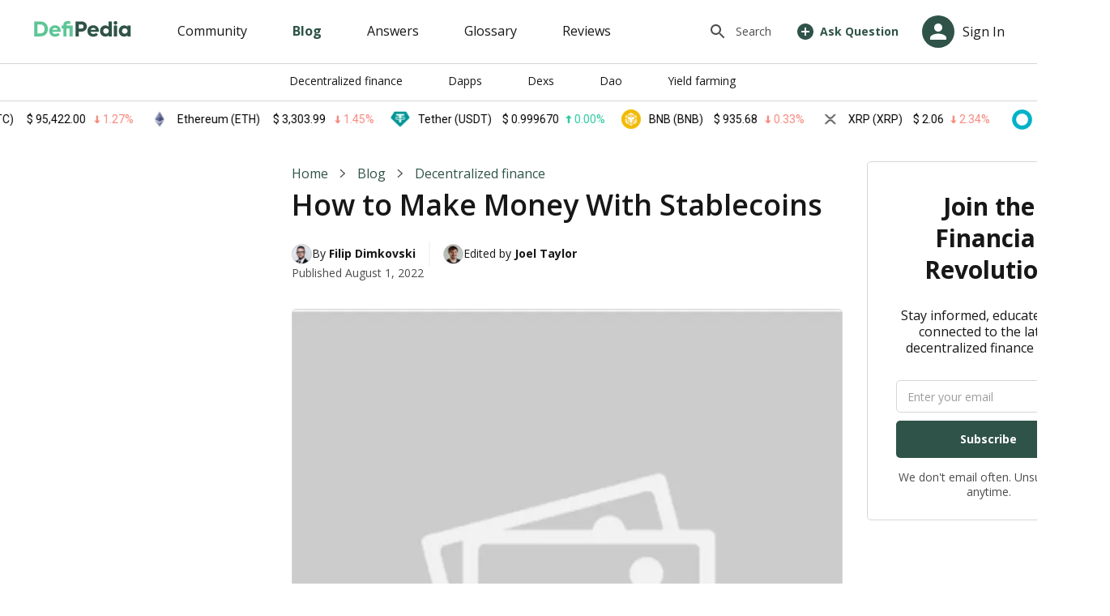

--- FILE ---
content_type: text/html; charset=utf-8
request_url: https://defipedia.com/blog/how-to-make-money-with-stablecoins
body_size: 47771
content:
<!DOCTYPE html>
    <html lang="en" dir="ltr">
      <head>
        <title data-rh="true">How to Make Money With Stablecoins - DeFi Blog</title>

        <meta http-equiv="Content-type" content="text/html; charset=utf-8">
        <meta name="viewport" content="width=device-width, initial-scale=1, maximum-scale=5" >
        <link rel="dns-prefetch" href="//cdn.entail.ai" >
        <link data-rh="true" rel="shortcut icon" href="https://defipedia.com/en-assets/defipedia/favicondefi3-1696922356577.png" type="image/x-icon"/><link data-rh="true" rel="preload" href="https://defipedia.com/en-assets/entail/fit-in/680x680/Placeholder_Image-1736949779751.png" as="image" fetchpriority="high"/><link data-rh="true" rel="preload" href="https://entail-assets.com/client/images/defipedia/defipedia_logo.svg" as="image" fetchpriority="high"/>
        <!-- CSS -->
        <style data-emotion="ent-css-global 103wp6g">html{-webkit-font-smoothing:antialiased;-moz-osx-font-smoothing:grayscale;box-sizing:border-box;-webkit-text-size-adjust:100%;}*,*::before,*::after{box-sizing:inherit;}strong,b{font-weight:700;}body{margin:0;color:#171717;font-size:16px;line-height:1.3;font-weight:normal;font-family:Open Sans;background-color:#ffffff;}@media print{body{background-color:#fff;}}body::backdrop{background-color:#ffffff;}.en-snackbar-container-root{z-index:999999!important;}.ent-root{min-height:100vh;}</style><style data-emotion="ent-css-global 1prfaxn">@-webkit-keyframes mui-auto-fill{from{display:block;}}@keyframes mui-auto-fill{from{display:block;}}@-webkit-keyframes mui-auto-fill-cancel{from{display:block;}}@keyframes mui-auto-fill-cancel{from{display:block;}}</style><style data-emotion="ent-css 1nz51v4 i6s8oy 1iptdx1 1bs73ju vubbuv iz2ixk f2tz51 13y7ul3 9shjpd nhb8h9 bszeao 3mf706 1654mgl 1icxuzr 1t5o122 1hy9t21 okvapm huyjjc 1j3cfre 1ejbcle j03mcr 1yxmbwk 1nipt9x yj663r 1gdnmms 9s5c48 1uhr7d7 86fbpx 5paxed 4di1o1 ffvrb6 j3612x 18vhtz igs3ac ihdtdm 1u0h3mu 1wcy332 kj67xm w5nory">.ent-css-1nz51v4{background-color:#ffffff;color:#171717;-webkit-transition:box-shadow 300ms cubic-bezier(0.4, 0, 0.2, 1) 0ms;transition:box-shadow 300ms cubic-bezier(0.4, 0, 0.2, 1) 0ms;box-shadow:none;display:-webkit-box;display:-webkit-flex;display:-ms-flexbox;display:flex;-webkit-flex-direction:column;-ms-flex-direction:column;flex-direction:column;width:100%;box-sizing:border-box;-webkit-flex-shrink:0;-ms-flex-negative:0;flex-shrink:0;position:-webkit-sticky;position:sticky;z-index:1100;top:0;left:auto;right:0;background-color:#2f5348;color:#fff;}.ent-css-i6s8oy{position:relative;display:-webkit-box;display:-webkit-flex;display:-ms-flexbox;display:flex;-webkit-align-items:center;-webkit-box-align:center;-ms-flex-align:center;align-items:center;padding-left:16px;padding-right:16px;min-height:56px;}@media (min-width:600px){.ent-css-i6s8oy{padding-left:24px;padding-right:24px;}}@media (min-width:0px){@media (orientation: landscape){.ent-css-i6s8oy{min-height:48px;}}}@media (min-width:600px){.ent-css-i6s8oy{min-height:64px;}}.ent-css-1iptdx1{margin:0;font:inherit;color:inherit;-webkit-text-decoration:none;text-decoration:none;color:inherit;}.ent-css-1iptdx1:hover{-webkit-text-decoration:underline;text-decoration:underline;}.ent-css-1bs73ju{display:-webkit-inline-box;display:-webkit-inline-flex;display:-ms-inline-flexbox;display:inline-flex;-webkit-align-items:center;-webkit-box-align:center;-ms-flex-align:center;align-items:center;-webkit-box-pack:center;-ms-flex-pack:center;-webkit-justify-content:center;justify-content:center;position:relative;box-sizing:border-box;-webkit-tap-highlight-color:transparent;background-color:transparent;outline:0;border:0;margin:0;border-radius:0;padding:0;cursor:pointer;-webkit-user-select:none;-moz-user-select:none;-ms-user-select:none;user-select:none;vertical-align:middle;-moz-appearance:none;-webkit-appearance:none;-webkit-text-decoration:none;text-decoration:none;color:inherit;font-family:Open Sans;font-weight:500;font-size:0.875rem;line-height:1.75;text-transform:uppercase;min-width:64px;padding:6px 8px;border-radius:5px;-webkit-transition:background-color 250ms cubic-bezier(0.4, 0, 0.2, 1) 0ms,box-shadow 250ms cubic-bezier(0.4, 0, 0.2, 1) 0ms,border-color 250ms cubic-bezier(0.4, 0, 0.2, 1) 0ms,color 250ms cubic-bezier(0.4, 0, 0.2, 1) 0ms;transition:background-color 250ms cubic-bezier(0.4, 0, 0.2, 1) 0ms,box-shadow 250ms cubic-bezier(0.4, 0, 0.2, 1) 0ms,border-color 250ms cubic-bezier(0.4, 0, 0.2, 1) 0ms,color 250ms cubic-bezier(0.4, 0, 0.2, 1) 0ms;color:#2f5348;}.ent-css-1bs73ju::-moz-focus-inner{border-style:none;}.ent-css-1bs73ju.Mui-disabled{pointer-events:none;cursor:default;}@media print{.ent-css-1bs73ju{-webkit-print-color-adjust:exact;color-adjust:exact;}}.ent-css-1bs73ju:hover{-webkit-text-decoration:none;text-decoration:none;background-color:rgba(47, 83, 72, 0.04);}@media (hover: none){.ent-css-1bs73ju:hover{background-color:transparent;}}.ent-css-1bs73ju.Mui-disabled{color:rgba(0, 0, 0, 0.26);}.ent-css-vubbuv{-webkit-user-select:none;-moz-user-select:none;-ms-user-select:none;user-select:none;width:1em;height:1em;display:inline-block;fill:currentColor;-webkit-flex-shrink:0;-ms-flex-negative:0;flex-shrink:0;-webkit-transition:fill 200ms cubic-bezier(0.4, 0, 0.2, 1) 0ms;transition:fill 200ms cubic-bezier(0.4, 0, 0.2, 1) 0ms;font-size:1.5rem;}.ent-css-iz2ixk{margin:0;font-size:16px;line-height:1.3;font-weight:bold;font-family:Open Sans;}.ent-css-f2tz51{position:relative;display:-webkit-box;display:-webkit-flex;display:-ms-flexbox;display:flex;-webkit-align-items:center;-webkit-box-align:center;-ms-flex-align:center;align-items:center;-webkit-box-pack:center;-ms-flex-pack:center;-webkit-justify-content:center;justify-content:center;-webkit-flex-shrink:0;-ms-flex-negative:0;flex-shrink:0;width:40px;height:40px;font-family:Open Sans;font-size:1.25rem;line-height:1;border-radius:50%;overflow:hidden;-webkit-user-select:none;-moz-user-select:none;-ms-user-select:none;user-select:none;color:#ffffff;background-color:#bdbdbd;}.ent-css-13y7ul3{-webkit-user-select:none;-moz-user-select:none;-ms-user-select:none;user-select:none;width:1em;height:1em;display:inline-block;fill:currentColor;-webkit-flex-shrink:0;-ms-flex-negative:0;flex-shrink:0;-webkit-transition:fill 200ms cubic-bezier(0.4, 0, 0.2, 1) 0ms;transition:fill 200ms cubic-bezier(0.4, 0, 0.2, 1) 0ms;font-size:1.5rem;width:75%;height:75%;}.ent-css-9shjpd{margin:0;font-size:16px;line-height:1.3;font-weight:normal;font-family:Open Sans;color:#4d4d4d;}.ent-css-nhb8h9{display:-webkit-box;display:-webkit-flex;display:-ms-flexbox;display:flex;-webkit-box-flex-wrap:wrap;-webkit-flex-wrap:wrap;-ms-flex-wrap:wrap;flex-wrap:wrap;-webkit-align-items:center;-webkit-box-align:center;-ms-flex-align:center;align-items:center;padding:0;margin:0;list-style:none;}.ent-css-bszeao{margin:0;font-size:16px;line-height:1.3;font-weight:normal;font-family:Open Sans;color:#2f5348;-webkit-text-decoration:none;text-decoration:none;}.ent-css-bszeao:hover{-webkit-text-decoration:underline;text-decoration:underline;}.ent-css-3mf706{display:-webkit-box;display:-webkit-flex;display:-ms-flexbox;display:flex;-webkit-user-select:none;-moz-user-select:none;-ms-user-select:none;user-select:none;margin-left:8px;margin-right:8px;}.ent-css-1654mgl{margin:0;font-family:Open Sans;font-weight:300;font-size:6rem;line-height:1.167;color:#171717;}.ent-css-1654mgl.ent-css-1654mgl{font-size:50px;font-weight:bold;line-height:1.3;margin-bottom:12px;margin:0px 0px 14px 0px;}@media (max-width:599.95px){.ent-css-1654mgl.ent-css-1654mgl{font-size:36px;font-weight:bold;line-height:40px;}}.ent-css-1icxuzr{margin:0;font-size:14px;line-height:1.3;color:#4d4d4d;font-weight:normal;font-family:Open Sans;color:#171717;}.ent-css-1t5o122{position:relative;display:-webkit-box;display:-webkit-flex;display:-ms-flexbox;display:flex;-webkit-align-items:center;-webkit-box-align:center;-ms-flex-align:center;align-items:center;-webkit-box-pack:center;-ms-flex-pack:center;-webkit-justify-content:center;justify-content:center;-webkit-flex-shrink:0;-ms-flex-negative:0;flex-shrink:0;width:40px;height:40px;font-family:Open Sans;font-size:1.25rem;line-height:1;border-radius:50%;overflow:hidden;-webkit-user-select:none;-moz-user-select:none;-ms-user-select:none;user-select:none;}.ent-css-1hy9t21{width:100%;height:100%;text-align:center;object-fit:cover;color:transparent;text-indent:10000px;}.ent-css-okvapm{z-index:1500;pointer-events:none;}.ent-css-huyjjc{background-color:rgba(97, 97, 97, 0.92);border-radius:5px;color:#fff;font-family:Open Sans;padding:4px 8px;font-size:0.6875rem;max-width:300px;margin:2px;word-wrap:break-word;font-weight:500;}.MuiTooltip-popper[data-popper-placement*="left"] .ent-css-huyjjc{transform-origin:right center;margin-right:14px;}.MuiTooltip-popper[data-popper-placement*="right"] .ent-css-huyjjc{transform-origin:left center;margin-left:14px;}.MuiTooltip-popper[data-popper-placement*="top"] .ent-css-huyjjc{transform-origin:center bottom;margin-bottom:14px;}.MuiTooltip-popper[data-popper-placement*="bottom"] .ent-css-huyjjc{transform-origin:center top;margin-top:14px;}.ent-css-1j3cfre{margin:0;font-size:16px;line-height:1.3;font-weight:normal;font-family:Open Sans;color:#4d4d4d;-webkit-text-decoration:none;text-decoration:none;}.ent-css-1j3cfre:hover{-webkit-text-decoration:underline;text-decoration:underline;}.ent-css-1ejbcle{margin:0;font-size:16px;line-height:1.3;font-weight:normal;font-family:Open Sans;}.ent-css-j03mcr{margin:0;font-size:14px;line-height:1.3;color:#4d4d4d;font-weight:normal;font-family:Open Sans;color:#4d4d4d;}.ent-css-1yxmbwk{display:-webkit-inline-box;display:-webkit-inline-flex;display:-ms-inline-flexbox;display:inline-flex;-webkit-align-items:center;-webkit-box-align:center;-ms-flex-align:center;align-items:center;-webkit-box-pack:center;-ms-flex-pack:center;-webkit-justify-content:center;justify-content:center;position:relative;box-sizing:border-box;-webkit-tap-highlight-color:transparent;background-color:transparent;outline:0;border:0;margin:0;border-radius:0;padding:0;cursor:pointer;-webkit-user-select:none;-moz-user-select:none;-ms-user-select:none;user-select:none;vertical-align:middle;-moz-appearance:none;-webkit-appearance:none;-webkit-text-decoration:none;text-decoration:none;color:inherit;text-align:center;-webkit-flex:0 0 auto;-ms-flex:0 0 auto;flex:0 0 auto;font-size:1.5rem;padding:8px;border-radius:50%;overflow:visible;color:rgba(0, 0, 0, 0.54);-webkit-transition:background-color 150ms cubic-bezier(0.4, 0, 0.2, 1) 0ms;transition:background-color 150ms cubic-bezier(0.4, 0, 0.2, 1) 0ms;}.ent-css-1yxmbwk::-moz-focus-inner{border-style:none;}.ent-css-1yxmbwk.Mui-disabled{pointer-events:none;cursor:default;}@media print{.ent-css-1yxmbwk{-webkit-print-color-adjust:exact;color-adjust:exact;}}.ent-css-1yxmbwk:hover{background-color:rgba(0, 0, 0, 0.04);}@media (hover: none){.ent-css-1yxmbwk:hover{background-color:transparent;}}.ent-css-1yxmbwk.Mui-disabled{background-color:transparent;color:rgba(0, 0, 0, 0.26);}.ent-css-1nipt9x{margin:0px 0px 28px 0px;font-size:40px;font-weight:bold;line-height:1.3;margin-bottom:12px;font-family:Open Sans;color:#4d4d4d;}.ent-css-yj663r{margin:0px 0px 28px 0px;font-size:24px;font-weight:normal;line-height:1.3;margin-bottom:12px;font-family:Open Sans;}.ent-css-1gdnmms{margin:0;font-size:14px;line-height:1.3;color:#4d4d4d;font-weight:normal;font-family:Open Sans;}.ent-css-9s5c48{margin:0;font-size:14px;line-height:1.3;color:#4d4d4d;font-weight:normal;font-family:Open Sans;color:#4d4d4d;-webkit-text-decoration:none;text-decoration:none;}.ent-css-9s5c48:hover{-webkit-text-decoration:underline;text-decoration:underline;}.ent-css-1uhr7d7{margin:0;font:inherit;color:inherit;-webkit-text-decoration:none;text-decoration:none;color:inherit;}.ent-css-86fbpx{background-color:#ffffff;color:#171717;-webkit-transition:box-shadow 300ms cubic-bezier(0.4, 0, 0.2, 1) 0ms;transition:box-shadow 300ms cubic-bezier(0.4, 0, 0.2, 1) 0ms;border-radius:5px;box-shadow:none;}.ent-css-5paxed{margin:0px 0px 28px 0px;font-size:24px;font-weight:normal;line-height:1.3;margin-bottom:12px;font-family:Open Sans;text-align:center;}.ent-css-4di1o1{margin:0;font-size:16px;line-height:1.3;font-weight:normal;font-family:Open Sans;text-align:center;}.ent-css-ffvrb6{display:-webkit-inline-box;display:-webkit-inline-flex;display:-ms-inline-flexbox;display:inline-flex;-webkit-flex-direction:column;-ms-flex-direction:column;flex-direction:column;position:relative;min-width:0;padding:0;margin:0;border:0;vertical-align:top;margin-top:8px;margin-bottom:4px;}.ent-css-j3612x{font-size:16px;line-height:1.4375em;font-weight:normal;font-family:Open Sans;color:#171717;box-sizing:border-box;position:relative;cursor:text;display:-webkit-inline-box;display:-webkit-inline-flex;display:-ms-inline-flexbox;display:inline-flex;-webkit-align-items:center;-webkit-box-align:center;-ms-flex-align:center;align-items:center;position:relative;border-radius:5px;}.ent-css-j3612x.Mui-disabled{color:#999999;cursor:default;}.ent-css-j3612x:hover .MuiOutlinedInput-notchedOutline{border-color:#171717;}@media (hover: none){.ent-css-j3612x:hover .MuiOutlinedInput-notchedOutline{border-color:rgba(0, 0, 0, 0.23);}}.ent-css-j3612x.Mui-focused .MuiOutlinedInput-notchedOutline{border-color:#2f5348;border-width:2px;}.ent-css-j3612x.Mui-error .MuiOutlinedInput-notchedOutline{border-color:#d32f2f;}.ent-css-j3612x.Mui-disabled .MuiOutlinedInput-notchedOutline{border-color:rgba(0, 0, 0, 0.26);}.ent-css-18vhtz{font:inherit;letter-spacing:inherit;color:currentColor;padding:4px 0 5px;border:0;box-sizing:content-box;background:none;height:1.4375em;margin:0;-webkit-tap-highlight-color:transparent;display:block;min-width:0;width:100%;-webkit-animation-name:mui-auto-fill-cancel;animation-name:mui-auto-fill-cancel;-webkit-animation-duration:10ms;animation-duration:10ms;padding:16.5px 14px;}.ent-css-18vhtz::-webkit-input-placeholder{color:currentColor;opacity:0.42;-webkit-transition:opacity 200ms cubic-bezier(0.4, 0, 0.2, 1) 0ms;transition:opacity 200ms cubic-bezier(0.4, 0, 0.2, 1) 0ms;}.ent-css-18vhtz::-moz-placeholder{color:currentColor;opacity:0.42;-webkit-transition:opacity 200ms cubic-bezier(0.4, 0, 0.2, 1) 0ms;transition:opacity 200ms cubic-bezier(0.4, 0, 0.2, 1) 0ms;}.ent-css-18vhtz:-ms-input-placeholder{color:currentColor;opacity:0.42;-webkit-transition:opacity 200ms cubic-bezier(0.4, 0, 0.2, 1) 0ms;transition:opacity 200ms cubic-bezier(0.4, 0, 0.2, 1) 0ms;}.ent-css-18vhtz::-ms-input-placeholder{color:currentColor;opacity:0.42;-webkit-transition:opacity 200ms cubic-bezier(0.4, 0, 0.2, 1) 0ms;transition:opacity 200ms cubic-bezier(0.4, 0, 0.2, 1) 0ms;}.ent-css-18vhtz:focus{outline:0;}.ent-css-18vhtz:invalid{box-shadow:none;}.ent-css-18vhtz::-webkit-search-decoration{-webkit-appearance:none;}label[data-shrink=false]+.MuiInputBase-formControl .ent-css-18vhtz::-webkit-input-placeholder{opacity:0!important;}label[data-shrink=false]+.MuiInputBase-formControl .ent-css-18vhtz::-moz-placeholder{opacity:0!important;}label[data-shrink=false]+.MuiInputBase-formControl .ent-css-18vhtz:-ms-input-placeholder{opacity:0!important;}label[data-shrink=false]+.MuiInputBase-formControl .ent-css-18vhtz::-ms-input-placeholder{opacity:0!important;}label[data-shrink=false]+.MuiInputBase-formControl .ent-css-18vhtz:focus::-webkit-input-placeholder{opacity:0.42;}label[data-shrink=false]+.MuiInputBase-formControl .ent-css-18vhtz:focus::-moz-placeholder{opacity:0.42;}label[data-shrink=false]+.MuiInputBase-formControl .ent-css-18vhtz:focus:-ms-input-placeholder{opacity:0.42;}label[data-shrink=false]+.MuiInputBase-formControl .ent-css-18vhtz:focus::-ms-input-placeholder{opacity:0.42;}.ent-css-18vhtz.Mui-disabled{opacity:1;-webkit-text-fill-color:#999999;}.ent-css-18vhtz:-webkit-autofill{-webkit-animation-duration:5000s;animation-duration:5000s;-webkit-animation-name:mui-auto-fill;animation-name:mui-auto-fill;}.ent-css-18vhtz:-webkit-autofill{border-radius:inherit;}.ent-css-igs3ac{text-align:left;position:absolute;bottom:0;right:0;top:-5px;left:0;margin:0;padding:0 8px;pointer-events:none;border-radius:inherit;border-style:solid;border-width:1px;overflow:hidden;min-width:0%;border-color:rgba(0, 0, 0, 0.23);}.ent-css-ihdtdm{float:unset;width:auto;overflow:hidden;padding:0;line-height:11px;-webkit-transition:width 150ms cubic-bezier(0.0, 0, 0.2, 1) 0ms;transition:width 150ms cubic-bezier(0.0, 0, 0.2, 1) 0ms;}.ent-css-1u0h3mu{display:-webkit-inline-box;display:-webkit-inline-flex;display:-ms-inline-flexbox;display:inline-flex;-webkit-flex-direction:column;-ms-flex-direction:column;flex-direction:column;position:relative;min-width:0;padding:0;margin:0;border:0;vertical-align:top;margin-top:16px;margin-bottom:8px;width:100%;}.ent-css-1wcy332{font-size:16px;line-height:1.4375em;font-weight:normal;font-family:Open Sans;color:#171717;box-sizing:border-box;position:relative;cursor:text;display:-webkit-inline-box;display:-webkit-inline-flex;display:-ms-inline-flexbox;display:inline-flex;-webkit-align-items:center;-webkit-box-align:center;-ms-flex-align:center;align-items:center;width:100%;position:relative;}.ent-css-1wcy332.Mui-disabled{color:#999999;cursor:default;}label+.ent-css-1wcy332{margin-top:16px;}.ent-css-kj67xm{font:inherit;letter-spacing:inherit;color:currentColor;padding:4px 0 5px;border:0;box-sizing:content-box;background:none;height:1.4375em;margin:0;-webkit-tap-highlight-color:transparent;display:block;min-width:0;width:100%;-webkit-animation-name:mui-auto-fill-cancel;animation-name:mui-auto-fill-cancel;-webkit-animation-duration:10ms;animation-duration:10ms;}.ent-css-kj67xm::-webkit-input-placeholder{color:currentColor;opacity:0.42;-webkit-transition:opacity 200ms cubic-bezier(0.4, 0, 0.2, 1) 0ms;transition:opacity 200ms cubic-bezier(0.4, 0, 0.2, 1) 0ms;}.ent-css-kj67xm::-moz-placeholder{color:currentColor;opacity:0.42;-webkit-transition:opacity 200ms cubic-bezier(0.4, 0, 0.2, 1) 0ms;transition:opacity 200ms cubic-bezier(0.4, 0, 0.2, 1) 0ms;}.ent-css-kj67xm:-ms-input-placeholder{color:currentColor;opacity:0.42;-webkit-transition:opacity 200ms cubic-bezier(0.4, 0, 0.2, 1) 0ms;transition:opacity 200ms cubic-bezier(0.4, 0, 0.2, 1) 0ms;}.ent-css-kj67xm::-ms-input-placeholder{color:currentColor;opacity:0.42;-webkit-transition:opacity 200ms cubic-bezier(0.4, 0, 0.2, 1) 0ms;transition:opacity 200ms cubic-bezier(0.4, 0, 0.2, 1) 0ms;}.ent-css-kj67xm:focus{outline:0;}.ent-css-kj67xm:invalid{box-shadow:none;}.ent-css-kj67xm::-webkit-search-decoration{-webkit-appearance:none;}label[data-shrink=false]+.MuiInputBase-formControl .ent-css-kj67xm::-webkit-input-placeholder{opacity:0!important;}label[data-shrink=false]+.MuiInputBase-formControl .ent-css-kj67xm::-moz-placeholder{opacity:0!important;}label[data-shrink=false]+.MuiInputBase-formControl .ent-css-kj67xm:-ms-input-placeholder{opacity:0!important;}label[data-shrink=false]+.MuiInputBase-formControl .ent-css-kj67xm::-ms-input-placeholder{opacity:0!important;}label[data-shrink=false]+.MuiInputBase-formControl .ent-css-kj67xm:focus::-webkit-input-placeholder{opacity:0.42;}label[data-shrink=false]+.MuiInputBase-formControl .ent-css-kj67xm:focus::-moz-placeholder{opacity:0.42;}label[data-shrink=false]+.MuiInputBase-formControl .ent-css-kj67xm:focus:-ms-input-placeholder{opacity:0.42;}label[data-shrink=false]+.MuiInputBase-formControl .ent-css-kj67xm:focus::-ms-input-placeholder{opacity:0.42;}.ent-css-kj67xm.Mui-disabled{opacity:1;-webkit-text-fill-color:#999999;}.ent-css-kj67xm:-webkit-autofill{-webkit-animation-duration:5000s;animation-duration:5000s;-webkit-animation-name:mui-auto-fill;animation-name:mui-auto-fill;}.ent-css-w5nory{margin:0;font-size:14px;line-height:1.3;color:#4d4d4d;font-weight:normal;font-family:Open Sans;color:inherit;-webkit-text-decoration:none;text-decoration:none;color:inherit;}.ent-css-w5nory:hover{-webkit-text-decoration:underline;text-decoration:underline;}</style>
        <!-- TSS -->
        <style data-emotion="ent-tss 2xiyxc-appBar e83wmk-toolbar 9pbfo2-headerInner 102daek-rightSide 1ex0ecv-leftSide 1u1b9jh-headerInnerRight 1rbxdyk-headerImageContainer polzlh-addIcon rwhcjq-searchIcon 9tihks-userImageWrapper fz7h0-link 7dvkuo-link-headerImage 1vf06hy-tabsWrapper 1s81k17-tabRoot-topHeaderTabsRootClass 7dhtqb-tabRoot-topHeaderTabsRootClass-tabSelected memc06-wrapper 130k76-button-searchButton 6wg0yd-button-askTheCommunityButton d9m8pl-wrapper 1pjj7ho-userNameText 9qivpy-imageWrapper 1kjje7r-topHeader 1qyd8qm-topHeaderInner 1ks5suc-tabsWrapper 2cc6ji-tabRoot 4mjxvp-pageWrapper 1ngpw0v-sectionWrapper 1td0qri-contentWrapper 1gt1t5g-leftContainer 1rbasyw-middleContainer 1ieuwkj-rightContainer yqd86e-postWrapper 73o0m5-postDetails ty2yf0-postedTimeCommentsWrapper g7g134-blogContentWrapper 4rwqp-breadCrumbs y0502i-root 1ow5th1-list 1snor5c-listItem etdor1-icon-breadcrumbSeparator a0qxff-wrapper 17s3s00-title t6rgpu-wrapper rgv51w-usersWrapper vdwzb8-userWrapper 1iidz5l-tooltip v0d3f6-tooltipWrapper 1qouvoc-tooltipTopWrapper 13u2id3-tooltipUser 13k4euk-preview 13risc6-editorialPolicy hlhlup-bold 158uukh-learnAbout 1t2648p-editable o5kd66-enContentEditor 1v7tn5w-h2 138cdgy-h3 6xa907-paragraph pw0qn0-numberedList 14juise-link 1r5oxhr-editable-editable 15qzsj8-link-fullBio-tooltipLink bwdyjc-link-editorialPolicyLink-tooltipLink 1rl74cx-icon-userSeparator wdg0eu-mainImageWrapper rh3cpz-imageContainer ugo1wr-expandIcon 1wkjsu9-previewCover-image 1uoc0jk-popularQuestionsWrapper 165re9h-titleWrapper 2d2yjk-title 2tiahw-blogWrapper m6ikz1-image yamvyi-postDetailsWrapper y0ldf4-postDetails kbclgu-ellipses q6bkkz-user 4zovm1-blogTitle 812nda-link-imageLink 12hcczb-popularQuestionsWrapper 1yskveb-titleWrapper bfav28-title snyoqg-postWrapper wf664-postDetailsWrapper cjwfbl-ellipses 10qhxjr-user 12aexfs-title g3oqog-text 15aqm0f-link-type 15614wt-link-postTexts jgm01z-sideBarWrapper 1x6j342-subscribeWrapper 1y5a65w-title 1dnz37n-subtitle lvxa3i-underButtonText 88rx4z-outlinedRoot b1be0m-notchedOutline xe1xxx-input-emailInput 16mjy1z-root-emailInputRoot ljcc4m-wrapper-fullWidth 13gf7ri-button-fullWidth-subscribeButton b6gzw-footerWrapper 1uyc43z-footerContainer 1qasvmk-titleAndInputWrapper 1fmdzxx-footerTitle 1438epw-textFieldAndButton i6bg37-logoText 1e32e4c-columnsWrapper e27dx1-logoAndTextContainer 20nouz-column 1symrnj-title 4oe2ds-bottomRow deo2h3-bottomRowText 1r6256z-bottomLeft g1d2of-bottomRight 10utv8j-socialIconWrap 1cgfbp1-socialNetworks 1uh4te3-column-minWidthCol bo7a4u-input-input 1a7q540-root-inputRoot 88pxol-button-button qmqqsj-link-link">.ent-tss-2xiyxc-appBar{height:125px;background-color:white;color:#171717;}.ent-tss-e83wmk-toolbar{width:100%;display:-webkit-box;display:-webkit-flex;display:-ms-flexbox;display:flex;-webkit-flex-direction:column;-ms-flex-direction:column;flex-direction:column;padding-right:0;padding-left:0;}.ent-tss-9pbfo2-headerInner{display:-webkit-box;display:-webkit-flex;display:-ms-flexbox;display:flex;-webkit-align-items:center;-webkit-box-align:center;-ms-flex-align:center;align-items:center;width:100%;-webkit-box-pack:justify;-webkit-justify-content:space-between;justify-content:space-between;padding-right:40px;height:80px;border-bottom:1px solid #d6d6d6;}.ent-tss-102daek-rightSide{display:-webkit-box;display:-webkit-flex;display:-ms-flexbox;display:flex;-webkit-align-items:center;-webkit-box-align:center;-ms-flex-align:center;align-items:center;-webkit-box-pack:end;-ms-flex-pack:end;-webkit-justify-content:flex-end;justify-content:flex-end;}.ent-tss-1ex0ecv-leftSide{display:-webkit-box;display:-webkit-flex;display:-ms-flexbox;display:flex;-webkit-align-items:center;-webkit-box-align:center;-ms-flex-align:center;align-items:center;-webkit-box-pack:start;-ms-flex-pack:start;-webkit-justify-content:flex-start;justify-content:flex-start;}.ent-tss-1u1b9jh-headerInnerRight{color:#171717;display:-webkit-box;display:-webkit-flex;display:-ms-flexbox;display:flex;-webkit-align-items:center;-webkit-box-align:center;-ms-flex-align:center;align-items:center;-webkit-box-pack:end;-ms-flex-pack:end;-webkit-justify-content:flex-end;justify-content:flex-end;padding-right:35px;padding-left:35px;width:100%;}.ent-tss-1rbxdyk-headerImageContainer{display:-webkit-box;display:-webkit-flex;display:-ms-flexbox;display:flex;-webkit-align-items:center;-webkit-box-align:center;-ms-flex-align:center;align-items:center;padding-left:40px;}.ent-tss-polzlh-addIcon{margin-right:6px;}.ent-tss-rwhcjq-searchIcon{margin-right:10px;}.ent-tss-9tihks-userImageWrapper{display:contents;margin-top:auto;margin-bottom:auto;margin-right:20px;cursor:pointer;}.ent-tss-1vf06hy-tabsWrapper{display:-webkit-box;display:-webkit-flex;display:-ms-flexbox;display:flex;-webkit-box-pack:center;-ms-flex-pack:center;-webkit-justify-content:center;justify-content:center;}.ent-tss-1s81k17-tabRoot-topHeaderTabsRootClass{white-space:pre;display:-webkit-box;display:-webkit-flex;display:-ms-flexbox;display:flex;-webkit-box-pack:center;-ms-flex-pack:center;-webkit-justify-content:center;justify-content:center;-webkit-align-items:center;-webkit-box-align:center;-ms-flex-align:center;align-items:center;text-transform:initial;min-height:50px;border-bottom:3px solid transparent;font-size:14px;margin-right:16px;color:#171717;-webkit-text-decoration:none;text-decoration:none;font-weight:400;font-family:Open Sans;padding-right:20px;padding-left:20px;}.ent-tss-1s81k17-tabRoot-topHeaderTabsRootClass:hover{color:#2f5348;opacity:1;}.ent-tss-1s81k17-tabRoot-topHeaderTabsRootClass:focus{color:#2f5348;}@media (max-width:899.95px){.ent-tss-1s81k17-tabRoot-topHeaderTabsRootClass{margin-right:0;}}.ent-tss-1s81k17-tabRoot-topHeaderTabsRootClass.ent-tss-1s81k17-tabRoot-topHeaderTabsRootClass{font-size:16px;font-family:Open Sans;}.ent-tss-7dhtqb-tabRoot-topHeaderTabsRootClass-tabSelected{white-space:pre;display:-webkit-box;display:-webkit-flex;display:-ms-flexbox;display:flex;-webkit-box-pack:center;-ms-flex-pack:center;-webkit-justify-content:center;justify-content:center;-webkit-align-items:center;-webkit-box-align:center;-ms-flex-align:center;align-items:center;text-transform:initial;min-height:50px;border-bottom:3px solid transparent;font-size:14px;margin-right:16px;color:#171717;-webkit-text-decoration:none;text-decoration:none;font-weight:400;font-family:Open Sans;padding-right:20px;padding-left:20px;}.ent-tss-7dhtqb-tabRoot-topHeaderTabsRootClass-tabSelected:hover{color:#2f5348;opacity:1;}.ent-tss-7dhtqb-tabRoot-topHeaderTabsRootClass-tabSelected:focus{color:#2f5348;}@media (max-width:899.95px){.ent-tss-7dhtqb-tabRoot-topHeaderTabsRootClass-tabSelected{margin-right:0;}}.ent-tss-7dhtqb-tabRoot-topHeaderTabsRootClass-tabSelected.ent-tss-7dhtqb-tabRoot-topHeaderTabsRootClass-tabSelected{font-size:16px;font-family:Open Sans;}.ent-tss-7dhtqb-tabRoot-topHeaderTabsRootClass-tabSelected.ent-tss-7dhtqb-tabRoot-topHeaderTabsRootClass-tabSelected{color:#2f5348!important;font-weight:700;border-color:transparent;}.ent-tss-memc06-wrapper{position:relative;}.ent-tss-130k76-button-searchButton{color:#ffffff!important;font-size:14px;font-weight:bold;display:-webkit-box;display:-webkit-flex;display:-ms-flexbox;display:flex;text-transform:capitalize;line-height:1.2;padding:15px 25px 15px 25px;min-height:45px;text-align:center;-webkit-transition:all 1s cubic-bezier(.175,.885,.32,1);transition:all 1s cubic-bezier(.175,.885,.32,1);webkit-transition:all 1s cubic-bezier(.175,.885,.32,1);background-color:#2f5348;min-width:80px;background-color:transparent;color:#4d4d4d!important;font-weight:400;}.ent-tss-130k76-button-searchButton:hover{background-color:#0a4133;}.ent-tss-130k76-button-searchButton:disabled{color:white;background-color:#1c4034;}.ent-tss-130k76-button-searchButton:hover{color:#2f5348!important;background-color:transparent;}.ent-tss-6wg0yd-button-askTheCommunityButton{color:#ffffff!important;font-size:14px;font-weight:bold;display:-webkit-box;display:-webkit-flex;display:-ms-flexbox;display:flex;text-transform:capitalize;line-height:1.2;padding:15px 25px 15px 25px;min-height:45px;text-align:center;-webkit-transition:all 1s cubic-bezier(.175,.885,.32,1);transition:all 1s cubic-bezier(.175,.885,.32,1);webkit-transition:all 1s cubic-bezier(.175,.885,.32,1);background-color:#2f5348;padding-left:5px;padding-right:20px;background-color:transparent;color:#2f5348!important;}.ent-tss-6wg0yd-button-askTheCommunityButton:hover{background-color:#0a4133;}.ent-tss-6wg0yd-button-askTheCommunityButton:disabled{color:white;background-color:#1c4034;}.ent-tss-6wg0yd-button-askTheCommunityButton:hover{color:#0a4133!important;background-color:transparent;}.ent-tss-d9m8pl-wrapper{display:-webkit-box;display:-webkit-flex;display:-ms-flexbox;display:flex;}.ent-tss-1pjj7ho-userNameText{font-size:16px;font-weight:400;margin-left:9px;min-width:60px;-webkit-align-self:center;-ms-flex-item-align:center;align-self:center;display:-webkit-box;display:-webkit-flex;display:-ms-flexbox;display:flex;-webkit-align-items:center;-webkit-box-align:center;-ms-flex-align:center;align-items:center;}.ent-tss-9qivpy-imageWrapper{display:-webkit-box;display:-webkit-flex;display:-ms-flexbox;display:flex;margin-right:10px;}.ent-tss-1kjje7r-topHeader{position:-webkit-sticky;position:sticky;top:80px;z-index:100;width:100%;height:46px;background-color:white;border-bottom:solid 1px #d6d6d6;}@media (max-width:599.95px){.ent-tss-1kjje7r-topHeader{top:100px;}}.ent-tss-1qyd8qm-topHeaderInner{width:100%;height:100%;padding-right:30px;padding-left:30px;margin-left:auto;margin-right:auto;display:-webkit-box;display:-webkit-flex;display:-ms-flexbox;display:flex;-webkit-align-items:center;-webkit-box-align:center;-ms-flex-align:center;align-items:center;-webkit-flex-direction:row;-ms-flex-direction:row;flex-direction:row;-webkit-box-pack:justify;-webkit-justify-content:space-between;justify-content:space-between;overflow-x:auto;}.ent-tss-1ks5suc-tabsWrapper{display:-webkit-box;display:-webkit-flex;display:-ms-flexbox;display:flex;-webkit-box-pack:center;-ms-flex-pack:center;-webkit-justify-content:center;justify-content:center;margin-left:auto;margin-right:auto;}.ent-tss-2cc6ji-tabRoot{white-space:pre;display:-webkit-box;display:-webkit-flex;display:-ms-flexbox;display:flex;-webkit-box-pack:center;-ms-flex-pack:center;-webkit-justify-content:center;justify-content:center;-webkit-align-items:center;-webkit-box-align:center;-ms-flex-align:center;align-items:center;text-transform:initial;min-height:45px;border-bottom:3px solid transparent;font-size:14px;margin-right:16px;color:#171717;-webkit-text-decoration:none;text-decoration:none;font-weight:400;font-family:Open Sans;padding-right:20px;padding-left:20px;}.ent-tss-2cc6ji-tabRoot:hover{color:#2f5348;opacity:1;}.ent-tss-2cc6ji-tabRoot:focus{color:#2f5348;}.ent-tss-4mjxvp-pageWrapper{background-color:#ffffff;width:100%;}.ent-tss-1ngpw0v-sectionWrapper{width:100%;display:-webkit-box;display:-webkit-flex;display:-ms-flexbox;display:flex;-webkit-flex-direction:column;-ms-flex-direction:column;flex-direction:column;padding-top:30px;padding-left:30px;padding-right:30px;max-width:1400px;padding-bottom:50px;margin-left:auto;margin-right:auto;}@media (max-width:1199.95px){.ent-tss-1ngpw0v-sectionWrapper{padding-top:20px;padding-left:20px;padding-right:20px;}}.ent-tss-1td0qri-contentWrapper{display:-webkit-box;display:-webkit-flex;display:-ms-flexbox;display:flex;-webkit-box-pack:start;-ms-flex-pack:start;-webkit-justify-content:start;justify-content:start;}@media (max-width:1199.95px){.ent-tss-1td0qri-contentWrapper{-webkit-box-pack:center;-ms-flex-pack:center;-webkit-justify-content:center;justify-content:center;-webkit-flex-direction:column;-ms-flex-direction:column;flex-direction:column;}}.ent-tss-1gt1t5g-leftContainer{width:300px;min-width:300px;box-sizing:border-box;margin-top:70px;margin-right:30px;}@media (max-width:1199.95px){.ent-tss-1gt1t5g-leftContainer{margin-left:0;padding-top:0;-webkit-box-flex:1;-webkit-flex-grow:1;-ms-flex-positive:1;flex-grow:1;-webkit-flex-basis:0;-ms-flex-preferred-size:0;flex-basis:0;width:unset;margin-top:20px;min-width:unset;}}.ent-tss-1rbasyw-middleContainer{width:680px;min-width:680px;box-sizing:border-box;}@media (max-width:1199.95px){.ent-tss-1rbasyw-middleContainer{width:100%;min-width:unset;-webkit-box-flex:2.2;-webkit-flex-grow:2.2;-ms-flex-positive:2.2;flex-grow:2.2;-webkit-flex-shrink:1;-ms-flex-negative:1;flex-shrink:1;-webkit-flex-basis:0;-ms-flex-preferred-size:0;flex-basis:0;margin-right:auto;margin-left:auto;}}.ent-tss-1ieuwkj-rightContainer{width:300px;min-width:300px;box-sizing:border-box;margin-left:30px;}@media (max-width:1199.95px){.ent-tss-1ieuwkj-rightContainer{margin-left:0;padding-top:0;-webkit-box-flex:1;-webkit-flex-grow:1;-ms-flex-positive:1;flex-grow:1;-webkit-flex-basis:0;-ms-flex-preferred-size:0;flex-basis:0;width:unset;margin-top:20px;min-width:unset;}}.ent-tss-73o0m5-postDetails{margin-bottom:16px;}.ent-tss-ty2yf0-postedTimeCommentsWrapper{display:-webkit-box;display:-webkit-flex;display:-ms-flexbox;display:flex;-webkit-flex-direction:row;-ms-flex-direction:row;flex-direction:row;-webkit-align-items:center;-webkit-box-align:center;-ms-flex-align:center;align-items:center;margin-top:5px;color:#999999;}.ent-tss-g7g134-blogContentWrapper{padding-left:0;padding-right:0;}.ent-tss-4rwqp-breadCrumbs{margin-bottom:8px;}@media (max-width:599.95px){.ent-tss-4rwqp-breadCrumbs{display:none;}}.ent-tss-y0502i-root{text-overflow:ellipsis;white-space:nowrap;overflow:hidden;}.ent-tss-1ow5th1-list{-webkit-box-flex-wrap:unset;-webkit-flex-wrap:unset;-ms-flex-wrap:unset;flex-wrap:unset;width:645px;}.ent-tss-1ow5th1-list>*{margin-top:5px;}.ent-tss-1snor5c-listItem{display:grid;}.ent-tss-etdor1-icon-breadcrumbSeparator{fill:#1c4034;margin-top:auto;margin-bottom:auto;margin-left:5px;margin-right:5px;font-size:unset;font-size:10px;fill:#4d4d4d;}.ent-tss-etdor1-icon-breadcrumbSeparator:hover{fill:#4d4d4d;}.ent-tss-17s3s00-title.ent-tss-17s3s00-title{font-size:36px;line-height:42px;color:#171717;margin-bottom:0;font-weight:600;}@media (max-width:599.95px){.ent-tss-17s3s00-title.ent-tss-17s3s00-title{font-size:34px;line-height:37.4px;}}.ent-tss-t6rgpu-wrapper{margin-top:24px;gap:9px;display:-webkit-box;display:-webkit-flex;display:-ms-flexbox;display:flex;-webkit-flex-direction:column;-ms-flex-direction:column;flex-direction:column;}@media (max-width:899.95px){.ent-tss-t6rgpu-wrapper{margin-top:20px;}}.ent-tss-rgv51w-usersWrapper{display:-webkit-box;display:-webkit-flex;display:-ms-flexbox;display:flex;-webkit-flex-direction:row;-ms-flex-direction:row;flex-direction:row;-webkit-align-items:center;-webkit-box-align:center;-ms-flex-align:center;align-items:center;white-space:pre;-webkit-box-flex-wrap:wrap;-webkit-flex-wrap:wrap;-ms-flex-wrap:wrap;flex-wrap:wrap;row-gap:8px;}@media (max-width:899.95px){.ent-tss-rgv51w-usersWrapper{-webkit-flex-direction:column;-ms-flex-direction:column;flex-direction:column;-webkit-align-items:flex-start;-webkit-box-align:flex-start;-ms-flex-align:flex-start;align-items:flex-start;gap:8px;}}.ent-tss-vdwzb8-userWrapper{display:-webkit-box;display:-webkit-flex;display:-ms-flexbox;display:flex;-webkit-flex-direction:row;-ms-flex-direction:row;flex-direction:row;-webkit-align-items:center;-webkit-box-align:center;-ms-flex-align:center;align-items:center;cursor:pointer;gap:8px;font-size:14px;}@media (max-width:899.95px){.ent-tss-vdwzb8-userWrapper{white-space:pre-line;}}.ent-tss-1iidz5l-tooltip{padding:0;background-color:#ffffff;color:#171717;max-width:443px;width:100%;position:relative;box-shadow:0px 3px 4px rgba(0, 0, 0, 0.1);border-top:solid 4px #2f5348;border-radius:0px 0px 5px 5px;}.ent-tss-1iidz5l-tooltip:before{top:-20px;z-index:1;content:"";display:block;position:absolute;left:50%;width:0;height:0;overflow:hidden;border:solid 20px transparent;border-top:0;border-bottom-color:#2f5348;}.ent-tss-1iidz5l-tooltip:after{content:"";display:block;position:absolute;top:-15px;left:50%;z-index:2;width:0;height:0;overflow:hidden;border:solid 20px transparent;border-top:0;border-bottom-color:#fff;}.ent-tss-1qouvoc-tooltipTopWrapper{display:-webkit-box;display:-webkit-flex;display:-ms-flexbox;display:flex;-webkit-flex-direction:row;-ms-flex-direction:row;flex-direction:row;padding:18px;}.ent-tss-13u2id3-tooltipUser{font-size:18px;margin-bottom:12px;font-weight:700;line-height:23.44px;}.ent-tss-13k4euk-preview{margin-left:20px;display:-webkit-box;display:-webkit-flex;display:-ms-flexbox;display:flex;-webkit-flex-direction:column;-ms-flex-direction:column;flex-direction:column;white-space:pre-wrap;}.ent-tss-13risc6-editorialPolicy{display:-webkit-box;display:-webkit-flex;display:-ms-flexbox;display:flex;-webkit-flex-direction:row;-ms-flex-direction:row;flex-direction:row;-webkit-align-items:center;-webkit-box-align:center;-ms-flex-align:center;align-items:center;border-top:#d6d6d6 solid 1px;padding:20px 0px 25px 0px;margin-left:18px;margin-right:18px;}.ent-tss-hlhlup-bold{font-weight:bold;cursor:pointer;}.ent-tss-158uukh-learnAbout{margin-bottom:0px!important;}.ent-tss-1t2648p-editable{color:#171717;font-weight:400;font-size:18px!important;line-height:30px!important;margin-bottom:20px;}.ent-tss-1v7tn5w-h2.ent-tss-1v7tn5w-h2{font-size:30px;font-weight:700;line-height:38px;margin-bottom:15px;margin:0px 0px 15px 0px;}.ent-tss-1v7tn5w-h2.ent-tss-1v7tn5w-h2:not(:first-child){margin:50px 0px 0px 0px;}.ent-tss-138cdgy-h3.ent-tss-138cdgy-h3{font-size:26px;font-weight:500;line-height:34px;margin-bottom:10px;margin:0px 0px 10px 0px;}.ent-tss-138cdgy-h3.ent-tss-138cdgy-h3:not(:first-child){margin:40px 0px 0px 0px;}.ent-tss-6xa907-paragraph.ent-tss-6xa907-paragraph{font-weight:400;font-size:18px;line-height:30px;margin-top:10px;word-break:break-word;margin:10px 0px 0px 0px;}.ent-tss-pw0qn0-numberedList.ent-tss-pw0qn0-numberedList{display:block;list-style-type:decimal;margin-block-start:16px!important;margin-block-end:16px!important;-webkit-margin-start:0;margin-inline-start:0;-webkit-margin-end:0;margin-inline-end:0;-webkit-padding-start:30px!important;padding-inline-start:30px!important;list-style-position:outside;font-size:inherit;line-height:1.66;margin-bottom:20px;}.ent-tss-pw0qn0-numberedList.ent-tss-pw0qn0-numberedList li{margin-bottom:10px;list-style:inherit;}.ent-tss-pw0qn0-numberedList.ent-tss-pw0qn0-numberedList>li::marker{font-weight:400;}.ent-tss-pw0qn0-numberedList.ent-tss-pw0qn0-numberedList ul li{list-style:none;}.ent-tss-14juise-link.ent-tss-14juise-link{cursor:pointer;color:#2f5348;-webkit-text-decoration:none;text-decoration:none;}.ent-tss-14juise-link.ent-tss-14juise-link span{color:#2f5348;-webkit-text-decoration:none;text-decoration:none;cursor:pointer;}.ent-tss-14juise-link.ent-tss-14juise-link span:hover{-webkit-text-decoration:underline;text-decoration:underline;}.ent-tss-14juise-link.ent-tss-14juise-link:hover{-webkit-text-decoration:underline;text-decoration:underline;}.ent-tss-14juise-link.ent-tss-14juise-link:hover span{-webkit-text-decoration:underline;text-decoration:underline;}.ent-tss-1r5oxhr-editable-editable{color:#171717;font-weight:400;font-size:18px!important;line-height:30px!important;margin-bottom:20px;padding:0!important;font-size:16px!important;margin:0!important;}.ent-tss-1r5oxhr-editable-editable p{font-size:16px!important;margin:0!important;padding:0!important;}.ent-tss-15qzsj8-link-fullBio-tooltipLink{color:#2f5348;font-size:16px;font-weight:400;text-transform:uppercase;-webkit-text-decoration:none;text-decoration:none;margin-top:10px;text-transform:capitalize;}.ent-tss-bwdyjc-link-editorialPolicyLink-tooltipLink{color:#2f5348;font-size:16px;font-weight:400;text-transform:uppercase;-webkit-text-decoration:none;text-decoration:none;margin-left:5px;text-transform:capitalize;}.ent-tss-1rl74cx-icon-userSeparator{width:2px;height:30px;stroke-width:0.5;stroke:#d6d6d6;margin:0px 16px;}@media (max-width:899.95px){.ent-tss-1rl74cx-icon-userSeparator{display:none;}}.ent-tss-wdg0eu-mainImageWrapper{position:relative;display:-webkit-box;display:-webkit-flex;display:-ms-flexbox;display:flex;margin-top:30px;}.ent-tss-rh3cpz-imageContainer{width:100%;position:relative;}.ent-tss-rh3cpz-imageContainer:hover .ent-tss-44-expandIcon-ref{visibility:visible;}.ent-tss-ugo1wr-expandIcon{position:absolute;top:24px;right:24px;width:48px;min-width:48px;height:48px;box-shadow:0px 3px 5px -1px rgba(0,0,0,0.2),0px 5px 8px 0px rgba(0,0,0,0.14),0px 1px 14px 0px rgba(0,0,0,0.12);color:#2f5348;background-color:white;padding:10px;border-radius:50%;visibility:hidden;-webkit-transition:-webkit-transform 0.3s;transition:transform 0.3s;}@media (max-width:599.95px){.ent-tss-ugo1wr-expandIcon{display:none;}}.ent-tss-ugo1wr-expandIcon:hover{-webkit-transform:scale(1.1);-moz-transform:scale(1.1);-ms-transform:scale(1.1);transform:scale(1.1);background-color:white;}.ent-tss-1wkjsu9-previewCover-image{width:100%;height:auto;object-fit:cover;border-radius:5px;border:solid 1px #d6d6d6;}.ent-tss-1uoc0jk-popularQuestionsWrapper{padding-top:40px;}.ent-tss-165re9h-titleWrapper{display:-webkit-box;display:-webkit-flex;display:-ms-flexbox;display:flex;-webkit-align-items:center;-webkit-box-align:center;-ms-flex-align:center;align-items:center;-webkit-box-pack:justify;-webkit-justify-content:space-between;justify-content:space-between;padding-top:25px;}@media (max-width:599.95px){.ent-tss-165re9h-titleWrapper{margin-bottom:-20px;}}.ent-tss-2d2yjk-title{font-size:22px;text-transform:capitalize;font-weight:700;line-height:28px;margin-bottom:0;}.ent-tss-2tiahw-blogWrapper{display:-webkit-box;display:-webkit-flex;display:-ms-flexbox;display:flex;-webkit-flex-direction:row;-ms-flex-direction:row;flex-direction:row;gap:20px;margin-top:25px;}@media (max-width:599.95px){.ent-tss-2tiahw-blogWrapper{-webkit-flex-direction:column;-ms-flex-direction:column;flex-direction:column;margin-top:40px;gap:0;}}.ent-tss-m6ikz1-image{width:280px;min-width:280px;height:150px!important;border-radius:5px;border:solid 1px #d6d6d6;object-fit:cover;-webkit-transition:all .4s;transition:all .4s;}.ent-tss-m6ikz1-image:hover{-webkit-transform:scale(1.1);-moz-transform:scale(1.1);-ms-transform:scale(1.1);transform:scale(1.1);}@media (max-width:599.95px){.ent-tss-m6ikz1-image{min-width:unset;-webkit-transition:unset;transition:unset;width:100%;height:auto!important;}.ent-tss-m6ikz1-image:hover{-webkit-transform:unset;-moz-transform:unset;-ms-transform:unset;transform:unset;}}.ent-tss-y0ldf4-postDetails{display:-webkit-box;display:-webkit-flex;display:-ms-flexbox;display:flex;-webkit-flex-direction:row;-ms-flex-direction:row;flex-direction:row;-webkit-align-items:center;-webkit-box-align:center;-ms-flex-align:center;align-items:center;margin-bottom:5px;}.ent-tss-kbclgu-ellipses{display:block!important;width:2px;height:2px;background-color:#999999;border-radius:50%;margin-left:8px;margin-right:8px;}.ent-tss-q6bkkz-user{white-space:pre;}.ent-tss-4zovm1-blogTitle{font-size:21px;line-height:1.5;font-weight:700;}.ent-tss-812nda-link-imageLink{width:280px;min-width:280px;}@media (max-width:599.95px){.ent-tss-812nda-link-imageLink{min-width:unset;width:100%;}}.ent-tss-12hcczb-popularQuestionsWrapper{padding-top:40px;}.ent-tss-1yskveb-titleWrapper{display:-webkit-box;display:-webkit-flex;display:-ms-flexbox;display:flex;-webkit-align-items:center;-webkit-box-align:center;-ms-flex-align:center;align-items:center;-webkit-box-pack:justify;-webkit-justify-content:space-between;justify-content:space-between;padding-top:25px;}.ent-tss-bfav28-title.ent-tss-bfav28-title{font-size:22px;text-transform:capitalize;font-weight:700;line-height:28px;margin-bottom:0;}.ent-tss-snyoqg-postWrapper{margin-top:10px;}.ent-tss-wf664-postDetailsWrapper{display:-webkit-box;display:-webkit-flex;display:-ms-flexbox;display:flex;-webkit-flex-direction:row;-ms-flex-direction:row;flex-direction:row;-webkit-align-items:center;-webkit-box-align:center;-ms-flex-align:center;align-items:center;height:48px;}.ent-tss-cjwfbl-ellipses{width:2px;height:2px;background-color:#999999;border-radius:50%;margin-left:8px;margin-right:8px;margin-top:10px;display:block!important;}.ent-tss-10qhxjr-user{padding-top:10px;}.ent-tss-12aexfs-title.ent-tss-12aexfs-title{font-size:18px;font-weight:700;line-height:24px;color:#171717;}.ent-tss-g3oqog-text.ent-tss-g3oqog-text{color:#171717;margin-top:5px;overflow:hidden;display:-webkit-box;-webkit-line-clamp:2;-webkit-box-orient:vertical;}.ent-tss-15aqm0f-link-type{color:#2f5348;padding-top:10px;display:-webkit-box;display:-webkit-flex;display:-ms-flexbox;display:flex;-webkit-align-items:center;-webkit-box-align:center;-ms-flex-align:center;align-items:center;}.ent-tss-15614wt-link-postTexts:hover .ent-tss-titldfmdlEEE-title-ref{color:#2f5348;-webkit-text-decoration:underline;text-decoration:underline;}.ent-tss-jgm01z-sideBarWrapper{display:-webkit-box;display:-webkit-flex;display:-ms-flexbox;display:flex;-webkit-flex-direction:column;-ms-flex-direction:column;flex-direction:column;-webkit-align-items:center;-webkit-box-align:center;-ms-flex-align:center;align-items:center;height:100%;}.ent-tss-1x6j342-subscribeWrapper{display:-webkit-box;display:-webkit-flex;display:-ms-flexbox;display:flex;-webkit-flex-direction:column;-ms-flex-direction:column;flex-direction:column;-webkit-align-items:center;-webkit-box-align:center;-ms-flex-align:center;align-items:center;padding-right:35px;padding-left:35px;padding-top:35px;padding-bottom:25px;width:100%;margin-bottom:30px;border:#d6d6d6 solid 1px;max-width:400px;}.ent-tss-1y5a65w-title{font-size:30px;font-weight:bold;}.ent-tss-1dnz37n-subtitle{margin-top:15px;}.ent-tss-lvxa3i-underButtonText{margin-top:15px;text-align:center;}.ent-tss-88rx4z-outlinedRoot fieldset{border-color:#d6d6d6!important;border-width:1!important;}.ent-tss-88rx4z-outlinedRoot:hover fieldset{border-color:#d6d6d6!important;}.ent-tss-88rx4z-outlinedRoot.Mui-focused fieldset{border-color:#d6d6d6!important;}.ent-tss-88rx4z-outlinedRoot.Mui-error fieldset{border-color:red!important;}.ent-tss-b1be0m-notchedOutline{border-color:#d6d6d6;}.ent-tss-b1be0m-notchedOutline:hover{border-color:#d6d6d6;}.ent-tss-xe1xxx-input-emailInput{border-radius:inherit;background-color:unset;font-size:14px;padding-top:0;padding-bottom:0;width:100%!important;height:40px!important;margin:0px!important;border:none!important;border-radius:6px!important;border-color:#d6d6d6!important;background-color:white!important;padding:0px 18.5px 0px 14px!important;}.ent-tss-xe1xxx-input-emailInput::-webkit-input-placeholder{text-overflow:ellipsis!important;color:#171717;}.ent-tss-xe1xxx-input-emailInput::-moz-placeholder{text-overflow:ellipsis!important;color:#171717;}.ent-tss-xe1xxx-input-emailInput:-ms-input-placeholder{text-overflow:ellipsis!important;color:#171717;}.ent-tss-xe1xxx-input-emailInput::placeholder{text-overflow:ellipsis!important;color:#171717;}.ent-tss-16mjy1z-root-emailInputRoot{width:100%;margin:0;margin-top:30px;}.ent-tss-ljcc4m-wrapper-fullWidth{position:relative;width:100%;}.ent-tss-13gf7ri-button-fullWidth-subscribeButton{color:#ffffff!important;font-size:14px;font-weight:bold;display:-webkit-box;display:-webkit-flex;display:-ms-flexbox;display:flex;text-transform:capitalize;line-height:1.2;padding:15px 25px 15px 25px;min-height:45px;text-align:center;-webkit-transition:all 1s cubic-bezier(.175,.885,.32,1);transition:all 1s cubic-bezier(.175,.885,.32,1);webkit-transition:all 1s cubic-bezier(.175,.885,.32,1);background-color:#2f5348;width:100%;margin-top:10px;}.ent-tss-13gf7ri-button-fullWidth-subscribeButton:hover{background-color:#0a4133;}.ent-tss-13gf7ri-button-fullWidth-subscribeButton:disabled{color:white;background-color:#1c4034;}.ent-tss-b6gzw-footerWrapper{position:relative;overflow:hidden;color:#171717;background-color:white;padding-top:80px;padding-bottom:34px;padding-left:50px;padding-right:50px;}@media (max-width:599.95px){.ent-tss-b6gzw-footerWrapper{padding-left:30px;padding-right:30px;}}.ent-tss-1uyc43z-footerContainer{display:-webkit-box;display:-webkit-flex;display:-ms-flexbox;display:flex;-webkit-flex-direction:column;-ms-flex-direction:column;flex-direction:column;-webkit-align-items:center;-webkit-box-align:center;-ms-flex-align:center;align-items:center;margin-left:auto;margin-right:auto;}@media (max-width:599.95px){.ent-tss-1uyc43z-footerContainer{-webkit-align-items:flex-start;-webkit-box-align:flex-start;-ms-flex-align:flex-start;align-items:flex-start;}}.ent-tss-1qasvmk-titleAndInputWrapper{width:100%;max-width:470px;display:-webkit-box;display:-webkit-flex;display:-ms-flexbox;display:flex;-webkit-flex-direction:column;-ms-flex-direction:column;flex-direction:column;text-align:center;}@media (max-width:599.95px){.ent-tss-1qasvmk-titleAndInputWrapper{text-align:left;max-width:390px;}}.ent-tss-1fmdzxx-footerTitle{font-size:30px;line-height:44px;font-weight:700;margin-bottom:20px;}.ent-tss-1438epw-textFieldAndButton{width:100%;-webkit-align-items:center;-webkit-box-align:center;-ms-flex-align:center;align-items:center;display:-webkit-box;display:-webkit-flex;display:-ms-flexbox;display:flex;-webkit-flex-direction:row;-ms-flex-direction:row;flex-direction:row;}.ent-tss-i6bg37-logoText{margin-top:10px;margin-right:20px;color:#171717;white-space:pre-wrap;}.ent-tss-1e32e4c-columnsWrapper{display:-webkit-box;display:-webkit-flex;display:-ms-flexbox;display:flex;-webkit-flex-direction:row;-ms-flex-direction:row;flex-direction:row;margin-top:80px;padding-top:80px;}@media (max-width:599.95px){.ent-tss-1e32e4c-columnsWrapper{-webkit-box-flex-wrap:wrap;-webkit-flex-wrap:wrap;-ms-flex-wrap:wrap;flex-wrap:wrap;padding-top:0;margin-top:50px;}}.ent-tss-e27dx1-logoAndTextContainer{width:100%;max-width:344px;display:-webkit-box;display:-webkit-flex;display:-ms-flexbox;display:flex;-webkit-flex-direction:column;-ms-flex-direction:column;flex-direction:column;margin-right:120px;}.ent-tss-20nouz-column{display:-webkit-box;display:-webkit-flex;display:-ms-flexbox;display:flex;-webkit-flex-direction:column;-ms-flex-direction:column;flex-direction:column;margin-right:120px;}.ent-tss-20nouz-column:last-child{margin-right:0;}@media (max-width:899.95px){.ent-tss-20nouz-column{margin-top:30px;margin-right:40px;}}@media (max-width:599.95px){.ent-tss-20nouz-column{margin-right:90px;}.ent-tss-20nouz-column:nth-child(2){margin-right:20px;}}.ent-tss-1symrnj-title{line-height:19.2px;margin-bottom:30px;color:#171717;}.ent-tss-4oe2ds-bottomRow{width:100%;font-size:14px;line-height:16.8px;margin-top:120px;display:-webkit-box;display:-webkit-flex;display:-ms-flexbox;display:flex;-webkit-flex-direction:row;-ms-flex-direction:row;flex-direction:row;-webkit-box-pack:justify;-webkit-justify-content:space-between;justify-content:space-between;border-top:solid 1px #d6d6d6;padding-top:29px;-webkit-align-items:baseline;-webkit-box-align:baseline;-ms-flex-align:baseline;align-items:baseline;}@media (max-width:599.95px){.ent-tss-4oe2ds-bottomRow{margin-top:50px;-webkit-flex-direction:column;-ms-flex-direction:column;flex-direction:column;}}.ent-tss-deo2h3-bottomRowText{color:#fafafa;margin-right:24px;}.ent-tss-1r6256z-bottomLeft{display:-webkit-box;display:-webkit-flex;display:-ms-flexbox;display:flex;-webkit-align-items:center;-webkit-box-align:center;-ms-flex-align:center;align-items:center;}.ent-tss-g1d2of-bottomRight{display:-webkit-box;display:-webkit-flex;display:-ms-flexbox;display:flex;-webkit-align-items:center;-webkit-box-align:center;-ms-flex-align:center;align-items:center;}@media (max-width:599.95px){.ent-tss-g1d2of-bottomRight{margin-top:20px;}}.ent-tss-10utv8j-socialIconWrap{margin-right:25px;}.ent-tss-1cgfbp1-socialNetworks{display:-webkit-box;display:-webkit-flex;display:-ms-flexbox;display:flex;}.ent-tss-1uh4te3-column-minWidthCol{display:-webkit-box;display:-webkit-flex;display:-ms-flexbox;display:flex;-webkit-flex-direction:column;-ms-flex-direction:column;flex-direction:column;margin-right:120px;}.ent-tss-1uh4te3-column-minWidthCol:last-child{margin-right:0;}@media (max-width:899.95px){.ent-tss-1uh4te3-column-minWidthCol{margin-top:30px;margin-right:40px;}}@media (max-width:599.95px){.ent-tss-1uh4te3-column-minWidthCol{margin-right:90px;}.ent-tss-1uh4te3-column-minWidthCol:nth-child(2){margin-right:20px;}}.ent-tss-1uh4te3-column-minWidthCol.ent-tss-1uh4te3-column-minWidthCol{min-width:100px;}.ent-tss-bo7a4u-input-input{border-radius:inherit;background-color:unset;font-size:14px;padding-top:0;padding-bottom:0;height:50px;width:100%;font-size:16px;padding-left:20px;border:solid 1px #d6d6d6;border-radius:30px 0px 0px 30px!important;}.ent-tss-bo7a4u-input-input::-webkit-input-placeholder{text-overflow:ellipsis!important;color:#171717;}.ent-tss-bo7a4u-input-input::-moz-placeholder{text-overflow:ellipsis!important;color:#171717;}.ent-tss-bo7a4u-input-input:-ms-input-placeholder{text-overflow:ellipsis!important;color:#171717;}.ent-tss-bo7a4u-input-input::placeholder{text-overflow:ellipsis!important;color:#171717;}.ent-tss-1a7q540-root-inputRoot{width:100%;z-index:1;margin-top:0;margin-bottom:0;}.ent-tss-88pxol-button-button{color:#ffffff!important;font-size:14px;font-weight:bold;display:-webkit-box;display:-webkit-flex;display:-ms-flexbox;display:flex;text-transform:capitalize;line-height:1.2;padding:15px 25px 15px 25px;min-height:52px;text-align:center;-webkit-transition:all 1s cubic-bezier(.175,.885,.32,1);transition:all 1s cubic-bezier(.175,.885,.32,1);webkit-transition:all 1s cubic-bezier(.175,.885,.32,1);background-color:#2f5348;padding-left:40px;padding-right:40px;border-top-left-radius:0px!important;border-bottom-left-radius:0px!important;border-bottom-right-radius:30px;border-top-right-radius:30px;}.ent-tss-88pxol-button-button:hover{background-color:#0a4133;}.ent-tss-88pxol-button-button:disabled{color:white;background-color:#1c4034;}@media (max-width:599.95px){.ent-tss-88pxol-button-button{padding-left:30px;padding-right:30px;}}.ent-tss-qmqqsj-link-link{font-size:14px;line-height:16.8px;margin-bottom:20px;}</style>
        <!-- LINKS -->
        


        <meta data-rh="true" id="ent-robots" name="robots" content="index, follow, max-snippet:-1, max-image-preview:large, max-video-preview:-1"/><meta data-rh="true" name="description" content="Read to learn what stablecoins are, how stablecoins make money, and how you can start earning with stablecoins today."/><meta data-rh="true" property="og:type" content="article"/><meta data-rh="true" property="og:title" content="How to Make Money With Stablecoins - DeFi Blog"/><meta data-rh="true" property="og:description" content="Read to learn what stablecoins are, how stablecoins make money, and how you can start earning with stablecoins today."/><meta data-rh="true" property="og:url" content="https://defipedia.com/blog/how-to-make-money-with-stablecoins"/><meta data-rh="true" property="og:image" content="https://defipedia.com/en-assets/entail/Placeholder_Image-1736949779751.png"/><meta data-rh="true" property="og:image:alt" content="Golden Crypto Stablecoin"/> <link data-rh="true" id="ent-canonical" rel="canonical" href="https://defipedia.com/blog/how-to-make-money-with-stablecoins"/> 
        <meta data-rh="true" property="og:site_name" content="DeFipedia"/><meta data-rh="true" property="og:locale" content="en_US"/><meta data-rh="true" property="og:image:secure_url" content="https://defipedia.com/en-assets/entail/Placeholder_Image-1736949779751.png"/><meta data-rh="true" property="og:image:width" content="1000"/><meta data-rh="true" property="og:image:height" content="623"/><meta data-rh="true" property="article:published_time" content="2022-08-01T03:30:26+00:00"/><meta data-rh="true" name="entail:content" content="true"/><meta data-rh="true" name="entail:element" content="6370d2593b47542d8bfbd811"/><meta data-rh="true" name="entail:page" content="6370c84a32439a2b6d9afd52"/><meta data-rh="true" name="entail:category" content="61f3d1952677b0ac74adc4d9"/>
        

        <script>class RocketLazyLoadScripts{constructor(){this.triggerEvents=["keydown","mousedown","mousemove","touchmove","touchstart","touchend","wheel"],this.userEventHandler=this._triggerListener.bind(this),this.touchStartHandler=this._onTouchStart.bind(this),this.touchMoveHandler=this._onTouchMove.bind(this),this.touchEndHandler=this._onTouchEnd.bind(this),this.clickHandler=this._onClick.bind(this),this.interceptedClicks=[],window.addEventListener("pageshow",(e=>{this.persisted=e.persisted})),window.addEventListener("DOMContentLoaded",(()=>{this._preconnect3rdParties()})),this.delayedScripts={normal:[],async:[],defer:[]},this.allJQueries=[]}_addUserInteractionListener(e){document.hidden?e._triggerListener():(this.triggerEvents.forEach((t=>window.addEventListener(t,e.userEventHandler,{passive:!0}))),window.addEventListener("touchstart",e.touchStartHandler,{passive:!0}),window.addEventListener("mousedown",e.touchStartHandler),document.addEventListener("visibilitychange",e.userEventHandler))}_removeUserInteractionListener(){this.triggerEvents.forEach((e=>window.removeEventListener(e,this.userEventHandler,{passive:!0}))),document.removeEventListener("visibilitychange",this.userEventHandler)}_onTouchStart(e){"HTML"!==e.target.tagName&&(window.addEventListener("touchend",this.touchEndHandler),window.addEventListener("mouseup",this.touchEndHandler),window.addEventListener("touchmove",this.touchMoveHandler,{passive:!0}),window.addEventListener("mousemove",this.touchMoveHandler),e.target.addEventListener("click",this.clickHandler),this._renameDOMAttribute(e.target,"onclick","rocket-onclick"))}_onTouchMove(e){window.removeEventListener("touchend",this.touchEndHandler),window.removeEventListener("mouseup",this.touchEndHandler),window.removeEventListener("touchmove",this.touchMoveHandler,{passive:!0}),window.removeEventListener("mousemove",this.touchMoveHandler),e.target.removeEventListener("click",this.clickHandler),this._renameDOMAttribute(e.target,"rocket-onclick","onclick")}_onTouchEnd(e){window.removeEventListener("touchend",this.touchEndHandler),window.removeEventListener("mouseup",this.touchEndHandler),window.removeEventListener("touchmove",this.touchMoveHandler,{passive:!0}),window.removeEventListener("mousemove",this.touchMoveHandler)}_onClick(e){e.target.removeEventListener("click",this.clickHandler),this._renameDOMAttribute(e.target,"rocket-onclick","onclick"),this.interceptedClicks.push(e),e.preventDefault(),e.stopPropagation(),e.stopImmediatePropagation()}_replayClicks(){window.removeEventListener("touchstart",this.touchStartHandler,{passive:!0}),window.removeEventListener("mousedown",this.touchStartHandler),this.interceptedClicks.forEach((e=>{e.target.dispatchEvent(new MouseEvent("click",{view:e.view,bubbles:!0,cancelable:!0}))}))}_renameDOMAttribute(e,t,n){e.hasAttribute&&e.hasAttribute(t)&&(event.target.setAttribute(n,event.target.getAttribute(t)),event.target.removeAttribute(t))}_triggerListener(){this._removeUserInteractionListener(this),"loading"===document.readyState?document.addEventListener("DOMContentLoaded",this._loadEverythingNow.bind(this)):this._loadEverythingNow()}_preconnect3rdParties(){let e=[];document.querySelectorAll("script[type=rocketlazyloadscript]").forEach((t=>{if(t.hasAttribute("src")){const n=t.html?new URL(t.html).origin:location.origin;n!==location.origin&&e.push({src:n,crossOrigin:t.crossOrigin||"module"===t.getAttribute("data-rocket-type")})}})),e=[...new Map(e.map((e=>[JSON.stringify(e),e]))).values()],this._batchInjectResourceHints(e,"preconnect")}async _loadEverythingNow(){this.lastBreath=Date.now(),this._delayEventListeners(),this._delayJQueryReady(this),this._handleDocumentWrite(),this._registerAllDelayedScripts(),this._preloadAllScripts(),await this._loadScriptsFromList(this.delayedScripts.normal),await this._loadScriptsFromList(this.delayedScripts.defer),await this._loadScriptsFromList(this.delayedScripts.async);try{await this._triggerDOMContentLoaded(),await this._triggerWindowLoad()}catch(e){}window.dispatchEvent(new Event("rocket-allScriptsLoaded")),this._replayClicks()}_registerAllDelayedScripts(){document.querySelectorAll("script[type=rocketlazyloadscript]").forEach((e=>{e.hasAttribute("src")?e.hasAttribute("async")&&!1!==e.async?this.delayedScripts.async.push(e):e.hasAttribute("defer")&&!1!==e.defer||"module"===e.getAttribute("data-rocket-type")?this.delayedScripts.defer.push(e):this.delayedScripts.normal.push(e):this.delayedScripts.normal.push(e)}))}async _transformScript(e){return await this._littleBreath(),new Promise((t=>{const n=document.createElement("script");[...e.attributes].forEach((e=>{let t=e.nodeName;"type"!==t&&("data-rocket-type"===t&&(t="type"),n.setAttribute(t,e.nodeValue))})),e.hasAttribute("src")?(n.addEventListener("load",t),n.addEventListener("error",t)):(n.text=e.text,t());try{e.parentNode.replaceChild(n,e)}catch(e){t()}}))}async _loadScriptsFromList(e){const t=e.shift();return t?(await this._transformScript(t),this._loadScriptsFromList(e)):Promise.resolve()}_preloadAllScripts(){this._batchInjectResourceHints([...this.delayedScripts.normal,...this.delayedScripts.defer,...this.delayedScripts.async],"preload")}_batchInjectResourceHints(e,t){var n=document.createDocumentFragment();e.forEach((e=>{if(e.src){const i=document.createElement("link");i.href=e.src,i.rel=t,"preconnect"!==t&&(i.as="script"),e.getAttribute&&"module"===e.getAttribute("data-rocket-type")&&(i.crossOrigin=!0),e.crossOrigin&&(i.crossOrigin=e.crossOrigin),n.appendChild(i)}})),document.head.appendChild(n)}_delayEventListeners(){let e={};function t(t,n){!function(t){function n(n){return e[t].eventsToRewrite.indexOf(n)>=0?"rocket-"+n:n}e[t]||(e[t]={originalFunctions:{add:t.addEventListener,remove:t.removeEventListener},eventsToRewrite:[]},t.addEventListener=function(){arguments[0]=n(arguments[0]),e[t].originalFunctions.add.apply(t,arguments)},t.removeEventListener=function(){arguments[0]=n(arguments[0]),e[t].originalFunctions.remove.apply(t,arguments)})}(t),e[t].eventsToRewrite.push(n)}function n(e,t){let n=e[t];Object.defineProperty(e,t,{get:()=>n||function(){},set(i){e["rocket"+t]=n=i}})}t(document,"DOMContentLoaded"),t(window,"DOMContentLoaded"),t(window,"load"),t(window,"pageshow"),t(document,"readystatechange"),n(document,"onreadystatechange"),n(window,"onload"),n(window,"onpageshow")}_delayJQueryReady(e){let t=window.jQuery;Object.defineProperty(window,"jQuery",{get:()=>t,set(n){if(n&&n.fn&&!e.allJQueries.includes(n)){n.fn.ready=n.fn.init.prototype.ready=function(t){e.domReadyFired?t.bind(document)(n):document.addEventListener("rocket-DOMContentLoaded",(()=>t.bind(document)(n)))};const t=n.fn.on;n.fn.on=n.fn.init.prototype.on=function(){if(this[0]===window){function e(e){return e.split(" ").map((e=>"load"===e||0===e.indexOf("load.")?"rocket-jquery-load":e)).join(" ")}"string"==typeof arguments[0]||arguments[0]instanceof String?arguments[0]=e(arguments[0]):"object"==typeof arguments[0]&&Object.keys(arguments[0]).forEach((t=>{delete Object.assign(arguments[0],{[e(t)]:arguments[0][t]})[t]}))}return t.apply(this,arguments),this},e.allJQueries.push(n)}t=n}})}async _triggerDOMContentLoaded(){this.domReadyFired=!0,await this._littleBreath(),document.dispatchEvent(new Event("rocket-DOMContentLoaded")),await this._littleBreath(),window.dispatchEvent(new Event("rocket-DOMContentLoaded")),await this._littleBreath(),document.dispatchEvent(new Event("rocket-readystatechange")),await this._littleBreath(),document.rocketonreadystatechange&&document.rocketonreadystatechange()}async _triggerWindowLoad(){await this._littleBreath(),window.dispatchEvent(new Event("rocket-load")),await this._littleBreath(),window.rocketonload&&window.rocketonload(),await this._littleBreath(),this.allJQueries.forEach((e=>e(window).trigger("rocket-jquery-load"))),await this._littleBreath();const e=new Event("rocket-pageshow");e.persisted=this.persisted,window.dispatchEvent(e),await this._littleBreath(),window.rocketonpageshow&&window.rocketonpageshow({persisted:this.persisted})}_handleDocumentWrite(){const e=new Map;document.write=document.writeln=function(t){const n=document.currentScript,i=document.createRange(),r=n.parentElement;let o=e.get(n);void 0===o&&(o=n.nextSibling,e.set(n,o));const s=document.createDocumentFragment();i.setStart(s,0),s.appendChild(i.createContextualFragment(t)),r.insertBefore(s,o)}}async _littleBreath(){Date.now()-this.lastBreath>45&&(await this._requestAnimFrame(),this.lastBreath=Date.now())}async _requestAnimFrame(){return document.hidden?new Promise((e=>setTimeout(e))):new Promise((e=>requestAnimationFrame(e)))}static run(){const e=new RocketLazyLoadScripts;e._addUserInteractionListener(e)}}RocketLazyLoadScripts.run();</script>
        <link data-rh="true" rel="shortcut icon" href="https://defipedia.com/en-assets/defipedia/favicondefi3-1696922356577.png" type="image/x-icon">

        <link rel="preconnect" href="https://fonts.gstatic.com">
<link href="https://fonts.googleapis.com/css2?family=Open+Sans:wght@300;400;500;600;700&display=swap" rel="stylesheet">
<meta name="msvalidate.01" content="A9EDCC5B62008030FB453252F6F7D3A0" />

        
            <link rel="preconnect"  href="https://t.entail-insights.com/" crossorigin>
            <link rel="dns-prefetch" href="https://t.entail-insights.com/">
            <link rel="preconnect"  href="https://widgets.entail.ai/" crossorigin>
            <link rel="dns-prefetch" href="https://widgets.entail.ai/">
            
            <script type="RocketLazyLoadScript">
  !function(t,e) {var o, n, p, r;e.__SV || (window.entailInsights = e,e._i = [],e.init = function(i, s, a) {function g(t, e) {var o = e.split(".");2 == o.length && (t = t[o[0]],e = o[1]),t[e] = function() {t.push([e].concat(Array.prototype.slice.call(arguments, 0)))}}(p = t.createElement("script")).type = "text/javascript",p.async = !0,p.src = "https://cdn.entail-insights.com/js/entail.js",(r = t.getElementsByTagName("script")[0]).parentNode.insertBefore(p, r);var u = e;for (void 0 !== a ? u = e[a] = [] : a = "entailInsights",u.toString = function(t) {var e = "entailInsights";return "entailInsights" !== a && (e += "." + a),t || (e += " (stub)"),e},o = "trackEvent capture opt_out_capturing has_opted_out_capturing opt_in_capturing reset".split(" "),n = 0; n < o.length; n++)g(u, o[n]);e._i.push([i, s, a])},e.__SV = 1)}(document,window.entailInsights || []);
  entailInsights.init('et-85547d45-aad6-5da4-b09f-eef8c4965dd9', {autocapture: true, widgets: true, popups: true});
</script>

        <link rel="dns-prefetch" href="//www.googletagmanager.com">

        

        <!-- Global site tag (gtag.js) - Google Analytics -->
          <script type="RocketLazyLoadScript" defer src="https://www.googletagmanager.com/gtag/js?id=UA-178487153-24"></script>
          <script type="RocketLazyLoadScript" defer>
              window.dataLayer = window.dataLayer || [];
              function entailGtag(){dataLayer.push(arguments);}
              entailGtag('js', new Date());

              entailGtag('config', 'UA-178487153-24');
          </script>

        

        

      </head>
      <body>
      
      <div id="ent-root" class="ent-root"><script type="application/ld+json">{"@context":"https://schema.org/","@type":"Organization","url":"https://defipedia.com","logo":"https://defipedia.com/en-assets/defipedia/logo-1652772746928.svg"}</script><header class="MuiPaper-root MuiPaper-elevation MuiPaper-elevation0 MuiAppBar-root MuiAppBar-colorPrimary MuiAppBar-positionSticky ent-tss-2xiyxc-appBar ent-css-1nz51v4"><div class="MuiToolbar-root MuiToolbar-gutters MuiToolbar-regular ent-tss-e83wmk-toolbar ent-css-i6s8oy"><div class="ent-tss-9pbfo2-headerInner"><div class="ent-tss-1ex0ecv-leftSide"><div class="ent-tss-1rbxdyk-headerImageContainer"><a data-testid="custom-link" class="MuiTypography-root MuiTypography-inherit MuiLink-root MuiLink-underlineHover ent-tss-7dvkuo-link-headerImage ent-css-1iptdx1" rel="" href="/" target=""><img loading="eager" fetchpriority="high" src="https://entail-assets.com/client/images/defipedia/defipedia_logo.svg" alt="DefiPedia logo" width="124" height="35"/></a></div><div class="ent-tss-1u1b9jh-headerInnerRight"><div class="ent-tss-1vf06hy-tabsWrapper"><a class="ent-tss-1s81k17-tabRoot-topHeaderTabsRootClass" href="/community">Community</a><a aria-current="page" class="ent-tss-7dhtqb-tabRoot-topHeaderTabsRootClass-tabSelected" href="/blog">Blog</a><a class="ent-tss-1s81k17-tabRoot-topHeaderTabsRootClass" href="/answers">Answers</a><a class="ent-tss-1s81k17-tabRoot-topHeaderTabsRootClass" href="/glossary">Glossary</a><a class="ent-tss-1s81k17-tabRoot-topHeaderTabsRootClass" href="/reviews">Reviews</a></div></div></div><div class="ent-tss-102daek-rightSide"><div class="ent-tss-memc06-wrapper"><button class="MuiButtonBase-root MuiButton-root MuiButton-text MuiButton-textPrimary MuiButton-sizeMedium MuiButton-textSizeMedium MuiButton-colorPrimary MuiButton-root MuiButton-text MuiButton-textPrimary MuiButton-sizeMedium MuiButton-textSizeMedium MuiButton-colorPrimary href-button ent-tss-130k76-button-searchButton ent-css-1bs73ju" tabindex="0" type="button" target="_self"><svg class="MuiSvgIcon-root MuiSvgIcon-fontSizeMedium ent-tss-rwhcjq-searchIcon ent-css-vubbuv" focusable="false" aria-hidden="true" viewBox="0 0 24 24" data-testid="SearchIcon"><path d="M15.5 14h-.79l-.28-.27C15.41 12.59 16 11.11 16 9.5 16 5.91 13.09 3 9.5 3S3 5.91 3 9.5 5.91 16 9.5 16c1.61 0 3.09-.59 4.23-1.57l.27.28v.79l5 4.99L20.49 19zm-6 0C7.01 14 5 11.99 5 9.5S7.01 5 9.5 5 14 7.01 14 9.5 11.99 14 9.5 14"></path></svg>Search</button></div><div class="ent-tss-memc06-wrapper"><button class="MuiButtonBase-root MuiButton-root MuiButton-text MuiButton-textPrimary MuiButton-sizeMedium MuiButton-textSizeMedium MuiButton-colorPrimary MuiButton-root MuiButton-text MuiButton-textPrimary MuiButton-sizeMedium MuiButton-textSizeMedium MuiButton-colorPrimary href-button ent-tss-6wg0yd-button-askTheCommunityButton ent-css-1bs73ju" tabindex="0" type="button" target="_self" href=""><svg class="MuiSvgIcon-root MuiSvgIcon-fontSizeMedium ent-tss-polzlh-addIcon ent-css-vubbuv" focusable="false" aria-hidden="true" viewBox="0 0 24 24" data-testid="AddCircleIcon"><path d="M12 2C6.48 2 2 6.48 2 12s4.48 10 10 10 10-4.48 10-10S17.52 2 12 2m5 11h-4v4h-2v-4H7v-2h4V7h2v4h4z"></path></svg>Ask Question</button></div><div class="ent-tss-d9m8pl-wrapper"><div class="ent-tss-9tihks-userImageWrapper"><h6 class="MuiTypography-root MuiTypography-subtitle2 ent-tss-1pjj7ho-userNameText ent-css-iz2ixk"><div class="ent-tss-9qivpy-imageWrapper"><div class="MuiAvatar-root MuiAvatar-circular MuiAvatar-colorDefault ent-css-f2tz51" style="background-color:#2f5348"><svg class="MuiSvgIcon-root MuiSvgIcon-fontSizeMedium MuiAvatar-fallback ent-css-13y7ul3" focusable="false" aria-hidden="true" viewBox="0 0 24 24" data-testid="PersonIcon"><path d="M12 12c2.21 0 4-1.79 4-4s-1.79-4-4-4-4 1.79-4 4 1.79 4 4 4zm0 2c-2.67 0-8 1.34-8 4v2h16v-2c0-2.66-5.33-4-8-4z"></path></svg></div></div>Sign In</h6></div></div></div></div><div class="ent-tss-1kjje7r-topHeader"><div class="ent-tss-1qyd8qm-topHeaderInner"><div class="ent-tss-1ks5suc-tabsWrapper"><a class="ent-tss-2cc6ji-tabRoot" href="/category/decentralized-finance">Decentralized finance</a><a class="ent-tss-2cc6ji-tabRoot" href="/category/dapps">Dapps</a><a class="ent-tss-2cc6ji-tabRoot" href="/category/dexs">Dexs</a><a class="ent-tss-2cc6ji-tabRoot" href="/category/daos">Dao</a><a class="ent-tss-2cc6ji-tabRoot" href="/category/yield-farming">Yield farming</a></div></div></div></div></header><div class="cryptohopper-web-widget" data-id="2"></div><div id="ent-main-content" style="min-height:100vh"><div class="ent-tss-4mjxvp-pageWrapper"><section class="ent-tss-1ngpw0v-sectionWrapper entail-section-inner-wrapper"><script type="application/ld+json">{"@context":"https://schema.org/","@type":"Article","url":"https://defipedia.com/blog/how-to-make-money-with-stablecoins","headline":"How to Make Money With Stablecoins","image":"https://defipedia.com/en-assets/entail/Placeholder_Image-1736949779751.png","author":[{"@type":"Person","jobTitle":"Writer","name":"Filip Dimkovski","description":"Filip Dimkovski is an experienced search engine optimization writer, with a demonstrated history of working in the marketing and advertising industry. He specializes in finance and information technology and is also an active investor.","image":"https://defipedia.com/en-assets/defipedia/Filip_Dimkovski-1657016145345.jpg","url":"https://defipedia.com/editorial/team/filip-dimkovski-2736090"},{"@type":"Person","jobTitle":"Reviewer","name":"Joel Taylor","description":"Joel Taylor researches, writes, and edits articles for various niches, including finance, blockchain, decentralised finance, and more.","image":"https://defipedia.com/en-assets/defipedia/joel%20taylor.jpeg-1646143699445.jpg","url":"https://defipedia.com/editorial/team/joel-taylor-6779921"}],"datePublished":"2022-08-01T03:30:26.957Z","dateModified":"2022-08-01T03:30:26.957Z","description":"Read to learn what stablecoins are, how stablecoins make money, and how you can start earning with stablecoins today.","publisher":{"@type":"Organization","name":"DeFipedia","url":"https://defipedia.com","logo":"https://defipedia.com/en-assets/defipedia/logo-1652772746928.svg"}}</script><div class="ent-tss-1td0qri-contentWrapper"><div class="ent-tss-1gt1t5g-leftContainer"></div><div class="ent-tss-1rbasyw-middleContainer"><nav class="MuiTypography-root MuiTypography-body1 MuiBreadcrumbs-root ent-tss-y0502i-root ent-tss-4rwqp-breadCrumbs ent-blog-breadcrumbs ent-css-9shjpd" aria-label="breadcrumb"><ol class="MuiBreadcrumbs-ol ent-tss-1ow5th1-list ent-css-nhb8h9"><li class="MuiBreadcrumbs-li ent-tss-1snor5c-listItem"><a data-testid="custom-link" class="MuiTypography-root MuiTypography-body1 MuiLink-root MuiLink-underlineHover ent-tss-fz7h0-link ent-css-bszeao" rel="" href="/" target="">Home</a></li><li aria-hidden="true" class="MuiBreadcrumbs-separator ent-css-3mf706"><svg class="MuiSvgIcon-root MuiSvgIcon-fontSizeMedium ent-tss-etdor1-icon-breadcrumbSeparator ent-css-vubbuv" focusable="false" aria-hidden="true" viewBox="0 0 14 21"><path d="M1.578,0.000 C1.215,0.000 0.851,0.126 0.574,0.377 C0.019,0.880 0.019,1.695 0.574,2.198 L9.728,10.495 L0.574,18.790 C0.019,19.293 0.019,20.108 0.574,20.611 C1.129,21.113 2.028,21.113 2.583,20.611 L12.742,11.405 C13.297,10.902 13.297,10.087 12.742,9.584 L2.583,0.377 C2.305,0.126 1.942,0.000 1.578,0.000 Z"></path></svg></li><li class="MuiBreadcrumbs-li ent-tss-1snor5c-listItem"><a data-testid="custom-link" class="MuiTypography-root MuiTypography-body1 MuiLink-root MuiLink-underlineHover ent-tss-fz7h0-link ent-css-bszeao" rel="" href="/blog" target="">Blog</a></li><li aria-hidden="true" class="MuiBreadcrumbs-separator ent-css-3mf706"><svg class="MuiSvgIcon-root MuiSvgIcon-fontSizeMedium ent-tss-etdor1-icon-breadcrumbSeparator ent-css-vubbuv" focusable="false" aria-hidden="true" viewBox="0 0 14 21"><path d="M1.578,0.000 C1.215,0.000 0.851,0.126 0.574,0.377 C0.019,0.880 0.019,1.695 0.574,2.198 L9.728,10.495 L0.574,18.790 C0.019,19.293 0.019,20.108 0.574,20.611 C1.129,21.113 2.028,21.113 2.583,20.611 L12.742,11.405 C13.297,10.902 13.297,10.087 12.742,9.584 L2.583,0.377 C2.305,0.126 1.942,0.000 1.578,0.000 Z"></path></svg></li><li class="MuiBreadcrumbs-li ent-tss-1snor5c-listItem"><a data-testid="custom-link" class="MuiTypography-root MuiTypography-body1 MuiLink-root MuiLink-underlineHover ent-tss-fz7h0-link ent-css-bszeao" rel="" href="/blog/category/decentralized-finance" target="">Decentralized finance</a></li></ol></nav><article class="ent-tss-yqd86e-postWrapper"><div class="ent-tss-73o0m5-postDetails"><div class="ent-tss-a0qxff-wrapper"><h1 class="MuiTypography-root MuiTypography-h1 ent-tss-17s3s00-title ent-css-1654mgl" id="ent-blog-title">How to Make Money With Stablecoins</h1></div><div class="ent-tss-t6rgpu-wrapper ent-writer-section-wrapper"><div class="MuiTypography-root MuiTypography-body2 ent-tss-rgv51w-usersWrapper ent-css-1icxuzr"><div class="ent-tss-vdwzb8-userWrapper"><div class="MuiAvatar-root MuiAvatar-circular ent-writer-bio-profile ent-css-1t5o122" style="width:25px;height:25px;border:1px solid #d6d6d6;background-color:#999999"><img alt="Filip Dimkovski" src="https://defipedia.com/en-assets/defipedia/fit-in/25x25/Filip_Dimkovski-1657016145345.jpg" width="25" height="25" fetchpriority="auto" class="MuiAvatar-img ent-css-1hy9t21"/></div><span>By <span class="MuiTypography-root MuiTypography-body2 ent-tss-hlhlup-bold ent-css-1icxuzr">Filip Dimkovski</span></span></div><div role="tooltip" id=":R1ij397l:" class="MuiPopper-root MuiTooltip-popper MuiTooltip-popperInteractive ent-css-okvapm" style="position:fixed;top:0;left:0;display:none"><div class="MuiTooltip-tooltip ent-tss-1iidz5l-tooltip MuiTooltip-tooltipPlacementBottom ent-css-huyjjc" style="opacity:0;transform:scale(0.75, 0.5625);visibility:hidden"><div class="ent-tss-v0d3f6-tooltipWrapper"><div class="ent-tss-1qouvoc-tooltipTopWrapper"><div><div class="MuiAvatar-root MuiAvatar-circular ent-css-1t5o122" style="width:70px;height:70px;border:1px solid #d6d6d6;background-color:#999999"><img alt="Filip Dimkovski" src="https://defipedia.com/en-assets/defipedia/fit-in/150x150/Filip_Dimkovski-1657016145345.jpg" width="70" height="70" loading="lazy" fetchpriority="auto" class="MuiAvatar-img ent-css-1hy9t21"/></div></div><div class="ent-tss-13k4euk-preview"><span class="MuiTypography-root MuiTypography-body2 ent-tss-13u2id3-tooltipUser ent-css-1icxuzr">Filip Dimkovski</span><div class="ent-tss-o5kd66-enContentEditor en-content"><div class="ent-tss-1r5oxhr-editable-editable" data-slate-editor="true" data-slate-node="value" contenteditable="false" zindex="-1" style="position:relative;outline:none;white-space:pre-wrap;word-wrap:break-word"><p data-slate-node="element" class="ent-tss-6xa907-paragraph" style="text-align:left"><span data-slate-node="text"><span data-slate-leaf="true"><span data-slate-string="true">Filip Dimkovski is an experienced search engine optimization writer, with a demonstrated history of working in the marketing and advertising industry. He specializes in finance and information technology and is also an active investor.</span></span></span></p></div></div><a data-testid="custom-link" class="MuiTypography-root MuiTypography-body1 MuiLink-root MuiLink-underlineHover ent-tss-15qzsj8-link-fullBio-tooltipLink ent-css-1j3cfre" rel="noopener" href="/editorial/team/filip-dimkovski-2736090" target="_blank">See Full Bio</a></div></div><div class="ent-tss-13risc6-editorialPolicy"><p class="MuiTypography-root MuiTypography-body1 ent-tss-158uukh-learnAbout ent-css-1ejbcle">Learn about our</p><a data-testid="custom-link" class="MuiTypography-root MuiTypography-body1 MuiLink-root MuiLink-underlineHover ent-tss-bwdyjc-link-editorialPolicyLink-tooltipLink ent-css-1j3cfre" rel="noopener" href="/editorial/policy" target="_blank">Editorial Policy</a></div></div></div></div><svg class="MuiSvgIcon-root MuiSvgIcon-fontSizeMedium ent-tss-1rl74cx-icon-userSeparator ent-css-vubbuv" focusable="false" aria-hidden="true" viewBox="0 0 2 30"><path d="M1 0V30"></path></svg><div class="ent-tss-vdwzb8-userWrapper"><div class="MuiAvatar-root MuiAvatar-circular ent-writer-bio-profile ent-css-1t5o122" style="width:25px;height:25px;border:1px solid #d6d6d6;background-color:#999999"><img alt="Joel Taylor" src="https://defipedia.com/en-assets/defipedia/fit-in/100x100/joel%20taylor.jpeg-1646143699445.jpg" width="25" height="25" fetchpriority="auto" class="MuiAvatar-img ent-css-1hy9t21"/></div><span>Edited by <span class="MuiTypography-root MuiTypography-body2 ent-tss-hlhlup-bold ent-css-1icxuzr">Joel Taylor</span></span></div><div role="tooltip" id=":Raij397l:" class="MuiPopper-root MuiTooltip-popper MuiTooltip-popperInteractive ent-css-okvapm" style="position:fixed;top:0;left:0;display:none"><div class="MuiTooltip-tooltip ent-tss-1iidz5l-tooltip MuiTooltip-tooltipPlacementBottom ent-css-huyjjc" style="opacity:0;transform:scale(0.75, 0.5625);visibility:hidden"><div class="ent-tss-v0d3f6-tooltipWrapper"><div class="ent-tss-1qouvoc-tooltipTopWrapper"><div><div class="MuiAvatar-root MuiAvatar-circular ent-css-1t5o122" style="width:70px;height:70px;border:1px solid #d6d6d6;background-color:#999999"><img alt="Joel Taylor" src="https://defipedia.com/en-assets/defipedia/fit-in/150x150/joel%20taylor.jpeg-1646143699445.jpg" width="70" height="70" loading="lazy" fetchpriority="auto" class="MuiAvatar-img ent-css-1hy9t21"/></div></div><div class="ent-tss-13k4euk-preview"><span class="MuiTypography-root MuiTypography-body2 ent-tss-13u2id3-tooltipUser ent-css-1icxuzr">Joel Taylor</span><div class="ent-tss-o5kd66-enContentEditor en-content"><div class="ent-tss-1r5oxhr-editable-editable" data-slate-editor="true" data-slate-node="value" contenteditable="false" zindex="-1" style="position:relative;outline:none;white-space:pre-wrap;word-wrap:break-word"><p data-slate-node="element" class="ent-tss-6xa907-paragraph" style="text-align:left"><span data-slate-node="text"><span data-slate-leaf="true"><span data-slate-string="true">Joel Taylor researches, writes, and edits articles for various niches, including finance, blockchain, decentralised finance, and more.</span></span></span></p></div></div><a data-testid="custom-link" class="MuiTypography-root MuiTypography-body1 MuiLink-root MuiLink-underlineHover ent-tss-15qzsj8-link-fullBio-tooltipLink ent-css-1j3cfre" rel="noopener" href="/editorial/team/joel-taylor-6779921" target="_blank">See Full Bio</a></div></div><div class="ent-tss-13risc6-editorialPolicy"><p class="MuiTypography-root MuiTypography-body1 ent-tss-158uukh-learnAbout ent-css-1ejbcle">Learn about our</p><a data-testid="custom-link" class="MuiTypography-root MuiTypography-body1 MuiLink-root MuiLink-underlineHover ent-tss-bwdyjc-link-editorialPolicyLink-tooltipLink ent-css-1j3cfre" rel="noopener" href="/editorial/policy" target="_blank">Editorial Policy</a></div></div></div></div></div><p class="MuiTypography-root MuiTypography-body2 ent-css-j03mcr"><span>Published <!-- -->August 1, 2022 </span></p></div><div class="ent-tss-ty2yf0-postedTimeCommentsWrapper"></div><div class="ent-tss-wdg0eu-mainImageWrapper"><div class="ent-tss-rh3cpz-imageContainer"><img loading="eager" fetchpriority="high" id="ent-blog-image" class="ent-tss-1wkjsu9-previewCover-image" src="https://defipedia.com/en-assets/entail/fit-in/680x680/Placeholder_Image-1736949779751.png" alt="Golden Crypto Stablecoin" width="680" height="424"/><button class="MuiButtonBase-root MuiIconButton-root MuiIconButton-sizeMedium ent-tss-ugo1wr-expandIcon ent-tss-44-expandIcon-ref ent-css-1yxmbwk" tabindex="0" type="button"><svg class="MuiSvgIcon-root MuiSvgIcon-fontSizeMedium ent-css-vubbuv" focusable="false" aria-hidden="true" viewBox="0 0 24 24" data-testid="OpenInFullIcon"><path d="M21 11V3h-8l3.29 3.29-10 10L3 13v8h8l-3.29-3.29 10-10z"></path></svg></button></div></div></div><div class="ent-tss-g7g134-blogContentWrapper"><div class="ent-tss-o5kd66-enContentEditor en-content"><div id="ent-blog-content" class="ent-tss-1t2648p-editable" data-slate-editor="true" data-slate-node="value" contenteditable="false" zindex="-1" style="position:relative;outline:none;white-space:pre-wrap;word-wrap:break-word"><p data-slate-node="element" class="ent-tss-6xa907-paragraph" style="text-align:left"><span data-slate-node="text"><span data-slate-leaf="true"><span data-slate-string="true">Anyone that has been in </span></span></span><a data-slate-node="element" href="https://defipedia.com/topic/crypto" target="_blank" class="ent-tss-14juise-link"><span data-slate-node="text"><span data-slate-leaf="true"><span data-slate-string="true">crypto</span></span></span></a><span data-slate-node="text"><span data-slate-leaf="true"><span data-slate-string="true"> for a while has used or at least heard of </span></span></span><a data-slate-node="element" href="https://defipedia.com/topic/stablecoins" target="_blank" class="ent-tss-14juise-link"><span data-slate-node="text"><span data-slate-leaf="true"><span data-slate-string="true">stablecoins</span></span></span></a><span data-slate-node="text"><span data-slate-leaf="true"><span data-slate-string="true">. The biggest stablecoins like USDT (USD Tether) and USDC (USD Coin) often have a higher trading volume than big cryptos like </span></span></span><a data-slate-node="element" href="https://defipedia.com/topic/ethereum" target="_blank" class="ent-tss-14juise-link"><span data-slate-node="text"><span data-slate-leaf="true"><span data-slate-string="true">Ethereum</span></span></span></a><span data-slate-node="text"><span data-slate-leaf="true"><span data-slate-string="true"> and </span></span></span><a data-slate-node="element" href="https://defipedia.com/blog/brief-history-of-bitcoin-the-beginning-of-defi" target="_blank" class="ent-tss-14juise-link"><span data-slate-node="text"><span data-slate-leaf="true"><span data-slate-string="true">Bitcoin</span></span></span></a><span data-slate-node="text"><span data-slate-leaf="true"><span data-slate-string="true">.</span></span></span></p><p data-slate-node="element" class="ent-tss-6xa907-paragraph" style="text-align:left"><span data-slate-node="text"><span data-slate-leaf="true"><span data-slate-string="true">Namely, stablecoins are </span></span></span><a data-slate-node="element" href="https://defipedia.com/blog/defi-synthetic-assets-what-you-need-to-know" target="_blank" class="ent-tss-14juise-link"><span data-slate-node="text"><span data-slate-leaf="true"><span data-slate-string="true">digital assets</span></span></span></a><span data-slate-node="text"><span data-slate-leaf="true"><span data-slate-string="true"> that are pegged to a stable asset like a fiat currency or a precious metal.</span></span></span></p><p data-slate-node="element" class="ent-tss-6xa907-paragraph" style="text-align:left"><span data-slate-node="text"><span data-slate-leaf="true"><span data-slate-string="true">The first stablecoin was launched in 2014 and was called bitUSD. It was pegged to the US dollar, but it didn&#x27;t gain that much traction. Nowadays, the most popular stablecoins are USD Tether (USDT) and USDC, which are both pegged 1:1 to the US dollar. The reason why stablecoins are so popular is that they are much more convenient to use than traditional cryptocurrencies like BTC or </span></span></span><a data-slate-node="element" href="https://defipedia.com/topic/ether" target="_blank" class="ent-tss-14juise-link"><span data-slate-node="text"><span data-slate-leaf="true"><span data-slate-string="true">ETH</span></span></span></a><span data-slate-node="text"><span data-slate-leaf="true"><span data-slate-string="true">. With </span></span></span><a data-slate-node="element" href="https://defipedia.com/topic/volatility" target="_blank" class="ent-tss-14juise-link"><span data-slate-node="text"><span data-slate-leaf="true"><span data-slate-string="true">volatile</span></span></span></a><span data-slate-node="text"><span data-slate-leaf="true"><span data-slate-string="true"> cryptos, the value the recipient receives can differ from the one the sender has sent. With stablecoins, this isn&#x27;t the case.</span></span></span></p><p data-slate-node="element" class="ent-tss-6xa907-paragraph" style="text-align:left"><span data-slate-node="text"><span data-slate-leaf="true"><span data-slate-string="true">Another reason for the rise in popularity of stablecoins is how easy it is to earn money with them.</span></span></span></p><p data-slate-node="element" class="ent-tss-6xa907-paragraph" style="text-align:left"><span data-slate-node="text"><span data-slate-leaf="true"><span data-slate-string="true">So, how do stablecoins make money? Since they are popular, there&#x27;s an ever-growing demand for them, and you can supply this demand by loaning stablecoins or </span></span></span><a data-slate-node="element" href="https://defipedia.com/topic/yield-farming" target="_blank" class="ent-tss-14juise-link"><span data-slate-node="text"><span data-slate-leaf="true"><span data-slate-string="true">yield farming</span></span></span></a><span data-slate-node="text"><span data-slate-leaf="true"><span data-slate-string="true"> them. So far, we&#x27;ve only covered the tip of the iceberg regarding earning money with stablecoins.</span></span></span></p><h2 class="ent-tss-1v7tn5w-h2" color="inherit" id="are-stablecoins-securities"><span data-slate-node="text"><span data-slate-leaf="true"><span data-slate-string="true">Are Stablecoins Securities?</span></span></span></h2><h3 class="ent-tss-138cdgy-h3" color="inherit" id="what-makes-something-a-security"><span data-slate-node="text"><span data-slate-leaf="true"><span data-slate-string="true">What Makes Something a Security?</span></span></span></h3><p data-slate-node="element" class="ent-tss-6xa907-paragraph" style="text-align:left"><span data-slate-node="text"><span data-slate-leaf="true"><span data-slate-string="true">Now that we&#x27;ve covered the basics of what stablecoins are, the first question we need to answer is whether or not stablecoins are regarded as securities. There are different ways to determine whether or not an asset is a security, but the most popular one is the Howey Test, which is primarily used in the United States. According to the Howey Test, the following criteria need to be fulfilled for an asset to be considered a security:</span></span></span></p><ol data-slate-node="element" class="ent-tss-pw0qn0-numberedList"><li data-slate-node="element"><span data-slate-node="text"><span data-slate-leaf="true"><span data-slate-string="true">There is an investment of money</span></span></span></li><li data-slate-node="element"><span data-slate-node="text"><span data-slate-leaf="true"><span data-slate-string="true">There is an expectation of profits from that investment</span></span></span></li><li data-slate-node="element"><span data-slate-node="text"><span data-slate-leaf="true"><span data-slate-string="true">The investment of money is in a common enterprise</span></span></span></li></ol><p data-slate-node="element" class="ent-tss-6xa907-paragraph" style="text-align:left"><span data-slate-node="text"><span data-slate-leaf="true"><span data-slate-string="true">If all three points are met, then the asset is considered to be a security according to US law.</span></span></span></p><h3 class="ent-tss-138cdgy-h3" color="inherit" id="do-stablecoins-pass-the-howey-test"><span data-slate-node="text"><span data-slate-leaf="true"><span data-slate-string="true">Do Stablecoins Pass the Howey Test?</span></span></span></h3><p data-slate-node="element" class="ent-tss-6xa907-paragraph" style="text-align:left"><span data-slate-node="text"><span data-slate-leaf="true"><span data-slate-string="true">With stablecoins, point one and three are definitely met, since you&#x27;re investing money into them (you&#x27;re usually buying them with </span></span></span><a data-slate-node="element" href="https://defipedia.com/topic/fiat-currency" target="_blank" class="ent-tss-14juise-link"><span data-slate-node="text"><span data-slate-leaf="true"><span data-slate-string="true">fiat currency</span></span></span></a><span data-slate-node="text"><span data-slate-leaf="true"><span data-slate-string="true"> or cryptocurrency). But what about prong two? Do you expect to profit from your investment in stablecoins?</span></span></span></p><p data-slate-node="element" class="ent-tss-6xa907-paragraph" style="text-align:left"><span data-slate-node="text"><span data-slate-leaf="true"><span data-slate-string="true">The answer to this question is a little bit more complicated. If you&#x27;re simply holding stablecoins as a store of value, then you&#x27;re not expecting to profit from their appreciation in value, so they won&#x27;t be considered securities in such a scenario. However, if you&#x27;re lending them out on an interest platform or </span></span></span><a data-slate-node="element" href="https://defipedia.com/blog/stablecoin-yield-farming-what-it-is-and-how-it-works" target="_blank" class="ent-tss-14juise-link"><span data-slate-node="text"><span data-slate-leaf="true"><span data-slate-string="true">yield farming your stablecoins</span></span></span></a><span data-slate-node="text"><span data-slate-leaf="true"><span data-slate-string="true">, then you are expecting to profit from your investment.</span></span></span></p><p data-slate-node="element" class="ent-tss-6xa907-paragraph" style="text-align:left"><span data-slate-node="text"><span data-slate-leaf="true"><span data-slate-string="true">This leads us to the conclusion that whether or not stablecoins are securities depends on how you&#x27;re using them. If you&#x27;re just holding them as a store of value, then they&#x27;re not securities. However, if you&#x27;re actively using them to make money, then they are considered securities in the United States.</span></span></span></p><h2 class="ent-tss-1v7tn5w-h2" color="inherit" id="how-are-stablecoins-funded"><span data-slate-node="text"><span data-slate-leaf="true"><span data-slate-string="true">How Are Stablecoins Funded?</span></span></span></h2><p data-slate-node="element" class="ent-tss-6xa907-paragraph" style="text-align:left"><span data-slate-node="text"><span data-slate-leaf="true"><span data-slate-string="true">One of the most common questions about stablecoins is how they&#x27;re funded. After all, if they&#x27;re pegged 1:1 to an asset, then how can you be sure that there&#x27;s always enough money to cover all of the tokens in circulation?</span></span></span></p><p data-slate-node="element" class="ent-tss-6xa907-paragraph" style="text-align:left"><span data-slate-node="text"><span data-slate-leaf="true"><span data-slate-string="true">The answer to this question differs from stablecoin to stablecoin. Some stablecoins, like USDT, are backed by actual fiat currency that&#x27;s held in reserve. So, for every USDT token that&#x27;s in circulation, there&#x27;s a real US dollar that&#x27;s being held by the company behind USDT. Other stablecoins, like USDC, are backed by collateralized debt obligations (CDOs). A CDO is a financial instrument that&#x27;s created when a group of loans is bundled together and then sold to investors. So, for every USDC token that&#x27;s in circulation, there&#x27;s a basket of loans being used as collateral. Read </span></span></span><a data-slate-node="element" href="https://defipedia.com/blog/usdc-vs-dai-choosing-a-stablecoin" target="_blank" class="ent-tss-14juise-link"><span data-slate-node="text"><span data-slate-leaf="true"><span data-slate-string="true">our comparison between USDC and DAI to learn more</span></span></span></a><span data-slate-node="text"><span data-slate-leaf="true"><span data-slate-string="true">.</span></span></span></p><p data-slate-node="element" class="ent-tss-6xa907-paragraph" style="text-align:left"><span data-slate-node="text"><span data-slate-leaf="true"><span data-slate-string="true">Finally, there are also </span></span></span><a data-slate-node="element" href="https://defipedia.com/blog/algorithmic-stablecoins-here-s-how-they-work" target="_blank" class="ent-tss-14juise-link"><span data-slate-node="text"><span data-slate-leaf="true"><span data-slate-string="true">algorithmic stablecoins</span></span></span></a><span data-slate-node="text"><span data-slate-leaf="true"><span data-slate-string="true"> like the </span></span></span><a data-slate-node="element" href="https://defipedia.com/blog/ampleforth-stablecoins" target="_blank" class="ent-tss-14juise-link"><span data-slate-node="text"><span data-slate-leaf="true"><span data-slate-string="true">Ampleforth stablecoins</span></span></span></a><span data-slate-node="text"><span data-slate-leaf="true"><span data-slate-string="true">, which don&#x27;t have physical collateral backing them up. Instead, they use algorithms to maintain their peg.</span></span></span></p><h2 class="ent-tss-1v7tn5w-h2" color="inherit" id="how-do-stablecoins-make-money"><span data-slate-node="text"><span data-slate-leaf="true"><span data-slate-string="true">How Do Stablecoins Make Money?</span></span></span></h2><p data-slate-node="element" class="ent-tss-6xa907-paragraph" style="text-align:left"><span data-slate-node="text"><span data-slate-leaf="true"><span data-slate-string="true">You now know how stablecoins work as an asset class, but there&#x27;s an important question left unanswered: </span></span></span><span data-slate-node="text"><span data-slate-leaf="true"><strong><span data-slate-string="true">how do stablecoins make money?</span></strong></span></span><span data-slate-node="text"><span data-slate-leaf="true"><span data-slate-string="true"> Let&#x27;s take a look at three of the most popular ways to earn money with stablecoins.</span></span></span></p><h3 class="ent-tss-138cdgy-h3" color="inherit" id="earning-interest-by-lending-stablecoins"><span data-slate-node="text"><span data-slate-leaf="true"><span data-slate-string="true">Earning Interest by Lending Stablecoins</span></span></span></h3><p data-slate-node="element" class="ent-tss-6xa907-paragraph" style="text-align:left"><span data-slate-node="text"><span data-slate-leaf="true"><span data-slate-string="true">The most popular way to make money with stablecoins is by </span></span></span><a data-slate-node="element" href="https://defipedia.com/topic/crypto-lending" target="_blank" class="ent-tss-14juise-link"><span data-slate-node="text"><span data-slate-leaf="true"><span data-slate-string="true">lending</span></span></span></a><span data-slate-node="text"><span data-slate-leaf="true"><span data-slate-string="true"> them out on interest platforms. Regarding stablecoins, there are many platforms where you could do this, and some of the most popular are Compound, </span></span></span><a data-slate-node="element" href="https://defipedia.com/blog/dydx-dydx-margin-trading" target="_blank" class="ent-tss-14juise-link"><span data-slate-node="text"><span data-slate-leaf="true"><span data-slate-string="true">dYdX</span></span></span></a><span data-slate-node="text"><span data-slate-leaf="true"><span data-slate-string="true">, and Nexo. These platforms allow you to supply assets to them to earn an interest rate on your deposit.</span></span></span></p><p data-slate-node="element" class="ent-tss-6xa907-paragraph" style="text-align:left"><span data-slate-node="text"><span data-slate-leaf="true"><span data-slate-string="true">For example, let&#x27;s say that you deposit 1,000 USDT into Nexo. You&#x27;ll then be able to earn interest on that USDT as long as you don&#x27;t withdraw it. The amount of interest you make will depend on the current borrowing rate for it, which fluctuates depending on supply and demand.</span></span></span></p><p data-slate-node="element" class="ent-tss-6xa907-paragraph" style="text-align:left"><span data-slate-node="text"><span data-slate-leaf="true"><span data-slate-string="true">Right now, the interest rate for USDT is around 10%, which means that you would earn roughly 100 USDT in interest per year if you deposited 1,000 USDT. That may not seem like a lot, but it can quickly add up thanks to compound interest—especially if you have a large amount of USDT. Also, keep in mind that the interest rate on stablecoins could go up or down in the future, so you could potentially earn even more (or less) interest on your deposit.</span></span></span></p><p data-slate-node="element" class="ent-tss-6xa907-paragraph" style="text-align:left"><span data-slate-node="text"><span data-slate-leaf="true"><span data-slate-string="true">Confused about how lending works in cryptocurrency? Read about the differences in </span></span></span><a data-slate-node="element" href="https://defipedia.com/blog/differences-between-lending-in-defi-vs-tradfi" target="_blank" class="ent-tss-14juise-link"><span data-slate-node="text"><span data-slate-leaf="true"><span data-slate-string="true">lending DeFi vs. TradFi</span></span></span></a><span data-slate-node="text"><span data-slate-leaf="true"><span data-slate-string="true">.</span></span></span></p><h3 class="ent-tss-138cdgy-h3" color="inherit" id="yield-farming-with-stablecoins"><span data-slate-node="text"><span data-slate-leaf="true"><span data-slate-string="true">Yield Farming With Stablecoins</span></span></span></h3><p data-slate-node="element" class="ent-tss-6xa907-paragraph" style="text-align:left"><span data-slate-node="text"><span data-slate-leaf="true"><span data-slate-string="true">Yield farming is a relatively new phenomenon in the cryptocurrency space, but it&#x27;s quickly become one of the most popular ways to make money with stablecoins. In a nutshell, yield farming refers to the practice of earning interest on your cryptocurrency holdings by </span></span></span><a data-slate-node="element" href="https://defipedia.com/topic/staking-defi" target="_blank" class="ent-tss-14juise-link"><span data-slate-node="text"><span data-slate-leaf="true"><span data-slate-string="true">staking</span></span></span></a><span data-slate-node="text"><span data-slate-leaf="true"><span data-slate-string="true"> them in specific </span></span></span><a data-slate-node="element" href="https://defipedia.com/topic/defi-protocol" target="_blank" class="ent-tss-14juise-link"><span data-slate-node="text"><span data-slate-leaf="true"><span data-slate-string="true">protocols</span></span></span></a><span data-slate-node="text"><span data-slate-leaf="true"><span data-slate-string="true">. The team behind the protocol would </span></span></span><a data-slate-node="element" href="https://defipedia.com/blog/how-to-create-a-smart-contract-blockchain" target="_blank" class="ent-tss-14juise-link"><span data-slate-node="text"><span data-slate-leaf="true"><span data-slate-string="true">create a smart contract on the blockchain</span></span></span></a><span data-slate-node="text"><span data-slate-leaf="true"><span data-slate-string="true">, allowing users to yield farm in a decentralized manner. Namely, this is usually done by </span></span></span><a data-slate-node="element" href="https://defipedia.com/topic/liquidity-provider" target="_blank" class="ent-tss-14juise-link"><span data-slate-node="text"><span data-slate-leaf="true"><span data-slate-string="true">providing liquidity</span></span></span></a><span data-slate-node="text"><span data-slate-leaf="true"><span data-slate-string="true"> with two coins—let&#x27;s say USDT and USDC. Every time a user comes on the protocol and swaps one coin for the other, you&#x27;ll earn interest.</span></span></span></p><p data-slate-node="element" class="ent-tss-6xa907-paragraph" style="text-align:left"><span data-slate-node="text"><span data-slate-leaf="true"><span data-slate-string="true">There are many protocols out there that allow you to do this, but some of the most popular ones right now are Compound, Maker, and Curve Finance. Of course, these protocols offer different interest rates for different assets, so you&#x27;ll need to do your research to figure out which one offers the best interest rate for the asset you want to yield farm with. You should also consider taking a look at the </span></span></span><a data-slate-node="element" href="https://defipedia.com/blog/risks-of-yield-farming" target="_blank" class="ent-tss-14juise-link"><span data-slate-node="text"><span data-slate-leaf="true"><span data-slate-string="true">risks of yield farming</span></span></span></a><span data-slate-node="text"><span data-slate-leaf="true"><span data-slate-string="true"> too.</span></span></span></p><h3 class="ent-tss-138cdgy-h3" color="inherit" id="staking-stablecoins"><span data-slate-node="text"><span data-slate-leaf="true"><span data-slate-string="true">Staking Stablecoins</span></span></span></h3><p data-slate-node="element" class="ent-tss-6xa907-paragraph" style="text-align:left"><span data-slate-node="text"><span data-slate-leaf="true"><span data-slate-string="true">Staking is another popular way to make money with stablecoins. Putting it simply, staking refers to the practice of holding a coin in your wallet for a specific period of time in order to earn interest on it. The amount of interest you earn will depend on how long you stake the coin for, as well as its current interest rate.</span></span></span></p><p data-slate-node="element" class="ent-tss-6xa907-paragraph" style="text-align:left"><span data-slate-node="text"><span data-slate-leaf="true"><span data-slate-string="true">For example, let&#x27;s say that you want to stake 1000 USDT for 12 months. If the current interest rate is 5%, then you would earn 50 USDT in interest after the staked period. Of course, the interest rate could go up or down during that time, so you could potentially make more (or less) than that.</span></span></span></p><p data-slate-node="element" class="ent-tss-6xa907-paragraph" style="text-align:left"><span data-slate-node="text"><span data-slate-leaf="true"><span data-slate-string="true">There are many different platforms where you can stake your stablecoins, but some of the most popular ones are Nexo, BlockFi, and Binance. Each one of these platforms offers different interest rates for different assets, so you&#x27;ll need to do your research to figure out which one is the best for you.</span></span></span></p><p data-slate-node="element" class="ent-tss-6xa907-paragraph" style="text-align:left"><span data-slate-node="text"><span data-slate-leaf="true"><span data-slate-string="true">Not sure whether you want to go with staking or lending? Read </span></span></span><a data-slate-node="element" href="https://defipedia.com/blog/staking-vs-lending" target="_blank" class="ent-tss-14juise-link"><span data-slate-node="text"><span data-slate-leaf="true"><span data-slate-string="true">our staking vs. lending post</span></span></span></a><span data-slate-node="text"><span data-slate-leaf="true"><span data-slate-string="true"> to help you decide.</span></span></span></p><h2 class="ent-tss-1v7tn5w-h2" color="inherit" id="are-stablecoins-safe"><span data-slate-node="text"><span data-slate-leaf="true"><span data-slate-string="true">Are Stablecoins Safe?</span></span></span></h2><p data-slate-node="element" class="ent-tss-6xa907-paragraph" style="text-align:left"><span data-slate-node="text"><span data-slate-leaf="true"><span data-slate-string="true">So far, we&#x27;ve looked at how to make money with stablecoins, so you might be wondering if they&#x27;re actually safe to use. After all, cryptocurrencies (and stablecoins included) are still a relatively new technology, and there&#x27;s always the risk of something going wrong. So, are stablecoins safe?</span></span></span></p><p data-slate-node="element" class="ent-tss-6xa907-paragraph" style="text-align:left"><span data-slate-node="text"><span data-slate-leaf="true"><span data-slate-string="true">Fortunately, stablecoins are safe to use. They&#x27;re backed by real assets, so you&#x27;re not taking on any extra risk by using them. Additionally, they&#x27;re subject to the same regulations as other cryptocurrencies, so you can rest assured that they&#x27;re being properly monitored.</span></span></span></p><p data-slate-node="element" class="ent-tss-6xa907-paragraph" style="text-align:left"><span data-slate-node="text"><span data-slate-leaf="true"><span data-slate-string="true">Of course, there&#x27;s always the possibility of something going wrong with any cryptocurrency—including stablecoins. However, as long as you take the proper precautions (such as storing your coins in a secure </span></span></span><a data-slate-node="element" href="https://defipedia.com/topic/crypto-defi-wallet" target="_blank" class="ent-tss-14juise-link"><span data-slate-node="text"><span data-slate-leaf="true"><span data-slate-string="true">wallet</span></span></span></a><span data-slate-node="text"><span data-slate-leaf="true"><span data-slate-string="true"> and investing in reputable projects), you should be fine.</span></span></span></p><h2 class="ent-tss-1v7tn5w-h2" color="inherit" id="are-stablecoins-worth-investing-in"><span data-slate-node="text"><span data-slate-leaf="true"><span data-slate-string="true">Are Stablecoins Worth Investing In?</span></span></span></h2><p data-slate-node="element" class="ent-tss-6xa907-paragraph" style="text-align:left"><span data-slate-node="text"><span data-slate-leaf="true"><span data-slate-string="true">Now that we&#x27;ve explained how to make money with stablecoins and whether or not they&#x27;re safe to use, you might be wondering if they&#x27;re actually worth investing in.</span></span></span></p><p data-slate-node="element" class="ent-tss-6xa907-paragraph" style="text-align:left"><span data-slate-node="text"><span data-slate-leaf="true"><span data-slate-string="true">The short answer is yes, stablecoins are definitely worth investing in. They offer a number of benefits over </span></span></span><a data-slate-node="element" href="https://defipedia.com/topic/volatility" target="_blank" class="ent-tss-14juise-link"><span data-slate-node="text"><span data-slate-leaf="true"><span data-slate-string="true">volatile</span></span></span></a><span data-slate-node="text"><span data-slate-leaf="true"><span data-slate-string="true"> cryptocurrencies, including price stability, low fees, and ease of use. Additionally, they&#x27;re backed by real assets, so you&#x27;re taking a minimal amount of risk by investing in them.</span></span></span></p><p data-slate-node="element" class="ent-tss-6xa907-paragraph" style="text-align:left"><span data-slate-node="text"><span data-slate-leaf="true"><span data-slate-string="true">Of course, as with any investment, there&#x27;s always the potential for things to go wrong. However, as long as you do your research and invest responsibly, you should be fine.</span></span></span></p></div></div></div></article><div class="ent-tss-1uoc0jk-popularQuestionsWrapper"><div class="ent-tss-165re9h-titleWrapper"><h2 class="MuiTypography-root MuiTypography-h2 ent-tss-2d2yjk-title en-from-the-blog-header ent-css-1nipt9x">Related Articles</h2></div><div class="ent-tss-2tiahw-blogWrapper"><a data-testid="custom-link" class="MuiTypography-root MuiTypography-inherit MuiLink-root MuiLink-underlineHover ent-tss-812nda-link-imageLink ent-css-1iptdx1" rel="" href="/blog/what-is-defi-beginner-s-guide-to-decentralized-finance" target=""><img loading="lazy" fetchpriority="auto" class="ent-tss-m6ikz1-image" src="https://defipedia.com/en-assets/entail/fit-in/280x280/Placeholder_Image-1736949779751.png" alt="What Is DeFi: Beginner’s Guide to Decentralized Finance" width="280" height="150"/></a><div class="ent-tss-yamvyi-postDetailsWrapper en-from-the-blog-post-details"><a data-testid="custom-link" class="MuiTypography-root MuiTypography-inherit MuiLink-root MuiLink-underlineHover ent-tss-812nda-link-imageLink ent-css-1iptdx1" rel="" href="/blog/what-is-defi-beginner-s-guide-to-decentralized-finance" target=""><h3 class="MuiTypography-root MuiTypography-h3 ent-tss-4zovm1-blogTitle en-from-the-blog-title ent-css-yj663r">What Is DeFi: Beginner’s Guide to Decentralized Finance</h3></a><div class="ent-tss-y0ldf4-postDetails"><p class="MuiTypography-root MuiTypography-body2 ent-tss-q6bkkz-user ent-css-1gdnmms">Thasni Maya</p><div class="ent-tss-kbclgu-ellipses"></div><p class="MuiTypography-root MuiTypography-body2 ent-tss-q6bkkz-user ent-css-1gdnmms">February 28, 2022</p></div></div></div><div class="ent-tss-2tiahw-blogWrapper"><a data-testid="custom-link" class="MuiTypography-root MuiTypography-inherit MuiLink-root MuiLink-underlineHover ent-tss-812nda-link-imageLink ent-css-1iptdx1" rel="" href="/blog/ampleforth-stablecoins" target=""><img loading="lazy" fetchpriority="auto" class="ent-tss-m6ikz1-image" src="https://defipedia.com/en-assets/entail/fit-in/280x280/Placeholder_Image-1736949779751.png" alt="How to Invest in the Ampleforth Stablecoin" width="280" height="150"/></a><div class="ent-tss-yamvyi-postDetailsWrapper en-from-the-blog-post-details"><a data-testid="custom-link" class="MuiTypography-root MuiTypography-inherit MuiLink-root MuiLink-underlineHover ent-tss-812nda-link-imageLink ent-css-1iptdx1" rel="" href="/blog/ampleforth-stablecoins" target=""><h3 class="MuiTypography-root MuiTypography-h3 ent-tss-4zovm1-blogTitle en-from-the-blog-title ent-css-yj663r">How to Invest in the Ampleforth Stablecoin</h3></a><div class="ent-tss-y0ldf4-postDetails"><p class="MuiTypography-root MuiTypography-body2 ent-tss-q6bkkz-user ent-css-1gdnmms">Anderson Ezie</p><div class="ent-tss-kbclgu-ellipses"></div><p class="MuiTypography-root MuiTypography-body2 ent-tss-q6bkkz-user ent-css-1gdnmms">April 30, 2022</p></div></div></div><div class="ent-tss-2tiahw-blogWrapper"><a data-testid="custom-link" class="MuiTypography-root MuiTypography-inherit MuiLink-root MuiLink-underlineHover ent-tss-812nda-link-imageLink ent-css-1iptdx1" rel="" href="/blog/discovering-fei-protocol-through-the-valuation-model" target=""><img loading="lazy" fetchpriority="auto" class="ent-tss-m6ikz1-image" src="https://defipedia.com/en-assets/entail/fit-in/280x280/Placeholder_Image-1736949779751.png" alt="Discovering Fei Protocol Through the Valuation Model" width="280" height="150"/></a><div class="ent-tss-yamvyi-postDetailsWrapper en-from-the-blog-post-details"><a data-testid="custom-link" class="MuiTypography-root MuiTypography-inherit MuiLink-root MuiLink-underlineHover ent-tss-812nda-link-imageLink ent-css-1iptdx1" rel="" href="/blog/discovering-fei-protocol-through-the-valuation-model" target=""><h3 class="MuiTypography-root MuiTypography-h3 ent-tss-4zovm1-blogTitle en-from-the-blog-title ent-css-yj663r">Discovering Fei Protocol Through the Valuation Model</h3></a><div class="ent-tss-y0ldf4-postDetails"><p class="MuiTypography-root MuiTypography-body2 ent-tss-q6bkkz-user ent-css-1gdnmms">Marcel Deer</p><div class="ent-tss-kbclgu-ellipses"></div><p class="MuiTypography-root MuiTypography-body2 ent-tss-q6bkkz-user ent-css-1gdnmms">September 19, 2022</p></div></div></div><div class="ent-tss-2tiahw-blogWrapper"><a data-testid="custom-link" class="MuiTypography-root MuiTypography-inherit MuiLink-root MuiLink-underlineHover ent-tss-812nda-link-imageLink ent-css-1iptdx1" rel="" href="/blog/best-crypto-hot-wallets" target=""><img loading="lazy" fetchpriority="auto" class="ent-tss-m6ikz1-image" src="https://defipedia.com/en-assets/entail/fit-in/280x280/Placeholder_Image-1736949779751.png" alt="4 Best Crypto Hot Wallets for 2023" width="280" height="150"/></a><div class="ent-tss-yamvyi-postDetailsWrapper en-from-the-blog-post-details"><a data-testid="custom-link" class="MuiTypography-root MuiTypography-inherit MuiLink-root MuiLink-underlineHover ent-tss-812nda-link-imageLink ent-css-1iptdx1" rel="" href="/blog/best-crypto-hot-wallets" target=""><h3 class="MuiTypography-root MuiTypography-h3 ent-tss-4zovm1-blogTitle en-from-the-blog-title ent-css-yj663r">4 Best Crypto Hot Wallets for 2023</h3></a><div class="ent-tss-y0ldf4-postDetails"><p class="MuiTypography-root MuiTypography-body2 ent-tss-q6bkkz-user ent-css-1gdnmms">Filip Dimkovski</p><div class="ent-tss-kbclgu-ellipses"></div><p class="MuiTypography-root MuiTypography-body2 ent-tss-q6bkkz-user ent-css-1gdnmms">October 25, 2022</p></div></div></div><div class="ent-tss-2tiahw-blogWrapper"><a data-testid="custom-link" class="MuiTypography-root MuiTypography-inherit MuiLink-root MuiLink-underlineHover ent-tss-812nda-link-imageLink ent-css-1iptdx1" rel="" href="/blog/best-crypto-exchange-platforms-in-argentina-in-2023" target=""><img loading="lazy" fetchpriority="auto" class="ent-tss-m6ikz1-image" src="https://defipedia.com/en-assets/entail/fit-in/280x280/Placeholder_Image-1736949779751.png" alt="3 Best Crypto Exchange Platforms in Argentina in 2023" width="280" height="150"/></a><div class="ent-tss-yamvyi-postDetailsWrapper en-from-the-blog-post-details"><a data-testid="custom-link" class="MuiTypography-root MuiTypography-inherit MuiLink-root MuiLink-underlineHover ent-tss-812nda-link-imageLink ent-css-1iptdx1" rel="" href="/blog/best-crypto-exchange-platforms-in-argentina-in-2023" target=""><h3 class="MuiTypography-root MuiTypography-h3 ent-tss-4zovm1-blogTitle en-from-the-blog-title ent-css-yj663r">3 Best Crypto Exchange Platforms in Argentina in 2023</h3></a><div class="ent-tss-y0ldf4-postDetails"><p class="MuiTypography-root MuiTypography-body2 ent-tss-q6bkkz-user ent-css-1gdnmms">Filip Dimkovski</p><div class="ent-tss-kbclgu-ellipses"></div><p class="MuiTypography-root MuiTypography-body2 ent-tss-q6bkkz-user ent-css-1gdnmms">November 2, 2022</p></div></div></div></div><div class="ent-tss-12hcczb-popularQuestionsWrapper"><div class="ent-tss-1yskveb-titleWrapper"><h2 class="MuiTypography-root MuiTypography-h2 ent-tss-bfav28-title en-related-questions-header ent-css-1nipt9x">Related Posts</h2></div><div><div class="ent-tss-snyoqg-postWrapper"><div class="ent-tss-wf664-postDetailsWrapper"><a data-testid="custom-link" class="MuiTypography-root MuiTypography-body2 MuiLink-root MuiLink-underlineHover en-related-posts-type ent-tss-15aqm0f-link-type ent-css-9s5c48" rel="" href="/blog" target="">Blog</a><div class="ent-tss-cjwfbl-ellipses"></div><p class="MuiTypography-root MuiTypography-body2 ent-tss-10qhxjr-user ent-css-1gdnmms">Marcel Deer</p></div><a data-testid="custom-link" class="MuiTypography-root MuiTypography-inherit MuiLink-root MuiLink-underlineNone en-related-posts-link ent-tss-15614wt-link-postTexts ent-css-1uhr7d7" rel="" href="/blog/algorithmic-stablecoins-here-s-how-they-work" target=""><h3 class="MuiTypography-root MuiTypography-h3 ent-tss-12aexfs-title ent-tss-titldfmdlEEE-title-ref en-related-posts-title ent-css-yj663r">Algorithmic Stablecoins: Here&#x27;s How They Work</h3><p class="MuiTypography-root MuiTypography-body1 ent-tss-g3oqog-text en-related-posts-text ent-css-1ejbcle">Algorithmic stablecoins are different. Find out why and whether they make a good investment in this post.</p></a></div></div><div><div class="ent-tss-snyoqg-postWrapper"><div class="ent-tss-wf664-postDetailsWrapper"><a data-testid="custom-link" class="MuiTypography-root MuiTypography-body2 MuiLink-root MuiLink-underlineHover en-related-posts-type ent-tss-15aqm0f-link-type ent-css-9s5c48" rel="" href="/blog" target="">Blog</a><div class="ent-tss-cjwfbl-ellipses"></div><p class="MuiTypography-root MuiTypography-body2 ent-tss-10qhxjr-user ent-css-1gdnmms">Filip Dimkovski</p></div><a data-testid="custom-link" class="MuiTypography-root MuiTypography-inherit MuiLink-root MuiLink-underlineNone en-related-posts-link ent-tss-15614wt-link-postTexts ent-css-1uhr7d7" rel="" href="/blog/stablecoin-yield-farming-what-it-is-and-how-it-works" target=""><h3 class="MuiTypography-root MuiTypography-h3 ent-tss-12aexfs-title ent-tss-titldfmdlEEE-title-ref en-related-posts-title ent-css-yj663r">Stablecoin Yield Farming: What It Is and How It Works</h3><p class="MuiTypography-root MuiTypography-body1 ent-tss-g3oqog-text en-related-posts-text ent-css-1ejbcle">Read to learn everything there is about stablecoin yield farming - how it works, and how to earn a profit with stablecoin yield farming.</p></a></div></div><div><div class="ent-tss-snyoqg-postWrapper"><div class="ent-tss-wf664-postDetailsWrapper"><a data-testid="custom-link" class="MuiTypography-root MuiTypography-body2 MuiLink-root MuiLink-underlineHover en-related-posts-type ent-tss-15aqm0f-link-type ent-css-9s5c48" rel="" href="/blog" target="">Blog</a><div class="ent-tss-cjwfbl-ellipses"></div><p class="MuiTypography-root MuiTypography-body2 ent-tss-10qhxjr-user ent-css-1gdnmms">Filip Dimkovski</p></div><a data-testid="custom-link" class="MuiTypography-root MuiTypography-inherit MuiLink-root MuiLink-underlineNone en-related-posts-link ent-tss-15614wt-link-postTexts ent-css-1uhr7d7" rel="" href="/blog/usdc-vs-dai-choosing-a-stablecoin" target=""><h3 class="MuiTypography-root MuiTypography-h3 ent-tss-12aexfs-title ent-tss-titldfmdlEEE-title-ref en-related-posts-title ent-css-yj663r">USDC vs. DAI: Which Is the Safer Stablecoin?</h3><p class="MuiTypography-root MuiTypography-body1 ent-tss-g3oqog-text en-related-posts-text ent-css-1ejbcle">The debate about the safety of stablecoins is never ending - read to learn about the similarities and differences between USDC and DAI. </p></a></div></div><div><div class="ent-tss-snyoqg-postWrapper"><div class="ent-tss-wf664-postDetailsWrapper"><a data-testid="custom-link" class="MuiTypography-root MuiTypography-body2 MuiLink-root MuiLink-underlineHover en-related-posts-type ent-tss-15aqm0f-link-type ent-css-9s5c48" rel="" href="/answers" target="">Answers</a><div class="ent-tss-cjwfbl-ellipses"></div><p class="MuiTypography-root MuiTypography-body2 ent-tss-10qhxjr-user ent-css-1gdnmms">Josiah Makori</p></div><a data-testid="custom-link" class="MuiTypography-root MuiTypography-inherit MuiLink-root MuiLink-underlineNone en-related-posts-link ent-tss-15614wt-link-postTexts ent-css-1uhr7d7" rel="" href="/answers/decentralized-finance/here-s-why-stablecoins-should-be-fdic-insured" target=""><h3 class="MuiTypography-root MuiTypography-h3 ent-tss-12aexfs-title ent-tss-titldfmdlEEE-title-ref en-related-posts-title ent-css-yj663r">Here&#x27;s Why Stablecoins Should Be FDIC Insured</h3><p class="MuiTypography-root MuiTypography-body1 ent-tss-g3oqog-text en-related-posts-text ent-css-1ejbcle">Currently, stablecoins are not FDIC insured. Read this article to discover the many reasons that stablecoins should be FDIC insured.</p></a></div></div><div><div class="ent-tss-snyoqg-postWrapper"><div class="ent-tss-wf664-postDetailsWrapper"><a data-testid="custom-link" class="MuiTypography-root MuiTypography-body2 MuiLink-root MuiLink-underlineHover en-related-posts-type ent-tss-15aqm0f-link-type ent-css-9s5c48" rel="" href="/answers" target="">Answers</a><div class="ent-tss-cjwfbl-ellipses"></div><p class="MuiTypography-root MuiTypography-body2 ent-tss-10qhxjr-user ent-css-1gdnmms">Josiah Makori</p></div><a data-testid="custom-link" class="MuiTypography-root MuiTypography-inherit MuiLink-root MuiLink-underlineNone en-related-posts-link ent-tss-15614wt-link-postTexts ent-css-1uhr7d7" rel="" href="/answers/decentralized-finance/can-you-buy-a-fraction-of-bitcoin" target=""><h3 class="MuiTypography-root MuiTypography-h3 ent-tss-12aexfs-title ent-tss-titldfmdlEEE-title-ref en-related-posts-title ent-css-yj663r">Can You Buy a Fraction of Bitcoin?</h3><p class="MuiTypography-root MuiTypography-body1 ent-tss-g3oqog-text en-related-posts-text ent-css-1ejbcle">Yes, you can buy a fraction of Bitcoin as little as 0.00000001 BTC or 1 satoshi.  Importantly, you don’t have to purchase a whole Bitcoin to own Bitcoin.</p></a></div></div><div><div class="ent-tss-snyoqg-postWrapper"><div class="ent-tss-wf664-postDetailsWrapper"><a data-testid="custom-link" class="MuiTypography-root MuiTypography-body2 MuiLink-root MuiLink-underlineHover en-related-posts-type ent-tss-15aqm0f-link-type ent-css-9s5c48" rel="" href="/answers" target="">Answers</a><div class="ent-tss-cjwfbl-ellipses"></div><p class="MuiTypography-root MuiTypography-body2 ent-tss-10qhxjr-user ent-css-1gdnmms">Filip Dimkovski</p></div><a data-testid="custom-link" class="MuiTypography-root MuiTypography-inherit MuiLink-root MuiLink-underlineNone en-related-posts-link ent-tss-15614wt-link-postTexts ent-css-1uhr7d7" rel="" href="/answers/yield-farming/how-do-i-automate-yield-farming" target=""><h3 class="MuiTypography-root MuiTypography-h3 ent-tss-12aexfs-title ent-tss-titldfmdlEEE-title-ref en-related-posts-title ent-css-yj663r">How Do I Automate Yield Farming?</h3><p class="MuiTypography-root MuiTypography-body1 ent-tss-g3oqog-text en-related-posts-text ent-css-1ejbcle">Learn about the basics of yield farming and how to automate it for big profits while minimizing risk.</p></a></div></div><div><div class="ent-tss-snyoqg-postWrapper"><div class="ent-tss-wf664-postDetailsWrapper"><a data-testid="custom-link" class="MuiTypography-root MuiTypography-body2 MuiLink-root MuiLink-underlineHover en-related-posts-type ent-tss-15aqm0f-link-type ent-css-9s5c48" rel="" href="/answers" target="">Answers</a><div class="ent-tss-cjwfbl-ellipses"></div><p class="MuiTypography-root MuiTypography-body2 ent-tss-10qhxjr-user ent-css-1gdnmms">Josiah Makori</p></div><a data-testid="custom-link" class="MuiTypography-root MuiTypography-inherit MuiLink-root MuiLink-underlineNone en-related-posts-link ent-tss-15614wt-link-postTexts ent-css-1uhr7d7" rel="" href="/answers/daos/how-do-dai-tokens-work" target=""><h3 class="MuiTypography-root MuiTypography-h3 ent-tss-12aexfs-title ent-tss-titldfmdlEEE-title-ref en-related-posts-title ent-css-yj663r">How Do DAI Tokens Work?</h3><p class="MuiTypography-root MuiTypography-body1 ent-tss-g3oqog-text en-related-posts-text ent-css-1ejbcle">Dai is the first decentralized stablecoin that aims to maintain its value with the US dollar in a 1:1 ratio. Discover how Dai works and its various benefits.</p></a></div></div><div><div class="ent-tss-snyoqg-postWrapper"><div class="ent-tss-wf664-postDetailsWrapper"><a data-testid="custom-link" class="MuiTypography-root MuiTypography-body2 MuiLink-root MuiLink-underlineHover en-related-posts-type ent-tss-15aqm0f-link-type ent-css-9s5c48" rel="" href="/blog" target="">Blog</a><div class="ent-tss-cjwfbl-ellipses"></div><p class="MuiTypography-root MuiTypography-body2 ent-tss-10qhxjr-user ent-css-1gdnmms">Josiah Makori</p></div><a data-testid="custom-link" class="MuiTypography-root MuiTypography-inherit MuiLink-root MuiLink-underlineNone en-related-posts-link ent-tss-15614wt-link-postTexts ent-css-1uhr7d7" rel="" href="/blog/the-basics-of-yield-farming-strategies" target=""><h3 class="MuiTypography-root MuiTypography-h3 ent-tss-12aexfs-title ent-tss-titldfmdlEEE-title-ref en-related-posts-title ent-css-yj663r">The Basics of Yield Farming Strategies</h3><p class="MuiTypography-root MuiTypography-body1 ent-tss-g3oqog-text en-related-posts-text ent-css-1ejbcle">There are multiple yield farming strategies you can use to maximize your earnings. Open this link to learn more. </p></a></div></div><div><div class="ent-tss-snyoqg-postWrapper"><div class="ent-tss-wf664-postDetailsWrapper"><a data-testid="custom-link" class="MuiTypography-root MuiTypography-body2 MuiLink-root MuiLink-underlineHover en-related-posts-type ent-tss-15aqm0f-link-type ent-css-9s5c48" rel="" href="/blog" target="">Blog</a><div class="ent-tss-cjwfbl-ellipses"></div><p class="MuiTypography-root MuiTypography-body2 ent-tss-10qhxjr-user ent-css-1gdnmms">Thasni Maya</p></div><a data-testid="custom-link" class="MuiTypography-root MuiTypography-inherit MuiLink-root MuiLink-underlineNone en-related-posts-link ent-tss-15614wt-link-postTexts ent-css-1uhr7d7" rel="" href="/blog/leveraged-yield-farming-everything-you-need-to-know" target=""><h3 class="MuiTypography-root MuiTypography-h3 ent-tss-12aexfs-title ent-tss-titldfmdlEEE-title-ref en-related-posts-title ent-css-yj663r">Leveraged Yield Farming: Everything You Need to Know</h3><p class="MuiTypography-root MuiTypography-body1 ent-tss-g3oqog-text en-related-posts-text ent-css-1ejbcle">Leveraged yield farming is a subset of yield farming where you use borrowed money to improve your position and returns. Read on to find out how it works.</p></a></div></div><div><div class="ent-tss-snyoqg-postWrapper"><div class="ent-tss-wf664-postDetailsWrapper"><a data-testid="custom-link" class="MuiTypography-root MuiTypography-body2 MuiLink-root MuiLink-underlineHover en-related-posts-type ent-tss-15aqm0f-link-type ent-css-9s5c48" rel="" href="/answers" target="">Answers</a><div class="ent-tss-cjwfbl-ellipses"></div><p class="MuiTypography-root MuiTypography-body2 ent-tss-10qhxjr-user ent-css-1gdnmms">David Akilo</p></div><a data-testid="custom-link" class="MuiTypography-root MuiTypography-inherit MuiLink-root MuiLink-underlineNone en-related-posts-link ent-tss-15614wt-link-postTexts ent-css-1uhr7d7" rel="" href="/answers/yield-farming/what-is-a-self-generating-liquidity-token-and-how-does-it-work" target=""><h3 class="MuiTypography-root MuiTypography-h3 ent-tss-12aexfs-title ent-tss-titldfmdlEEE-title-ref en-related-posts-title ent-css-yj663r">What Is a Self-Generating Liquidity Token and How Does It Work?</h3><p class="MuiTypography-root MuiTypography-body1 ent-tss-g3oqog-text en-related-posts-text ent-css-1ejbcle">What is a self-generating liquidity token? How do they work? How can you get liquidity tokens, and how have LP tokens transformed DeFi?</p></a></div></div></div></div><div class="ent-tss-1ieuwkj-rightContainer"><aside class="ent-tss-jgm01z-sideBarWrapper"><div class="MuiPaper-root MuiPaper-elevation MuiPaper-rounded MuiPaper-elevation0 ent-tss-1x6j342-subscribeWrapper en-side-subscribe-wrapper ent-css-86fbpx"><h3 class="MuiTypography-root MuiTypography-h3 MuiTypography-alignCenter ent-tss-1y5a65w-title en-side-subscribe-title ent-css-5paxed" style="margin-top:0">Join the Financial Revolution</h3><p class="MuiTypography-root MuiTypography-body1 MuiTypography-alignCenter ent-tss-1dnz37n-subtitle en-side-subscribe-text ent-css-4di1o1">Stay informed, educated, and connected to the latest decentralized finance news.</p><div class="MuiFormControl-root MuiFormControl-marginDense MuiTextField-root ent-textfield-root en-side-subscribe-email ent-tss-16mjy1z-root-emailInputRoot ent-css-ffvrb6"><div class="MuiInputBase-root MuiOutlinedInput-root ent-tss-88rx4z-outlinedRoot MuiInputBase-colorPrimary MuiInputBase-formControl ent-css-j3612x"><input aria-invalid="false" id="undefined" placeholder="Enter your email" type="text" class="MuiInputBase-input MuiOutlinedInput-input ent-textfield-input en-side-subscribe-email-input ent-tss-xe1xxx-input-emailInput ent-css-18vhtz" value=""/><fieldset aria-hidden="true" class="MuiOutlinedInput-notchedOutline ent-textfield-outline ent-tss-b1be0m-notchedOutline ent-css-igs3ac"><legend class="ent-css-ihdtdm"><span class="notranslate">​</span></legend></fieldset></div></div><div class="ent-tss-ljcc4m-wrapper-fullWidth"><button class="MuiButtonBase-root MuiButton-root MuiButton-text MuiButton-textPrimary MuiButton-sizeMedium MuiButton-textSizeMedium MuiButton-colorPrimary MuiButton-root MuiButton-text MuiButton-textPrimary MuiButton-sizeMedium MuiButton-textSizeMedium MuiButton-colorPrimary href-button en-side-subscribe-button ent-tss-13gf7ri-button-fullWidth-subscribeButton ent-css-1bs73ju" tabindex="0" type="button" target="_self">Subscribe</button></div><p class="MuiTypography-root MuiTypography-body2 ent-tss-lvxa3i-underButtonText en-side-subscribe-terms ent-css-1gdnmms">We don&#x27;t email often. Unsubscribe anytime.</p></div></aside></div></div></section></div></div><footer id="footer" class="ent-tss-b6gzw-footerWrapper"><div class="ent-tss-1uyc43z-footerContainer"><div class="ent-tss-1qasvmk-titleAndInputWrapper"><h3 class="MuiTypography-root MuiTypography-h3 ent-tss-1fmdzxx-footerTitle ent-css-yj663r">DeFipedia - The First Decentralized Finance Encyclopedia</h3><div class="ent-tss-1438epw-textFieldAndButton"><div class="MuiFormControl-root MuiFormControl-marginNormal MuiFormControl-fullWidth MuiTextField-root ent-textfield-root ent-tss-1a7q540-root-inputRoot ent-css-1u0h3mu"><div class="MuiInputBase-root MuiInput-root MuiInputBase-colorPrimary MuiInputBase-fullWidth MuiInputBase-formControl ent-css-1wcy332"><input aria-invalid="false" id="undefined" placeholder="Enter email address..." type="text" class="MuiInputBase-input MuiInput-input ent-textfield-input ent-tss-bo7a4u-input-input ent-css-kj67xm" value=""/></div></div><div class="ent-tss-memc06-wrapper"><button class="MuiButtonBase-root MuiButton-root MuiButton-text MuiButton-textPrimary MuiButton-sizeMedium MuiButton-textSizeMedium MuiButton-colorPrimary MuiButton-root MuiButton-text MuiButton-textPrimary MuiButton-sizeMedium MuiButton-textSizeMedium MuiButton-colorPrimary href-button ent-tss-88pxol-button-button ent-css-1bs73ju" tabindex="0" type="button" target="_self">Join</button></div></div></div><div class="ent-tss-1e32e4c-columnsWrapper"><div class="ent-tss-e27dx1-logoAndTextContainer"><a data-testid="custom-link" class="MuiTypography-root MuiTypography-inherit MuiLink-root MuiLink-underlineHover ent-tss-fz7h0-link ent-css-1iptdx1" rel="" href="/" target=""><img loading="eager" fetchpriority="high" class="attachment-large size-large" src="https://entail-assets.com/client/images/defipedia/defipedia_logo.svg" alt="DefiPedia logo" width="80" height="35"/></a><p class="MuiTypography-root MuiTypography-body2 ent-tss-i6bg37-logoText ent-css-1gdnmms">DeFipedia is a free educational platform designed to provide open-access, comprehensive knowledge about decentralized finance to the world. Our site is reader-supported. Certain experts and app developers pay us when they receive web traffic. We list all apps and experts, not just those that pay us, in order to provide complete and objective information.</p></div><div class="ent-tss-20nouz-column"><h6 class="MuiTypography-root MuiTypography-subtitle2 ent-tss-1symrnj-title ent-css-iz2ixk">Resources</h6><a data-testid="custom-link" class="MuiTypography-root MuiTypography-body2 MuiLink-root MuiLink-underlineHover ent-tss-qmqqsj-link-link ent-css-w5nory" rel="" href="/community" target="">Community</a><a data-testid="custom-link" class="MuiTypography-root MuiTypography-body2 MuiLink-root MuiLink-underlineHover ent-tss-qmqqsj-link-link ent-css-w5nory" rel="" href="/blog" target="">Blog</a><a data-testid="custom-link" class="MuiTypography-root MuiTypography-body2 MuiLink-root MuiLink-underlineHover ent-tss-qmqqsj-link-link ent-css-w5nory" rel="" href="/answers" target="">Answers</a><a data-testid="custom-link" class="MuiTypography-root MuiTypography-body2 MuiLink-root MuiLink-underlineHover ent-tss-qmqqsj-link-link ent-css-w5nory" rel="" href="/glossary" target="">Glossary</a><a data-testid="custom-link" class="MuiTypography-root MuiTypography-body2 MuiLink-root MuiLink-underlineHover ent-tss-qmqqsj-link-link ent-css-w5nory" rel="" href="/reviews" target="">Reviews</a></div><div class="ent-tss-20nouz-column"><h6 class="MuiTypography-root MuiTypography-subtitle2 ent-tss-1symrnj-title ent-css-iz2ixk">Categories</h6><a data-testid="custom-link" class="MuiTypography-root MuiTypography-body2 MuiLink-root MuiLink-underlineHover ent-tss-qmqqsj-link-link ent-css-w5nory" rel="" href="/category/decentralized-finance" target="">Decentralized finance</a><a data-testid="custom-link" class="MuiTypography-root MuiTypography-body2 MuiLink-root MuiLink-underlineHover ent-tss-qmqqsj-link-link ent-css-w5nory" rel="" href="/category/dapps" target="">Dapps</a><a data-testid="custom-link" class="MuiTypography-root MuiTypography-body2 MuiLink-root MuiLink-underlineHover ent-tss-qmqqsj-link-link ent-css-w5nory" rel="" href="/category/dexs" target="">Dexs</a><a data-testid="custom-link" class="MuiTypography-root MuiTypography-body2 MuiLink-root MuiLink-underlineHover ent-tss-qmqqsj-link-link ent-css-w5nory" rel="" href="/category/daos" target="">Dao</a><a data-testid="custom-link" class="MuiTypography-root MuiTypography-body2 MuiLink-root MuiLink-underlineHover ent-tss-qmqqsj-link-link ent-css-w5nory" rel="" href="/category/yield-farming" target="">Yield farming</a></div><div class="ent-tss-1uh4te3-column-minWidthCol"></div></div><div class="ent-tss-4oe2ds-bottomRow"><div class="ent-tss-1r6256z-bottomLeft"></div><div class="ent-tss-g1d2of-bottomRight"><p class="MuiTypography-root MuiTypography-body2 ent-tss-deo2h3-bottomRowText ent-css-1gdnmms">Follow Us:</p><div class="ent-tss-1cgfbp1-socialNetworks"><a class="MuiTypography-root MuiTypography-inherit MuiLink-root MuiLink-underlineHover ent-tss-fz7h0-link ent-css-1iptdx1" href="https://www.facebook.com/defipedia/" target="_blank" rel="noopener"><img loading="lazy" fetchpriority="auto" class="ent-tss-10utv8j-socialIconWrap" src="https://entail-assets.com/client/images/defipedia/FB_icon.png" alt="Facebook logo" width="23" height="23"/></a><a class="MuiTypography-root MuiTypography-inherit MuiLink-root MuiLink-underlineHover ent-tss-fz7h0-link ent-css-1iptdx1" href="https://www.linkedin.com/company/defipedia-com" target="_blank" rel="noopener"><img loading="lazy" fetchpriority="auto" class="ent-tss-10utv8j-socialIconWrap" src="https://entail-assets.com/client/images/defipedia/linkedin_icon.png" alt="Linkedin logo" width="23" height="23"/></a><a class="MuiTypography-root MuiTypography-inherit MuiLink-root MuiLink-underlineHover ent-tss-fz7h0-link ent-css-1iptdx1" href="https://www.instagram.com/defi_pedia" target="_blank" rel="noopener"><img loading="lazy" fetchpriority="auto" class="ent-tss-10utv8j-socialIconWrap" src="https://entail-assets.com/client/images/defipedia/instagram_icon.png" alt="Instagram logo" width="23" height="23"/></a><a class="MuiTypography-root MuiTypography-inherit MuiLink-root MuiLink-underlineHover ent-tss-fz7h0-link ent-css-1iptdx1" href="https://twitter.com/defi_pedia" target="_blank" rel="noopener"><img loading="lazy" fetchpriority="auto" class="ent-tss-10utv8j-socialIconWrap" src="https://entail-assets.com/client/images/defipedia/twitter_icon.png" alt="Twitter logo" width="23" height="23"/></a></div></div></div></div></footer></div>
      <script id="__LOADABLE_REQUIRED_CHUNKS__" type="application/json" type="RocketLazyLoadScript">["default-node_modules_mui_material_transitions_utils_js-node_modules_mui_material_utils_useFor-f7d06d","default-node_modules_mui_material_SvgIcon_SvgIcon_js-node_modules_mui_material_utils_useIsFoc-5d12b2","default-node_modules_mui_material_Modal_Modal_js","default-node_modules_mui_material_ButtonBase_ButtonBase_js","default-node_modules_mui_material_Button_Button_js","default-node_modules_tss-react_mui_index_js","default-node_modules_mui_material_Popper_Popper_js","default-node_modules_mui_material_Popover_Popover_js","default-node_modules_mui_material_ListItem_ListItem_js-node_modules_mui_material_Typography_T-9d7b7f","default-node_modules_mui_material_Drawer_Drawer_js","default-node_modules_material-ui-popup-state_hooks_js","default-node_modules_mui_material_Menu_Menu_js-node_modules_mui_material_utils_createSvgIcon_-5c0a8d","default-node_modules_mui_material_TextField_TextField_js","default-src_client_agent_agent_ts-node_modules_babel_runtime_helpers_esm_slicedToArray_js","default-src_client_components_SNTabs_tsx","default-node_modules_mui_material_AppBar_AppBar_js-node_modules_mui_material_ListItemText_Lis-1d67aa","default-node_modules_mui_icons-material_AddCircle_js-node_modules_mui_material_Avatar_Avatar_-92bfda","default-src_client_clientsComponents_defipedia_MobileHeaderDrawer_tsx","default-src_client_clientsComponents_defipedia_MobileHeader_tsx","defipedia-Header","default-node_modules_mui_material_Dialog_Dialog_js-node_modules_mui_material_DialogContent_Di-dfcfd7","modals-OpenLoginDialog","default-node_modules_lodash_lodash_js","default-node_modules_mui_system_esm_useMediaQuery_useMediaQuery_js-src_client_components_SNDa-b4a0ba","default-node_modules_mui_icons-material_utils_createSvgIcon_js-node_modules_mui_material_Icon-5d705b","default-src_client_components_readOnlyEditor_SNReadOnlyEditor_tsx","default-src_client_components_SNTextLink_tsx-node_modules_moment_moment_js","default-node_modules_mui_material_Tooltip_Tooltip_js","default-node_modules_mui_material_Avatar_Avatar_js-node_modules_mui_material_Tab_Tab_js-node_-b2d4af","default-src_client_components_googleAds_SNHorizontalAdSense_tsx-src_client_components_googleA-c64db9","default-src_client_components_SNButton_tsx-src_client_components_ads_SNAdBanner_tsx-src_clien-862c99","default-src_client_components_structuredData_SNVideoSD_tsx-node_modules_react-player_lazy_index_js","default-src_client_components_SNWriterSectionTooltips_tsx","default-node_modules_is-hotkey_lib_index_js-node_modules_lodash__baseIteratee_js","default-src_client_components_SNArticleMainMedia_tsx-src_client_components_SNPostPageTitle_ts-7b38fe","default-src_client_components_SNFromTheBlog_tsx-src_client_components_SNRelatedPosts_tsx-src_-25be18","default-src_client_components_readOnlyEditor_PlateReadOnlyEditor_tsx","default-src_client_components_SNCheckBox_tsx-src_client_components_SNTextField_tsx","default-src_client_components_SNBreadCrumbs_tsx","default-src_client_pages_common_ResourcePostsList_tsx-src_client_pages_common_SNResourcePageC-c6c1cb","default-src_client_pages_blog_Page_templates_default_SNDefaultBlogPost_tsx-src_client_pages_b-98a2ed","pages-blog-Page-SNBlogPost","defipedia-Footer"]</script><script id="__LOADABLE_REQUIRED_CHUNKS___ext" type="application/json" type="RocketLazyLoadScript">{"namedChunks":["defipedia-Header","modals-OpenLoginDialog","pages-blog-Page-SNBlogPost","defipedia-Footer"]}</script>
<script async data-chunk="client" src="https://defipedia.com/client/static/vendor_react-bundle-3fb70fab.js" type="RocketLazyLoadScript"></script>
<script async data-chunk="client" src="https://defipedia.com/client/static/common_app-bundle-23579c2e.js" type="RocketLazyLoadScript"></script>
<script async data-chunk="client" src="https://defipedia.com/client/static/client-bundle-91bcc710.js" type="RocketLazyLoadScript"></script>
<script async data-chunk="defipedia-Header" src="https://defipedia.com/client/static/default-node_modules_mui_material_transitions_utils_js-node_modules_mui_material_utils_useFor-f7d06d-bundle-beab1ef8.js" type="RocketLazyLoadScript"></script>
<script async data-chunk="defipedia-Header" src="https://defipedia.com/client/static/default-node_modules_mui_material_SvgIcon_SvgIcon_js-node_modules_mui_material_utils_useIsFoc-5d12b2-bundle-37f594f0.js" type="RocketLazyLoadScript"></script>
<script async data-chunk="defipedia-Header" src="https://defipedia.com/client/static/default-node_modules_mui_material_Modal_Modal_js-bundle-fda4c3f0.js" type="RocketLazyLoadScript"></script>
<script async data-chunk="defipedia-Header" src="https://defipedia.com/client/static/default-node_modules_mui_material_ButtonBase_ButtonBase_js-bundle-be944e30.js" type="RocketLazyLoadScript"></script>
<script async data-chunk="defipedia-Header" src="https://defipedia.com/client/static/default-node_modules_mui_material_Button_Button_js-bundle-5657cecb.js" type="RocketLazyLoadScript"></script>
<script async data-chunk="defipedia-Header" src="https://defipedia.com/client/static/default-node_modules_tss-react_mui_index_js-bundle-cdf9e453.js" type="RocketLazyLoadScript"></script>
<script async data-chunk="defipedia-Header" src="https://defipedia.com/client/static/default-node_modules_mui_material_Popper_Popper_js-bundle-e68fe0f7.js" type="RocketLazyLoadScript"></script>
<script async data-chunk="defipedia-Header" src="https://defipedia.com/client/static/default-node_modules_mui_material_Popover_Popover_js-bundle-f030afbe.js" type="RocketLazyLoadScript"></script>
<script async data-chunk="defipedia-Header" src="https://defipedia.com/client/static/default-node_modules_mui_material_ListItem_ListItem_js-node_modules_mui_material_Typography_T-9d7b7f-bundle-7b0288de.js" type="RocketLazyLoadScript"></script>
<script async data-chunk="defipedia-Header" src="https://defipedia.com/client/static/default-node_modules_mui_material_Drawer_Drawer_js-bundle-88ace13b.js" type="RocketLazyLoadScript"></script>
<script async data-chunk="defipedia-Header" src="https://defipedia.com/client/static/default-node_modules_material-ui-popup-state_hooks_js-bundle-a8e75e0d.js" type="RocketLazyLoadScript"></script>
<script async data-chunk="defipedia-Header" src="https://defipedia.com/client/static/default-node_modules_mui_material_Menu_Menu_js-node_modules_mui_material_utils_createSvgIcon_-5c0a8d-bundle-e6593cdb.js" type="RocketLazyLoadScript"></script>
<script async data-chunk="defipedia-Header" src="https://defipedia.com/client/static/default-node_modules_mui_material_TextField_TextField_js-bundle-73c36768.js" type="RocketLazyLoadScript"></script>
<script async data-chunk="defipedia-Header" src="https://defipedia.com/client/static/default-src_client_agent_agent_ts-node_modules_babel_runtime_helpers_esm_slicedToArray_js-bundle-73efc17f.js" type="RocketLazyLoadScript"></script>
<script async data-chunk="defipedia-Header" src="https://defipedia.com/client/static/default-src_client_components_SNTabs_tsx-bundle-882d97a6.js" type="RocketLazyLoadScript"></script>
<script async data-chunk="defipedia-Header" src="https://defipedia.com/client/static/default-node_modules_mui_material_AppBar_AppBar_js-node_modules_mui_material_ListItemText_Lis-1d67aa-bundle-3a3c4568.js" type="RocketLazyLoadScript"></script>
<script async data-chunk="defipedia-Header" src="https://defipedia.com/client/static/default-node_modules_mui_icons-material_AddCircle_js-node_modules_mui_material_Avatar_Avatar_-92bfda-bundle-b286bbd5.js" type="RocketLazyLoadScript"></script>
<script async data-chunk="defipedia-Header" src="https://defipedia.com/client/static/default-src_client_clientsComponents_defipedia_MobileHeaderDrawer_tsx-bundle-1f51e28c.js" type="RocketLazyLoadScript"></script>
<script async data-chunk="defipedia-Header" src="https://defipedia.com/client/static/default-src_client_clientsComponents_defipedia_MobileHeader_tsx-bundle-c38a81ef.js" type="RocketLazyLoadScript"></script>
<script async data-chunk="defipedia-Header" src="https://defipedia.com/client/static/defipedia-Header-bundle-108e34cd.js" type="RocketLazyLoadScript"></script>
<script async data-chunk="modals-OpenLoginDialog" src="https://defipedia.com/client/static/default-node_modules_mui_material_Dialog_Dialog_js-node_modules_mui_material_DialogContent_Di-dfcfd7-bundle-7243f01b.js" type="RocketLazyLoadScript"></script>
<script async data-chunk="modals-OpenLoginDialog" src="https://defipedia.com/client/static/modals-OpenLoginDialog-bundle-e9b6770f.js" type="RocketLazyLoadScript"></script>
<script async data-chunk="pages-blog-Page-SNBlogPost" src="https://defipedia.com/client/static/default-node_modules_lodash_lodash_js-bundle-48e1f00a.js" type="RocketLazyLoadScript"></script>
<script async data-chunk="pages-blog-Page-SNBlogPost" src="https://defipedia.com/client/static/default-node_modules_mui_system_esm_useMediaQuery_useMediaQuery_js-src_client_components_SNDa-b4a0ba-bundle-bec99895.js" type="RocketLazyLoadScript"></script>
<script async data-chunk="pages-blog-Page-SNBlogPost" src="https://defipedia.com/client/static/default-node_modules_mui_icons-material_utils_createSvgIcon_js-node_modules_mui_material_Icon-5d705b-bundle-41074afa.js" type="RocketLazyLoadScript"></script>
<script async data-chunk="pages-blog-Page-SNBlogPost" src="https://defipedia.com/client/static/default-src_client_components_readOnlyEditor_SNReadOnlyEditor_tsx-bundle-3b757fe2.js" type="RocketLazyLoadScript"></script>
<script async data-chunk="pages-blog-Page-SNBlogPost" src="https://defipedia.com/client/static/default-src_client_components_SNTextLink_tsx-node_modules_moment_moment_js-bundle-db14a063.js" type="RocketLazyLoadScript"></script>
<script async data-chunk="pages-blog-Page-SNBlogPost" src="https://defipedia.com/client/static/default-node_modules_mui_material_Tooltip_Tooltip_js-bundle-d167fc68.js" type="RocketLazyLoadScript"></script>
<script async data-chunk="pages-blog-Page-SNBlogPost" src="https://defipedia.com/client/static/default-node_modules_mui_material_Avatar_Avatar_js-node_modules_mui_material_Tab_Tab_js-node_-b2d4af-bundle-62cad554.js" type="RocketLazyLoadScript"></script>
<script async data-chunk="pages-blog-Page-SNBlogPost" src="https://defipedia.com/client/static/default-src_client_components_googleAds_SNHorizontalAdSense_tsx-src_client_components_googleA-c64db9-bundle-5066fb8a.js" type="RocketLazyLoadScript"></script>
<script async data-chunk="pages-blog-Page-SNBlogPost" src="https://defipedia.com/client/static/default-src_client_components_SNButton_tsx-src_client_components_ads_SNAdBanner_tsx-src_clien-862c99-bundle-fe289b3c.js" type="RocketLazyLoadScript"></script>
<script async data-chunk="pages-blog-Page-SNBlogPost" src="https://defipedia.com/client/static/default-src_client_components_structuredData_SNVideoSD_tsx-node_modules_react-player_lazy_index_js-bundle-e775d86a.js" type="RocketLazyLoadScript"></script>
<script async data-chunk="pages-blog-Page-SNBlogPost" src="https://defipedia.com/client/static/default-src_client_components_SNWriterSectionTooltips_tsx-bundle-825ae1fe.js" type="RocketLazyLoadScript"></script>
<script async data-chunk="pages-blog-Page-SNBlogPost" src="https://defipedia.com/client/static/default-node_modules_is-hotkey_lib_index_js-node_modules_lodash__baseIteratee_js-bundle-238570fd.js" type="RocketLazyLoadScript"></script>
<script async data-chunk="pages-blog-Page-SNBlogPost" src="https://defipedia.com/client/static/default-src_client_components_SNArticleMainMedia_tsx-src_client_components_SNPostPageTitle_ts-7b38fe-bundle-2e725a4c.js" type="RocketLazyLoadScript"></script>
<script async data-chunk="pages-blog-Page-SNBlogPost" src="https://defipedia.com/client/static/default-src_client_components_SNFromTheBlog_tsx-src_client_components_SNRelatedPosts_tsx-src_-25be18-bundle-0f8ae5cb.js" type="RocketLazyLoadScript"></script>
<script async data-chunk="pages-blog-Page-SNBlogPost" src="https://defipedia.com/client/static/default-src_client_components_readOnlyEditor_PlateReadOnlyEditor_tsx-bundle-fcf0f0d3.js" type="RocketLazyLoadScript"></script>
<script async data-chunk="pages-blog-Page-SNBlogPost" src="https://defipedia.com/client/static/default-src_client_components_SNCheckBox_tsx-src_client_components_SNTextField_tsx-bundle-96d48085.js" type="RocketLazyLoadScript"></script>
<script async data-chunk="pages-blog-Page-SNBlogPost" src="https://defipedia.com/client/static/default-src_client_components_SNBreadCrumbs_tsx-bundle-1442fd9c.js" type="RocketLazyLoadScript"></script>
<script async data-chunk="pages-blog-Page-SNBlogPost" src="https://defipedia.com/client/static/default-src_client_pages_common_ResourcePostsList_tsx-src_client_pages_common_SNResourcePageC-c6c1cb-bundle-855fcaa4.js" type="RocketLazyLoadScript"></script>
<script async data-chunk="pages-blog-Page-SNBlogPost" src="https://defipedia.com/client/static/default-src_client_pages_blog_Page_templates_default_SNDefaultBlogPost_tsx-src_client_pages_b-98a2ed-bundle-4e513c02.js" type="RocketLazyLoadScript"></script>
<script async data-chunk="pages-blog-Page-SNBlogPost" src="https://defipedia.com/client/static/pages-blog-Page-SNBlogPost-bundle-25a01426.js" type="RocketLazyLoadScript"></script>
<script async data-chunk="defipedia-Footer" src="https://defipedia.com/client/static/defipedia-Footer-bundle-bbd7eab6.js" type="RocketLazyLoadScript"></script>
        <script>
          window.__PRELOADED_STATE__ = {"app":{"url":"https:\u002F\u002Fdefipedia.com","configurations":{"siteDetails":{"imageOptimization":true,"productsSplitTests":false,"monitoring":false,"lazyLoad":true,"videoCmsAccess":false,"trailingSlash":false,"trailingSlashAutoRedirect":false,"urlPrefix":"","apiUrl":"https:\u002F\u002Fdefipedia.com\u002Fapi","platform":"Stand Alone","customHeaderAndFooter":true,"clearWordpressCache":false,"privacyPolicyURL":"https:\u002F\u002Fdefipedia.com","termsAndConditionsURL":"https:\u002F\u002Fdefipedia.com","mediaWhiteLabelUrlPrefix":"https:\u002F\u002Fdefipedia.com\u002Fen-assets","staticSourcesWhiteLabelUrlPrefix":"https:\u002F\u002Fdefipedia.com\u002Fclient\u002F","factCheckerActive":true,"favicon":{"url":"https:\u002F\u002Fentail-assets.com\u002Fdefipedia\u002Ffavicondefi3-1696922356577.png","alt":"the word defi is written in white on a green background","title":"favicon","caption":"the word defi is written in white on a green background"},"defaultPreviewImage":{"url":"https:\u002F\u002Fentail-assets.com\u002Fdefipedia\u002Fdefault_preview_image-1652772724317.jpg","alt":"DefiPedia Preview Image","title":"DefiPedia Preview Image","caption":"DefiPedia Preview Image"},"logo":{"url":"https:\u002F\u002Fentail-assets.com\u002Fdefipedia\u002Flogo-1652772746928.svg","alt":"DefiPedia Logo","title":"DefiPedia Logo","caption":"DefiPedia Logo"}},"locale":{"currency":{"code":"USD","symbol":"$"},"defaultLocale":"en","defaultCountry":"US","inSitemap":true,"alternateLocales":[]},"analytics":{"entailAnalytics":true,"entailWidgets":true,"entailPopups":true,"entailTracker":true,"entailTrackingDomains":[],"entailInstalled":true,"facebookPixel":null,"googleAnalytics":"UA-178487153-24","googleTagManager":null,"segment":null,"entailToken":"et-85547d45-aad6-5da4-b09f-eef8c4965dd9"},"sections":{"category":true,"topic":true,"blog":true,"forum":true,"learn":true,"homepage":true,"comparisonTopAlternative":false,"comparisonTop10":true,"productComparison":true,"productPage":false,"productReview":true,"productAlternative":false,"glossary":true,"editorialPolicy":true,"editorialTeam":false,"communityGuidelines":true,"contentPrinciples":true,"factChecked":false,"ppcTop10":false,"resourcePage":false,"dynamicSections":[],"staticPages":[]},"dynamicSections":[],"staticPages":[],"theme":{"breakpoints":{"values":{"xs":0,"sm":600,"md":900,"lg":1200,"xl":1536}},"typography":{"h1":{"css":{"fontSize":50,"fontWeight":"bold","lineHeight":1.3,"margin":"0px 0px 14px 0px"}},"h2":{"css":{"fontSize":40,"fontWeight":"bold","lineHeight":1.3,"margin":"0px 0px 28px 0px"}},"h3":{"css":{"fontSize":24,"fontWeight":"normal","lineHeight":1.3,"margin":"0px 0px 28px 0px"}},"h4":{"css":{"fontSize":22,"fontWeight":"bold","lineHeight":1.3}},"h5":{"css":{"fontSize":18,"fontWeight":"bold","lineHeight":1.3}},"h6":{"css":{"fontSize":18,"fontWeight":"normal","lineHeight":1.3}},"subtitle1":{"css":{"fontSize":18,"fontWeight":"bold","lineHeight":1.3}},"subtitle2":{"css":{"fontSize":16,"fontWeight":"bold","lineHeight":1.3}},"body1":{"css":{"fontSize":16,"fontWeight":"normal","lineHeight":1.3}},"body2":{"css":{"fontSize":14,"fontWeight":"normal","lineHeight":1.3}},"fontFamily":"Open Sans"},"links":{"css":{"&:hover":{"textDecoration":"underline"}}},"buttons":{"css":{"&:hover":{"default":null}}},"secondaryButtons":{"css":{"&:hover":{"default":null}}},"tags":{"css":{"&:hover":{"default":null}}},"table":{"css":{"&:hover":{"default":null}},"headerCss":{"&:hover":{"default":null}},"bodyCss":{"&:hover":{"default":null}}},"textFields":{"css":{"&:hover":{"default":null}}},"inPostTags":{"css":{"&:hover":{"default":null}}},"palette":{"primary":{"main":"#2f5348","light":"#0a4133","dark":"#1c4034"},"secondary":{"main":"#fafafa","light":"#ffffff","dark":"#ffffff"},"background":{"paper":"#ffffff","default":"#ffffff"},"text":{"primary":"#171717","secondary":"#4d4d4d","disabled":"#999999","hint":"#999eb2"},"divider":"#d6d6d6"}},"article":{"h2":{"css":{"fontSize":30,"fontWeight":700,"lineHeight":"38px","margin":"0px 0px 15px 0px","&:not(:first-child)":{"margin":"50px 0px 0px 0px"}}},"h3":{"css":{"fontSize":26,"fontWeight":500,"lineHeight":"34px","margin":"0px 0px 10px 0px","&:not(:first-child)":{"margin":"40px 0px 0px 0px"}}},"h4":{"css":{"fontSize":22,"fontWeight":500,"lineHeight":"30px","margin":"0px 0px 24px 0px","&:not(:first-child)":{"margin":"30px 0px 0px 0px"}}},"h5":{"css":{"fontSize":18,"fontWeight":700,"lineHeight":"26px","margin":"0px 0px 10px 0px","&:not(:first-child)":{"margin":"20px 0px 0px 0px"}}},"h6":{"css":{"fontSize":18,"fontWeight":500,"lineHeight":"26px","margin":"0px 0px 10px 0px","&:not(:first-child)":{"margin":"20px 0px 0px 0px"}}},"paragraphs":{"css":{"fontWeight":400,"fontSize":18,"lineHeight":"30px","margin":"10px 0px 0px 0px"}},"image":{"css":{"paddingBottom":28,"maxWidth":"100% !important","width":"100%","height":"auto"}},"code":{"css":{}},"table":{"css":{}},"links":{"css":{"cursor":"pointer","&:hover":{"textDecoration":"underline"}}},"quotes":{"css":{"borderWidth":"0px 0px 0px 14px","borderStyle":"solid","borderColor":"#9fb5d0","margin":"0px 0px 0px 0px","padding":"5px 0px 5px 5px","quotes":"\"\\201C\"\"\\201D\"\"\\2018\"\"\\2019\"","&:before":{"color":"#ccc","content":"open-quote","fontSize":"4em","lineHeight":"0.1em","marginRight":"0.25em","verticalAlign":"-0.4em"},"& p":{"display":"inline"}}},"orderedLists":{"css":{"display":"block","listStyleType":"decimal","marginBlockStart":"8px !important","marginBlockEnd":"16px !important","marginInlineStart":0,"marginInlineEnd":0,"paddingInlineStart":"25px !important","fontWeight":400,"fontSize":18,"lineHeight":1.66,"margin":"0px 0px 20px 0px"}},"unorderedLists":{"css":{"display":"block","listStyleType":"disc","marginBlockStart":"8px !important","marginBlockEnd":"16px !important","marginInlineStart":0,"marginInlineEnd":0,"paddingInlineStart":"25px !important","fontWeight":400,"fontSize":18,"lineHeight":1.66,"margin":"0px 0px 20px 0px"}}},"commonComponents":{"loginDialog":{"title":"Join the Conversation","text":"All the information you need to understand and capitilize on decentralized finance.","loginDialogImage":{"url":"https:\u002F\u002Fentail-assets.com\u002Fdefipedia\u002Flogo-1652772746928.svg","alt":"DefiPedia Logo","title":"DefiPedia Logo","caption":"DefiPedia Logo"}},"sideSubscribe":{"enabled":true,"title":"Join the Financial Revolution","text":"Stay informed, educated, and connected to the latest decentralized finance news.","terms":"We don't email often. Unsubscribe anytime.","customElementCode":null},"addons":{"toc":{"type":"default","name":"In this article","defaultState":true,"showH3s":false}},"poweredBy":{"enabled":false,"text":"Powered By ","link":"https:\u002F\u002Fentail.ai","linkName":"Entail.ai","color":null,"colorOnHover":null,"backgroundColor":null}},"category":{"title":{"css":{"fontSize":60,"textTransform":"capitalize"}},"name":"Category","slug":"\u002Fcategory","metaTitle":"%%Category Name%% - DeFipedia","metaDescription":"Resources about %%Category Name%%, including answers to popular questions, guides, blog posts, community discussions, and more - DeFipedia","urlPrefix":null,"translations":{}},"topic":{"title":{"css":{"fontSize":50,"textTransform":"capitalize"}},"name":"Topic","slug":"\u002Ftopic","metaTitle":"%%Topic Title%% - DeFipedia","metaDescription":"Resources about %%Topic Name%%, including answers to popular questions, guides, blog posts, community discussions, and more - DeFipedia","translations":{}},"glossary":{"title":{"text":"DeFi Glossary","css":null},"description":{"text":"Understanding decentralized finance starts with working knowledge of its core terms and concepts. Find clear and concise definitions of important DeFi terminology in our convenient glossary.","css":null},"name":"Glossary","slug":"\u002Fglossary","metaTitle":"Key decentralized finance terms explained - DeFi Glossary - DeFipedia","metaDescription":"Not sure what an important decentralized finance term or concept means? Find clear and concise explanations of key DeFi terminology here.","urlPrefix":null},"blog":{"mainPage":{"title":{"text":"DeFipedia Blog","css":null},"description":{"text":"Our DeFi experts demystify and explain decentralized finance, how it works, and how to capitalize on its growth potential.","css":{"fontSize":20,"fontWeight":400}},"slug":"\u002Fblog","metaTitle":"DeFipedia Blog - Free educational resources about decentralized finance, including topics like dApps, DEXs, DAOs, yield farming & staking, DeFi protocols and more.","metaDescription":"Our DeFi experts demystify and explain decentralized finance, how it works, and how to capitalize on its growth potential."},"categoryPage":{"slug":"\u002Fcategory","metaTitle":"Posts about %%Category Name%% - DeFi Blog","metaDescription":"%%Category Description%%"},"postPage":{"title":{"css":{"fontSize":36,"lineHeight":"42px","fontWeight":600}},"metaTitle":"%%Post Title%% - DeFi Blog","metaDescription":"%%Post Meta Description%%"},"maypleTemplate":{"mainPage":{"metaTitle":null,"metaDescription":null},"featuredPost":{"slug":null,"title":null},"topArticles":{"title":{"text":null,"css":null},"posts":[]},"categories":[]},"safebooksTemplate":{"mainPage":{"metaTitle":null,"metaDescription":null},"bottomWidgetId":null},"jitTemplate":{"mainPage":{"title":{"text":null,"css":null},"description":{"text":null,"css":null},"button":{"text":null,"url":null,"css":null},"backgroundImage":{"url":null,"alt":null,"title":null,"caption":null,"_id":null},"mainImage":{"url":null,"alt":null,"title":null,"caption":null,"_id":null},"metaTitle":null,"metaDescription":null,"articles":[]}},"name":"Blog","urlPrefix":null,"template":"default","translations":{}},"ppcTop10":{"postPage":{"title":{"css":{"fontSize":36,"lineHeight":"42px","fontWeight":600}},"slug":"\u002Fppc-top-10","metaTitle":null,"metaDescription":null},"name":"PPC Top 10","urlPrefix":null,"translations":{}},"forum":{"mainPage":{"title":{"text":"Decentralized Finance Community","css":null},"description":{"text":"Join our community, share your knowledge, and ask questions about decentralized finance, including topics like dApps, DEXs, DAOs, yield farming & staking, and DeFi protocols.","css":{"fontSize":18,"lineHeight":"27px","fontWight":400}},"button":{"text":"Ask The Community","url":"","css":null},"slug":"\u002Fcommunity","metaTitle":"DeFi Community Discussions - DeFipedia","metaDescription":"Join our community, share your knowledge, and ask questions about decentralized finance, including topics like dApps, DEXs, DAOs, yield farming & staking, and DeFi protocols."},"categoryPage":{"slug":"\u002Fcommunity","metaTitle":"Discussions about %%Category Name%% - DeFi Community","metaDescription":"%%Category Description%%"},"postPage":{"title":{"css":{"fontSize":30,"lineHeight":"36px","fontWight":700}},"metaTitle":"%%Post Title%% - DeFi Community","metaDescription":"%%Question Text%%"},"name":"Community","urlPrefix":null},"homepage":{"topSection":{"title":{"text":"DeFipedia - The First Decentralized Finance Encyclopedia ","css":null},"description":{"text":"Whether you're DeFi-curious or DeFi-native, DeFipedia serves all levels of knowledge and experience. Get started with the fundamentals of DeFi, take a deep dive into DEXs, DAOs, yield farming & staking, explore popular dApps, or learn about latest analytics and rankings of DeFi protocols.","css":{"fontSize":21,"fontWeight":400}},"button":{"text":" Ask The Community","url":"","css":null},"top10Title":{"text":"Best DeFi Apps & Products","css":null},"enabled":true},"comparisonSection":{"title":{"text":"Popular DeFi App and Protocol Comparisons","css":{"fontSize":24}},"description":{"text":"New & Promising DeFi Apps, Protocols & Platforms","css":{"fontSize":18}},"enabled":true,"comparisonIds":[]},"ourGoalSection":{"title":{"text":"Our goal is to demystify decentralized finance, explain how it works, and how to capitalize on its growth potential by providing accurate and valuable information.","css":{"fontSize":30,"fontWeight":700}},"description":{"text":" ","css":null},"findMoreDetailsEditorialPolicy":{"text":"You’ll find out more about the principles that govern our practices in our"},"enabled":true,"bullets":[{"name":"EXPERT WRITERS","text":"Our content is written and reviewed by DeFi and blockchain experts.","_id":"628351a38d1378a990b88dcd"},{"name":"QUALIFIED RESPONSES","text":"Our advice and recommendations are based on expert knowledge, experience and research.","_id":"628351a38d13784d76b88dce"},{"name":"DESIGNED TO EDUCATE","text":"Our team of experts and writers endeavor to answer any questions you may have about decentralized finance.","_id":"628351a38d13781b8db88dcf"},{"name":"LATEST CONTENT","text":"Our editorial team regularly checks and updates our resources to ensure the information we provide is accurate and reliable.","_id":"628351a38d1378151db88dd0"}]},"featuredPostsSection":{"title":{"text":"Featured Posts","css":null},"enabled":true,"featuredPostsIds":[]},"reviewsSection":{"title":{"text":"dApp & Protocol Reviews","css":null},"enabled":true,"productReviewsIds":[]},"targetedPostsSection":{"title":{"text":"DeFipedia Answers","css":null},"enabled":true,"targetedPostsIds":[]},"topSectionKeepshoppers":{"title":{"text":null,"css":null},"description":{"text":null,"css":null},"enabled":false,"banners":[]},"tabsSectionKeepshoppers":{"enabled":false,"tabs":[]},"topProductsSectionKeepshoppers":{"title":{"text":null,"css":null},"description":{"text":null,"css":null},"enabled":false,"products":[]},"recommendedPostsSectionKeepshoppers":{"title":{"text":null,"css":null},"enabled":false,"postIds":[]},"comparisonSectionKeepshoppers":{"title":{"text":null,"css":null},"enabled":false},"reviewsSectionKeepshoppers":{"title":{"text":null,"css":null},"enabled":false},"blogPostsSectionKeepshoppers":{"title":{"text":null,"css":null},"enabled":false},"name":"Home Page","slug":"\u002F","template":"default","metaTitle":"DeFipedia - The First Decentralized Finance Encyclopedia","metaDescription":"Whether you're DeFi-curious or DeFi-native, DeFipedia serves all levels of knowledge and experience. Get started with the fundamentals of DeFi, take a deep dive into DEXs, DAOs, yield farming & staking, explore popular dApps, or learn about latest analytics and rankings of DeFi protocols.","blogTopPostsIds":["60d42de628320d6f7cd2f0c2","61643912836ed9b0bec158ae","60ee943d071b8057f840caa5","6140b3b1c25288698b359cda"],"blogBottomPostsIds":[],"metaTitleKeepshoppers":null,"metaDescriptionKeepshoppers":null},"resourcePage":{"topSection":{"featuredPost":{"slug":null,"title":null},"enabled":false,"editorPicks":[],"topArticles":[]},"featuredBanner":{"title":{"text":null,"css":null},"postPage":{"titleCss":null,"briefCSS":null},"button":{"text":null,"url":null,"css":null,"arrow":false},"post":{"slug":null,"title":null},"enabled":false,"background":null},"dynamicBanner":{"title":{"text":null,"css":null},"button":{"text":null,"url":null,"css":null,"arrow":false},"customHtml":{"enabled":false,"value":null},"enabled":false,"background":null},"name":"Resources Page","urlPrefix":null,"slug":null,"metaTitle":null,"metaDescription":null,"template":"default","translations":{}},"learn":{"mainPage":{"title":{"text":"DeFipedia Answers","css":null},"description":{"text":"Our DeFi experts share their knowledge and answer your questions about decentralized finance, covering topics like dApps, DEXs, DAOs, yield farming & staking, DeFi protocols, and more.","css":{"fontSize":18,"lineHeight":"27px","fontWight":500}},"slug":"\u002Fanswers","metaTitle":"Questions and Answers about Decentralized Finance - DeFipedia","customTopSection":false,"metaDescription":"Our DeFi experts share their knowledge and answer your questions about decentralized finance, covering topics like dApps, DEXs, DAOs, yield farming & staking, DeFi protocols, and more."},"categoryPage":{"slug":"\u002Fanswers","metaTitle":"Posts about %%Category Name%% - DeFipedia","metaDescription":"%%Category Description%%"},"postPage":{"title":{"css":{"fontSize":40,"lineHeight":"48px","fontWight":600}},"description":{"css":{"fontSize":20,"lineHeight":"24px","fontWight":400}},"metaTitle":"%%Post Title%% - DeFipedia","metaDescription":"%%Post Meta Description%%"},"name":"Answers","urlPrefix":null,"translations":{}},"comparisonTopAlternative":{"mainPage":{"title":{"text":null,"css":null},"description":{"text":null,"css":{"fontSize":21,"lineHeight":"24px","fontWeight":400}},"listTitle":{"text":null,"css":null},"slug":"\u002Falternatives","metaTitle":"Discover the best alternatives to DeFi apps, protocols, platforms, and more - DeFipedia","metaDescription":"Our team of DeFi experts list the best alternatives to popular apps, protocols, platforms, and other tools - by DeFipedia"},"postPage":{"title":{"css":{"fontSize":36,"lineHeight":"43px","fontWeight":700}},"metaTitle":"%%Post Title%% - DeFipedia","metaDescription":null,"disclaimer":"Our team independently researches and recommends the best products and services. We publish reviews that are unbiased nor influenced by payments we may receive from advertising partners."},"name":"Top Alternatives","urlPrefix":null},"comparisonTop10":{"mainPage":{"title":{"text":"Find the Best Defi Apps, Protocols, Platforms, and More","css":null},"description":{"text":"Our team of DeFi experts list the best Decentralised Finance apps, protocols, platforms, and other tools.","css":{"fontSize":21,"lineHeight":"24px","fontWeight":400}},"listTitle":{"text":"Best DeFi Tools","css":null},"slug":"\u002Fbest","metaTitle":"Find the best DeFi apps, protocols, platforms, and more - DeFipedia","metaDescription":"Our team of DeFi experts list the best decentralized finance apps, protocols, platforms, and other tools - DeFipedia"},"postPage":{"title":{"css":{"fontSize":36,"lineHeight":"43px","fontWeight":700}},"metaTitle":"%%Post Title%% - DeFipedia","metaDescription":"%%Post Meta Description%%","disclaimer":"Our team independently researches and recommends the best products and services. We publish unbiased reviews and are not influenced by compensation we receive through affiliate partnerships."},"name":"Top 10","urlPrefix":null},"productComparison":{"mainPage":{"title":{"text":"Compare DeFi Tools","css":null},"description":{"text":"DeFipedia compares popular and promising decentralized finance protocols, apps, and tools to help you capitalize on the growth of DeFi.","css":{"fontSize":21,"lineHeight":"24px","fontWeight":400}},"listTitle":{"text":"Compare","css":null},"slug":"\u002Fcompare","metaTitle":"Compare the best DeFi apps, protocols, platforms, and other tools - Comparisons by DeFipedia","metaDescription":"Read in-depth comparisons of decentralized finance protocols, apps, and tools to capitalize on the growth of DeFi."},"postPage":{"title":{"css":{"fontSize":36,"lineHeight":"43px","fontWeight":700}},"metaTitle":"%%Post Title%% - Comparisons by DeFipedia","metaDescription":"%%Post Meta Description%% - Comparisons by DeFipedia","disclaimer":"Our team independently researches and recommends the best products and services. We publish unbiased reviews and are not influenced by compensation we receive through affiliate partnerships."},"name":"Product Comparison","urlPrefix":null},"productPage":{"mainPage":{"title":{"text":null,"css":null},"description":{"text":null,"css":{"fontSize":21,"lineHeight":"24px","fontWeight":400}},"listTitle":{"text":null,"css":null},"slug":"\u002Fproducts","metaTitle":"Decentralized Finance Products - DeFipedia","metaDescription":"Explore popular and promising dApps, DeFi protocols, platforms and other decentralized finance products - DeFipedia"},"postPage":{"title":{"css":{"fontSize":36,"lineHeight":"43px","fontWeight":700}},"metaTitle":"%%Post Title%% - DeFipedia","metaDescription":"%%Post Meta Description%%","disclaimer":null},"name":"Product Page","urlPrefix":null},"productReview":{"mainPage":{"title":{"text":"Expert Reviews of DeFi Apps, Platforms, and Protocols","css":null},"description":{"text":"Our DeFi experts research, test, and write unbiased reviews of the best decentralized finance protocols, apps, platforms, and other tools.","css":{"fontSize":21,"lineHeight":"24px","fontWeight":400}},"listTitle":{"text":"In-Depth Reviews","css":null},"slug":"\u002Freviews","metaTitle":"In-depth analytics, reviews and rankings of dApps, DeFi protocols and more - DeFipedia","metaDescription":"Our DeFi experts research, test, and write unbiased reviews of the best decentralized finance protocols, apps, platforms, and other tools."},"postPage":{"title":{"css":{"fontSize":36,"lineHeight":"43px","fontWeight":700}},"metaTitle":"%%Post Title%% - Reviews by DeFipedia","metaDescription":"%%Post Meta Description%% - Reviews by DeFipedia","disclaimer":"Our team independently researches and recommends the best products and services. We publish unbiased reviews and are not influenced by compensation we receive through affiliate partnerships."},"name":"Product Review","urlPrefix":null},"productAlternative":{"mainPage":{"title":{"text":"Discover the Best Alternatives","css":null},"description":{"text":"Our team of DeFi experts list the best alternatives to popular apps, protocols, platforms, and other tools","css":{"fontSize":21,"lineHeight":"24px","fontWeight":400}},"listTitle":{"text":"Top Alternatives","css":null},"slug":"\u002Falternativs","metaTitle":null,"metaDescription":null},"postPage":{"title":{"css":{"fontSize":36,"lineHeight":"43px","fontWeight":700}},"metaTitle":null,"metaDescription":null,"disclaimer":"Our team independently researches and recommends the best products and services. We publish unbiased reviews and are not influenced by compensation we receive through affiliate partnerships."},"name":"Product Alternatives","urlPrefix":null},"customCode":{"head":"\u003Clink rel=\"preconnect\" href=\"https:\u002F\u002Ffonts.gstatic.com\"\u003E\n\u003Clink href=\"https:\u002F\u002Ffonts.googleapis.com\u002Fcss2?family=Open+Sans:wght@300;400;500;600;700&display=swap\" rel=\"stylesheet\"\u003E\n\u003Cmeta name=\"msvalidate.01\" content=\"A9EDCC5B62008030FB453252F6F7D3A0\" \u002F\u003E","body":"\u003Cscript src=\"https:\u002F\u002Fwww.cryptohopper.com\u002Fwidgets\u002Fjs\u002Fscript\"\u003E\u003C\u002Fscript\u003E","globalCSS":{".ent-root":{"minHeight":"100vh"}},"muiOverrides":{}}},"defaultLocale":"en","host":"defipedia.com","name":"DeFipedia","section":"main","appName":"defipedia","widgetsWebsite":"defipedia","website":"61f2e0041832d088355742f8"},"home":{"userLoaded":false,"user":null,"showLoginDialog":false,"showLoginDialogBlocking":false,"userSubscribed":false,"loaded":false,"loadedKeepshoppers":false,"handleSubscribeClick":null,"recentQuestions":[],"comparisons":[],"blogPosts":[],"bottomBlogPosts":[],"featuredPosts":[],"productReviews":[],"targetedPosts":[],"top10Pages":[],"recommendedPosts":[],"products":[],"recentBlogPosts":[],"productComparisonCategories":[],"productComparisons":[],"productReviewCategories":[]},"ads":{"enabled":false,"toolbarStickyOffset":null,"fromTheBlogInFeed":{"desktop":{"slot":"","layoutKey":"","format":""},"mobile":{"slot":"","layoutKey":"","format":""}},"toolbarHeight":null,"client":null,"slot":{"list":null,"sticky":null,"square":null,"horizontal":null},"topic":{"mobile":{"format":null,"layoutKey":null,"slot":null},"desktop":{"format":null,"layoutKey":null,"slot":null}},"category":{"mobile":{"format":null,"layoutKey":null,"slot":null},"desktop":{"format":null,"layoutKey":null,"slot":null}},"productList":{"mobile":{"format":null,"layoutKey":null,"slot":null},"desktop":{"format":null,"layoutKey":null,"slot":null}}},"pages":{"pageData":null,"loaded":false},"learningCenter":{"post":null,"postLoaded":false},"forum":{"postLoaded":false,"post":null,"categoryLoaded":false,"category":null,"categoriesLoaded":false,"categories":[],"sideQuestions":[],"sideQuestionsLoaded":false,"tags":[],"tagsLoaded":false,"questionLoaded":false,"question":null,"questions":[],"questionsLoaded":false,"questionsPageSize":10,"questionsTotalPages":null,"totalQuestions":null,"mainPageCategorySlug":null,"mainPagePage":1,"popularTags":[]},"editorial":{"policy":null,"loadContributor":false,"writerBio":null,"contentPrinciples":null,"editorialTeam":null,"loadTeam":false,"bios":[]},"glossary":{"tags":[],"loaded":false,"popularTags":[]},"category":{"page":null,"pageLoaded":false},"topic":{"tag":null,"tagLoaded":false},"redirect":{"url":null,"name":null,"message":null,"redirectHttpCode":null},"page":{"post":{"previewImage":{"height":623,"width":1000,"url":"https:\u002F\u002Fentail-assets.com\u002Fentail\u002FPlaceholder_Image-1736949779751.png","alt":"Golden Crypto Stablecoin","title":"How Stablecoins Make Money?","caption":"Golden Crypto Stablecoin"},"previewVideo":null,"locale":"en","variant":"default","brief":null,"briefRichText":null,"showTOC":false,"showCoverImage":true,"title":"How to Make Money With Stablecoins","richTitle":null,"subtitle":null,"richSubtitle":null,"text":"Anyone that has been in crypto for a while has used or at least heard of stablecoins. The biggest stablecoins like USDT (USD Tether) and USDC (USD Coin) often have a higher trading volume than big cryptos like Ethereum and Bitcoin.\nNamely, stablecoins are digital assets that are pegged to a stable asset like a fiat currency or a precious metal.\nThe first stablecoin was launched in 2014 and was called bitUSD. It was pegged to the US dollar, but it didn't gain that much traction. Nowadays, the most popular stablecoins are USD Tether (USDT) and USDC, which are both pegged 1:1 to the US dollar. The reason why stablecoins are so popular is that they are much more convenient to use than traditional cryptocurrencies like BTC or ETH. With volatile cryptos, the value the recipient receives can differ from the one the sender has sent. With stablecoins, this isn't the case.\nAnother reason for the rise in popularity of stablecoins is how easy it is to earn money with them.\nSo, how do stablecoins make money? Since they are popular, there's an ever-growing demand for them, and you can supply this demand by loaning stablecoins or yield farming them. So far, we've only covered the tip of the iceberg regarding earning money with stablecoins.\nAre Stablecoins Securities?\nWhat Makes Something a Security?\nNow that we've covered the basics of what stablecoins are, the first question we need to answer is whether or not stablecoins are regarded as securities. There are different ways to determine whether or not an asset is a security, but the most popular one is the Howey Test, which is primarily used in the United States. According to the Howey Test, the following criteria need to be fulfilled for an asset to be considered a security:\nThere is an investment of moneyThere is an expectation of profits from that investmentThe investment of money is in a common enterprise\nIf all three points are met, then the asset is considered to be a security according to US law.\nDo Stablecoins Pass the Howey Test?\nWith stablecoins, point one and three are definitely met, since you're investing money into them (you're usually buying them with fiat currency or cryptocurrency). But what about prong two? Do you expect to profit from your investment in stablecoins?\nThe answer to this question is a little bit more complicated. If you're simply holding stablecoins as a store of value, then you're not expecting to profit from their appreciation in value, so they won't be considered securities in such a scenario. However, if you're lending them out on an interest platform or yield farming your stablecoins, then you are expecting to profit from your investment.\nThis leads us to the conclusion that whether or not stablecoins are securities depends on how you're using them. If you're just holding them as a store of value, then they're not securities. However, if you're actively using them to make money, then they are considered securities in the United States.\nHow Are Stablecoins Funded?\nOne of the most common questions about stablecoins is how they're funded. After all, if they're pegged 1:1 to an asset, then how can you be sure that there's always enough money to cover all of the tokens in circulation?\nThe answer to this question differs from stablecoin to stablecoin. Some stablecoins, like USDT, are backed by actual fiat currency that's held in reserve. So, for every USDT token that's in circulation, there's a real US dollar that's being held by the company behind USDT. Other stablecoins, like USDC, are backed by collateralized debt obligations (CDOs). A CDO is a financial instrument that's created when a group of loans is bundled together and then sold to investors. So, for every USDC token that's in circulation, there's a basket of loans being used as collateral. Read our comparison between USDC and DAI to learn more.\nFinally, there are also algorithmic stablecoins like the Ampleforth stablecoins, which don't have physical collateral backing them up. Instead, they use algorithms to maintain their peg.\nHow Do Stablecoins Make Money?\nYou now know how stablecoins work as an asset class, but there's an important question left unanswered: how do stablecoins make money? Let's take a look at three of the most popular ways to earn money with stablecoins.\nEarning Interest by Lending Stablecoins\nThe most popular way to make money with stablecoins is by lending them out on interest platforms. Regarding stablecoins, there are many platforms where you could do this, and some of the most popular are Compound, dYdX, and Nexo. These platforms allow you to supply assets to them to earn an interest rate on your deposit.\nFor example, let's say that you deposit 1,000 USDT into Nexo. You'll then be able to earn interest on that USDT as long as you don't withdraw it. The amount of interest you make will depend on the current borrowing rate for it, which fluctuates depending on supply and demand.\nRight now, the interest rate for USDT is around 10%, which means that you would earn roughly 100 USDT in interest per year if you deposited 1,000 USDT. That may not seem like a lot, but it can quickly add up thanks to compound interest—especially if you have a large amount of USDT. Also, keep in mind that the interest rate on stablecoins could go up or down in the future, so you could potentially earn even more (or less) interest on your deposit.\nConfused about how lending works in cryptocurrency? Read about the differences in lending DeFi vs. TradFi.\nYield Farming With Stablecoins\nYield farming is a relatively new phenomenon in the cryptocurrency space, but it's quickly become one of the most popular ways to make money with stablecoins. In a nutshell, yield farming refers to the practice of earning interest on your cryptocurrency holdings by staking them in specific protocols. The team behind the protocol would create a smart contract on the blockchain, allowing users to yield farm in a decentralized manner. Namely, this is usually done by providing liquidity with two coins—let's say USDT and USDC. Every time a user comes on the protocol and swaps one coin for the other, you'll earn interest.\nThere are many protocols out there that allow you to do this, but some of the most popular ones right now are Compound, Maker, and Curve Finance. Of course, these protocols offer different interest rates for different assets, so you'll need to do your research to figure out which one offers the best interest rate for the asset you want to yield farm with. You should also consider taking a look at the risks of yield farming too.\nStaking Stablecoins\nStaking is another popular way to make money with stablecoins. Putting it simply, staking refers to the practice of holding a coin in your wallet for a specific period of time in order to earn interest on it. The amount of interest you earn will depend on how long you stake the coin for, as well as its current interest rate.\nFor example, let's say that you want to stake 1000 USDT for 12 months. If the current interest rate is 5%, then you would earn 50 USDT in interest after the staked period. Of course, the interest rate could go up or down during that time, so you could potentially make more (or less) than that.\nThere are many different platforms where you can stake your stablecoins, but some of the most popular ones are Nexo, BlockFi, and Binance. Each one of these platforms offers different interest rates for different assets, so you'll need to do your research to figure out which one is the best for you.\nNot sure whether you want to go with staking or lending? Read our staking vs. lending post to help you decide.\nAre Stablecoins Safe?\nSo far, we've looked at how to make money with stablecoins, so you might be wondering if they're actually safe to use. After all, cryptocurrencies (and stablecoins included) are still a relatively new technology, and there's always the risk of something going wrong. So, are stablecoins safe?\nFortunately, stablecoins are safe to use. They're backed by real assets, so you're not taking on any extra risk by using them. Additionally, they're subject to the same regulations as other cryptocurrencies, so you can rest assured that they're being properly monitored.\nOf course, there's always the possibility of something going wrong with any cryptocurrency—including stablecoins. However, as long as you take the proper precautions (such as storing your coins in a secure wallet and investing in reputable projects), you should be fine.\nAre Stablecoins Worth Investing In?\nNow that we've explained how to make money with stablecoins and whether or not they're safe to use, you might be wondering if they're actually worth investing in.\nThe short answer is yes, stablecoins are definitely worth investing in. They offer a number of benefits over volatile cryptocurrencies, including price stability, low fees, and ease of use. Additionally, they're backed by real assets, so you're taking a minimal amount of risk by investing in them.\nOf course, as with any investment, there's always the potential for things to go wrong. However, as long as you do your research and invest responsibly, you should be fine.","richText":"[{\"type\":\"paragraph\",\"children\":[{\"text\":\"Anyone that has been in \"},{\"type\":\"link\",\"url\":\"https:\u002F\u002Fdefipedia.com\u002Ftopic\u002Fcrypto\",\"newTab\":true,\"children\":[{\"text\":\"crypto\"}]},{\"text\":\" for a while has used or at least heard of \"},{\"type\":\"link\",\"url\":\"https:\u002F\u002Fdefipedia.com\u002Ftopic\u002Fstablecoins\",\"newTab\":true,\"children\":[{\"text\":\"stablecoins\"}]},{\"text\":\". The biggest stablecoins like USDT (USD Tether) and USDC (USD Coin) often have a higher trading volume than big cryptos like \"},{\"type\":\"link\",\"url\":\"https:\u002F\u002Fdefipedia.com\u002Ftopic\u002Fethereum\",\"newTab\":true,\"children\":[{\"text\":\"Ethereum\"}]},{\"text\":\" and \"},{\"type\":\"link\",\"url\":\"https:\u002F\u002Fdefipedia.com\u002Fblog\u002Fbrief-history-of-bitcoin-the-beginning-of-defi\",\"newTab\":true,\"children\":[{\"text\":\"Bitcoin\"}]},{\"text\":\".\"}]},{\"type\":\"paragraph\",\"children\":[{\"text\":\"Namely, stablecoins are \"},{\"type\":\"link\",\"url\":\"https:\u002F\u002Fdefipedia.com\u002Fblog\u002Fdefi-synthetic-assets-what-you-need-to-know\",\"newTab\":true,\"children\":[{\"text\":\"digital assets\"}]},{\"text\":\" that are pegged to a stable asset like a fiat currency or a precious metal.\"}]},{\"type\":\"paragraph\",\"children\":[{\"text\":\"The first stablecoin was launched in 2014 and was called bitUSD. It was pegged to the US dollar, but it didn't gain that much traction. Nowadays, the most popular stablecoins are USD Tether (USDT) and USDC, which are both pegged 1:1 to the US dollar. The reason why stablecoins are so popular is that they are much more convenient to use than traditional cryptocurrencies like BTC or \"},{\"type\":\"link\",\"url\":\"https:\u002F\u002Fdefipedia.com\u002Ftopic\u002Fether\",\"newTab\":true,\"children\":[{\"text\":\"ETH\"}]},{\"text\":\". With \"},{\"type\":\"link\",\"url\":\"https:\u002F\u002Fdefipedia.com\u002Ftopic\u002Fvolatility\",\"newTab\":true,\"children\":[{\"text\":\"volatile\"}]},{\"text\":\" cryptos, the value the recipient receives can differ from the one the sender has sent. With stablecoins, this isn't the case.\"}]},{\"type\":\"paragraph\",\"children\":[{\"text\":\"Another reason for the rise in popularity of stablecoins is how easy it is to earn money with them.\"}]},{\"type\":\"paragraph\",\"children\":[{\"text\":\"So, how do stablecoins make money? Since they are popular, there's an ever-growing demand for them, and you can supply this demand by loaning stablecoins or \"},{\"type\":\"link\",\"url\":\"https:\u002F\u002Fdefipedia.com\u002Ftopic\u002Fyield-farming\",\"newTab\":true,\"children\":[{\"text\":\"yield farming\"}]},{\"text\":\" them. So far, we've only covered the tip of the iceberg regarding earning money with stablecoins.\"}]},{\"type\":\"heading-one\",\"children\":[{\"text\":\"Are Stablecoins Securities?\"}]},{\"type\":\"heading-two\",\"children\":[{\"text\":\"What Makes Something a Security?\"}]},{\"type\":\"paragraph\",\"children\":[{\"text\":\"Now that we've covered the basics of what stablecoins are, the first question we need to answer is whether or not stablecoins are regarded as securities. There are different ways to determine whether or not an asset is a security, but the most popular one is the Howey Test, which is primarily used in the United States. According to the Howey Test, the following criteria need to be fulfilled for an asset to be considered a security:\"}]},{\"type\":\"numbered-list\",\"children\":[{\"type\":\"list-item\",\"children\":[{\"text\":\"There is an investment of money\"}]},{\"type\":\"list-item\",\"children\":[{\"text\":\"There is an expectation of profits from that investment\"}]},{\"type\":\"list-item\",\"children\":[{\"text\":\"The investment of money is in a common enterprise\"}]}]},{\"type\":\"paragraph\",\"children\":[{\"text\":\"If all three points are met, then the asset is considered to be a security according to US law.\"}]},{\"type\":\"heading-two\",\"children\":[{\"text\":\"Do Stablecoins Pass the Howey Test?\"}]},{\"type\":\"paragraph\",\"children\":[{\"text\":\"With stablecoins, point one and three are definitely met, since you're investing money into them (you're usually buying them with \"},{\"type\":\"link\",\"url\":\"https:\u002F\u002Fdefipedia.com\u002Ftopic\u002Ffiat-currency\",\"newTab\":true,\"children\":[{\"text\":\"fiat currency\"}]},{\"text\":\" or cryptocurrency). But what about prong two? Do you expect to profit from your investment in stablecoins?\"}]},{\"type\":\"paragraph\",\"children\":[{\"text\":\"The answer to this question is a little bit more complicated. If you're simply holding stablecoins as a store of value, then you're not expecting to profit from their appreciation in value, so they won't be considered securities in such a scenario. However, if you're lending them out on an interest platform or \"},{\"type\":\"link\",\"url\":\"https:\u002F\u002Fdefipedia.com\u002Fblog\u002Fstablecoin-yield-farming-what-it-is-and-how-it-works\",\"newTab\":true,\"children\":[{\"text\":\"yield farming your stablecoins\"}]},{\"text\":\", then you are expecting to profit from your investment.\"}]},{\"type\":\"paragraph\",\"children\":[{\"text\":\"This leads us to the conclusion that whether or not stablecoins are securities depends on how you're using them. If you're just holding them as a store of value, then they're not securities. However, if you're actively using them to make money, then they are considered securities in the United States.\"}]},{\"type\":\"heading-one\",\"children\":[{\"text\":\"How Are Stablecoins Funded?\"}]},{\"type\":\"paragraph\",\"children\":[{\"text\":\"One of the most common questions about stablecoins is how they're funded. After all, if they're pegged 1:1 to an asset, then how can you be sure that there's always enough money to cover all of the tokens in circulation?\"}]},{\"type\":\"paragraph\",\"children\":[{\"text\":\"The answer to this question differs from stablecoin to stablecoin. Some stablecoins, like USDT, are backed by actual fiat currency that's held in reserve. So, for every USDT token that's in circulation, there's a real US dollar that's being held by the company behind USDT. Other stablecoins, like USDC, are backed by collateralized debt obligations (CDOs). A CDO is a financial instrument that's created when a group of loans is bundled together and then sold to investors. So, for every USDC token that's in circulation, there's a basket of loans being used as collateral. Read \"},{\"type\":\"link\",\"url\":\"https:\u002F\u002Fdefipedia.com\u002Fblog\u002Fusdc-vs-dai-choosing-a-stablecoin\",\"newTab\":true,\"children\":[{\"text\":\"our comparison between USDC and DAI to learn more\"}]},{\"text\":\".\"}]},{\"type\":\"paragraph\",\"children\":[{\"text\":\"Finally, there are also \"},{\"type\":\"link\",\"url\":\"https:\u002F\u002Fdefipedia.com\u002Fblog\u002Falgorithmic-stablecoins-here-s-how-they-work\",\"newTab\":true,\"children\":[{\"text\":\"algorithmic stablecoins\"}]},{\"text\":\" like the \"},{\"type\":\"link\",\"url\":\"https:\u002F\u002Fdefipedia.com\u002Fblog\u002Fampleforth-stablecoins\",\"newTab\":true,\"children\":[{\"text\":\"Ampleforth stablecoins\"}]},{\"text\":\", which don't have physical collateral backing them up. Instead, they use algorithms to maintain their peg.\"}]},{\"type\":\"heading-one\",\"children\":[{\"text\":\"How Do Stablecoins Make Money?\"}]},{\"type\":\"paragraph\",\"children\":[{\"text\":\"You now know how stablecoins work as an asset class, but there's an important question left unanswered: \"},{\"text\":\"how do stablecoins make money?\",\"bold\":true},{\"text\":\" Let's take a look at three of the most popular ways to earn money with stablecoins.\"}]},{\"type\":\"heading-two\",\"children\":[{\"text\":\"Earning Interest by Lending Stablecoins\"}]},{\"type\":\"paragraph\",\"children\":[{\"text\":\"The most popular way to make money with stablecoins is by \"},{\"type\":\"link\",\"url\":\"https:\u002F\u002Fdefipedia.com\u002Ftopic\u002Fcrypto-lending\",\"newTab\":true,\"children\":[{\"text\":\"lending\"}]},{\"text\":\" them out on interest platforms. Regarding stablecoins, there are many platforms where you could do this, and some of the most popular are Compound, \"},{\"type\":\"link\",\"url\":\"https:\u002F\u002Fdefipedia.com\u002Fblog\u002Fdydx-dydx-margin-trading\",\"newTab\":true,\"children\":[{\"text\":\"dYdX\"}]},{\"text\":\", and Nexo. These platforms allow you to supply assets to them to earn an interest rate on your deposit.\"}]},{\"type\":\"paragraph\",\"children\":[{\"text\":\"For example, let's say that you deposit 1,000 USDT into Nexo. You'll then be able to earn interest on that USDT as long as you don't withdraw it. The amount of interest you make will depend on the current borrowing rate for it, which fluctuates depending on supply and demand.\"}]},{\"type\":\"paragraph\",\"children\":[{\"text\":\"Right now, the interest rate for USDT is around 10%, which means that you would earn roughly 100 USDT in interest per year if you deposited 1,000 USDT. That may not seem like a lot, but it can quickly add up thanks to compound interest—especially if you have a large amount of USDT. Also, keep in mind that the interest rate on stablecoins could go up or down in the future, so you could potentially earn even more (or less) interest on your deposit.\"}]},{\"type\":\"paragraph\",\"children\":[{\"text\":\"Confused about how lending works in cryptocurrency? Read about the differences in \"},{\"type\":\"link\",\"url\":\"https:\u002F\u002Fdefipedia.com\u002Fblog\u002Fdifferences-between-lending-in-defi-vs-tradfi\",\"newTab\":true,\"children\":[{\"text\":\"lending DeFi vs. TradFi\"}]},{\"text\":\".\"}]},{\"type\":\"heading-two\",\"children\":[{\"text\":\"Yield Farming With Stablecoins\"}]},{\"type\":\"paragraph\",\"children\":[{\"text\":\"Yield farming is a relatively new phenomenon in the cryptocurrency space, but it's quickly become one of the most popular ways to make money with stablecoins. In a nutshell, yield farming refers to the practice of earning interest on your cryptocurrency holdings by \"},{\"type\":\"link\",\"url\":\"https:\u002F\u002Fdefipedia.com\u002Ftopic\u002Fstaking-defi\",\"newTab\":true,\"children\":[{\"text\":\"staking\"}]},{\"text\":\" them in specific \"},{\"type\":\"link\",\"url\":\"https:\u002F\u002Fdefipedia.com\u002Ftopic\u002Fdefi-protocol\",\"newTab\":true,\"children\":[{\"text\":\"protocols\"}]},{\"text\":\". The team behind the protocol would \"},{\"type\":\"link\",\"url\":\"https:\u002F\u002Fdefipedia.com\u002Fblog\u002Fhow-to-create-a-smart-contract-blockchain\",\"newTab\":true,\"children\":[{\"text\":\"create a smart contract on the blockchain\"}]},{\"text\":\", allowing users to yield farm in a decentralized manner. Namely, this is usually done by \"},{\"type\":\"link\",\"url\":\"https:\u002F\u002Fdefipedia.com\u002Ftopic\u002Fliquidity-provider\",\"newTab\":true,\"children\":[{\"text\":\"providing liquidity\"}]},{\"text\":\" with two coins—let's say USDT and USDC. Every time a user comes on the protocol and swaps one coin for the other, you'll earn interest.\"}]},{\"type\":\"paragraph\",\"children\":[{\"text\":\"There are many protocols out there that allow you to do this, but some of the most popular ones right now are Compound, Maker, and Curve Finance. Of course, these protocols offer different interest rates for different assets, so you'll need to do your research to figure out which one offers the best interest rate for the asset you want to yield farm with. You should also consider taking a look at the \"},{\"type\":\"link\",\"url\":\"https:\u002F\u002Fdefipedia.com\u002Fblog\u002Frisks-of-yield-farming\",\"newTab\":true,\"children\":[{\"text\":\"risks of yield farming\"}]},{\"text\":\" too.\"}]},{\"type\":\"heading-two\",\"children\":[{\"text\":\"Staking Stablecoins\"}]},{\"type\":\"paragraph\",\"children\":[{\"text\":\"Staking is another popular way to make money with stablecoins. Putting it simply, staking refers to the practice of holding a coin in your wallet for a specific period of time in order to earn interest on it. The amount of interest you earn will depend on how long you stake the coin for, as well as its current interest rate.\"}]},{\"type\":\"paragraph\",\"children\":[{\"text\":\"For example, let's say that you want to stake 1000 USDT for 12 months. If the current interest rate is 5%, then you would earn 50 USDT in interest after the staked period. Of course, the interest rate could go up or down during that time, so you could potentially make more (or less) than that.\"}]},{\"type\":\"paragraph\",\"children\":[{\"text\":\"There are many different platforms where you can stake your stablecoins, but some of the most popular ones are Nexo, BlockFi, and Binance. Each one of these platforms offers different interest rates for different assets, so you'll need to do your research to figure out which one is the best for you.\"}]},{\"type\":\"paragraph\",\"children\":[{\"text\":\"Not sure whether you want to go with staking or lending? Read \"},{\"type\":\"link\",\"url\":\"https:\u002F\u002Fdefipedia.com\u002Fblog\u002Fstaking-vs-lending\",\"newTab\":true,\"children\":[{\"text\":\"our staking vs. lending post\"}]},{\"text\":\" to help you decide.\"}]},{\"type\":\"heading-one\",\"children\":[{\"text\":\"Are Stablecoins Safe?\"}]},{\"type\":\"paragraph\",\"children\":[{\"text\":\"So far, we've looked at how to make money with stablecoins, so you might be wondering if they're actually safe to use. After all, cryptocurrencies (and stablecoins included) are still a relatively new technology, and there's always the risk of something going wrong. So, are stablecoins safe?\"}]},{\"type\":\"paragraph\",\"children\":[{\"text\":\"Fortunately, stablecoins are safe to use. They're backed by real assets, so you're not taking on any extra risk by using them. Additionally, they're subject to the same regulations as other cryptocurrencies, so you can rest assured that they're being properly monitored.\"}]},{\"type\":\"paragraph\",\"children\":[{\"text\":\"Of course, there's always the possibility of something going wrong with any cryptocurrency—including stablecoins. However, as long as you take the proper precautions (such as storing your coins in a secure \"},{\"type\":\"link\",\"url\":\"https:\u002F\u002Fdefipedia.com\u002Ftopic\u002Fcrypto-defi-wallet\",\"newTab\":true,\"children\":[{\"text\":\"wallet\"}]},{\"text\":\" and investing in reputable projects), you should be fine.\"}]},{\"type\":\"heading-one\",\"children\":[{\"text\":\"Are Stablecoins Worth Investing In?\"}]},{\"type\":\"paragraph\",\"children\":[{\"text\":\"Now that we've explained how to make money with stablecoins and whether or not they're safe to use, you might be wondering if they're actually worth investing in.\"}]},{\"type\":\"paragraph\",\"children\":[{\"text\":\"The short answer is yes, stablecoins are definitely worth investing in. They offer a number of benefits over \"},{\"type\":\"link\",\"url\":\"https:\u002F\u002Fdefipedia.com\u002Ftopic\u002Fvolatility\",\"newTab\":true,\"children\":[{\"text\":\"volatile\"}]},{\"text\":\" cryptocurrencies, including price stability, low fees, and ease of use. Additionally, they're backed by real assets, so you're taking a minimal amount of risk by investing in them.\"}]},{\"type\":\"paragraph\",\"children\":[{\"text\":\"Of course, as with any investment, there's always the potential for things to go wrong. However, as long as you do your research and invest responsibly, you should be fine.\"}]}]","content":[],"featured":false,"best":false,"categories":[{"name":"Decentralized finance","section":"main","order":1,"articleOfTheDayId":null,"title":"General Discussions About Decentralized Finance","description":"Our DeFi experts share articles and discussions about decentralized finance, covering topics like dApps, DEXs, DAOs, Yield Farming & Staking, DeFi protocols and more. ","titleCommunity":"General Discussions About Decentralized Finance","descriptionCommunity":"Join our community, share your knowledge, and ask questions about decentralized finance, including topics like dApps, DEXs, DAOs, Yield Farming & Staking, and DeFi protocols. ","titleBlog":"General Discussions About Decentralized Finance","descriptionBlog":"Our DeFi experts demystify and explain decentralized finance, how it works, and how to capitalize on its growth potential.  Read reviews, compare dApps and protocols, and learn all about their features and tools.","titleTargeted":"General Discussions About Decentralized Finance","descriptionTargeted":"DeFipedia's team of experienced traders answer the most common questions about decentralized finance.","lastUpdatedDate":"2023-01-09T13:14:13.536Z","snId":"61f3d1952677b0ac74adc4d9","_id":"61f7a9009f5b3663a7ee740d","__v":0,"createdAt":"2022-01-31T09:16:48.079Z","publishedDate":"2022-01-31T09:16:48.098Z","slug":"decentralized-finance","translations":[],"updatedAt":"2023-01-09T13:14:13.537Z","views":1181,"viewsBlog":366,"viewsCommunity":790,"viewsTargeted":531,"id":"61f7a9009f5b3663a7ee740d"}],"tags":[{"name":"Stablecoins","section":"main","metaDescription":"Stablecoins are low volatility cryptos backed by the central banks' issued currencies. Learn more about their advantages, disadvantages, and types here.","title":"What Are Stablecoins?","text":"Stablecoins are cryptocurrencies that do not change in price. They achieve this stable quality in a volatile market by being pegged to a stable asset in the real world. Cryptocurrencies were created to serve as a means of exchange, such as a fiat currency. Due to the volatility of cryptocurrencies today, they are more like speculative assets than means of exchange. They are issued by projects and companies that define the pegging mechanism.\nToday, several stable coins represent decentralized versions of currencies like the EURO, the USD, and other central bank-issued national currencies. \nSummary of Important Points\nStablecoins are non-volatile cryptocurrency assets.Stablecoins are pegged to stable assets outside the cryptocurrency market—such as national currencies—or inside the cryptocurrency market using other mechanisms.Stablecoins are the closest asset class to fiat currency since they can serve as a stable means of exchange.The issuing company of a stablecoin usually defines the peg and how the coin arrives at its stable value.Stablecoins are tokens since they exist and are used on non-native blockchains. Stablecoins facilitate transactions that rely on stability and long-term potential, such as loans in DeFi.\nFeatures of Stablecoins\nStablecoins are backed by a reserve asset such as the US dollar. They maintain their price irrespective of the cryptocurrency market’s uncontrollable swings. Their value is not subject to the uncertainties that often accompany the cryptocurrency market. Unlike other cryptocurrencies, they are also less speculative, and they are the preferred assets for loans and other long-term agreements on the blockchain that require stability.\nUnlike coins like Bitcoin or Ethereum, stablecoins are tokens and do not exist on their own blockchain. DAI, issued by Maker DAO, was one of the first stablecoins. Today, it is common to see stablecoins—the most popular being USDT and USDC—exist on several blockchains, allowing users to select their preferred blockchain based on fees and convenience.\nAdvantages of Stablecoin\nStability\nStablecoins are 100% price stable. Their prices do not go up or down in seconds, as with Bitcoin and other cryptocurrencies.\nSimplicity\nStablecoins make transactions easy to compute and settle since their value is the same as fiat. Sending someone an amount in a stablecoin like USDT or USDC is the same as sending that person an equivalent amount in fiat. \nLow Risk\nCryptocurrencies are mostly regarded as speculative assets by financial experts who are baffled by the sudden spikes and consequent downtrends experienced in the market daily. Holders of stablecoins can rest assured that they can get their money as it was kept at any time.\nLess Susceptible to Hacks\nSince the underlying assets that hold the value of stablecoins are often kept safely off-chain, it is almost impossible for hackers to target the vaults like they often do with other cryptocurrency projects.\nBridging the Gap\nStablecoins are the biggest connector of decentralized and centralized finance. Millions of dollars in stablecoins are liquidated daily since all that is needed is a simple drawing on the issuing company. Most P2P and centralized settlements of crypto to fiat and vice versa rely on stablecoins as the store of value linking traditional finance to decentralized finance.\nDisadvantages of Stablecoin\nCentralization\nFiat collateralized stablecoins are relatively centralized. The system requires a custodian to settle transactions, taking us back to the same centralized system. Holders of USDC stablecoins, for example, have their funds stored with Circle, the issuing company in centralized institutions.\nAuditing\nAuditing is necessary to keep check of stablecoin transactions, issuance, and usage. Since the issuing company is centralized, they will have to be checked to prevent unhealthy excesses. The cost of stablecoin auditing is huge and adds to the overall inefficiency of the system.\nInstability\nCrypto-collateralized stablecoins like DAI are less stable than fiat collateralized stablecoins. If the underlying assets decrease rapidly during a crash, holders can lose their collateral. Overcollaterization also amounts to inefficient use of capital.\nRegulation\nStablecoins have been fraught with severe regulatory issues since most central banks and governments see them as a threat to fiat currencies. \nComplexity\nCrypto-collateralized stablecoins are also complex for the average user to understand the complete mechanisms behind their issuance and operation. The issuing protocols sometimes resort to more complex strategies to maintain their peg. \nCrashes\nNon-collateralized stablecoins can quickly go to zero during sudden market events as there will be no collateral to liquidate the coin back into. They are based on faith, which is something still lacking in the cryptocurrency space.\nTypes of Stablecoin\nFiat-Collateralized Stablecoins\nThese stablecoins are backed 100% by fiat stored in the reserves of the issuing company on a 1:1 ratio. The issuers have a dollar for every dollar issued on-chain, or they have managed to convince everyone else to believe so. Some fiat collateralized stablecoins are backed by highly liquid investment and asset classes.\n\nCrypto-Collateralized Stablecoins\nCrypto-collateralized stablecoins are backed by cryptocurrencies. They are usually overcollateralized to hedge against the volatility of cryptocurrencies. For every token that you mint, you must deposit a fixed collateral ratio such as 150% in the case of DAI. \n\nNon-Collateralized Stablecoins\nNon-collateralized stablecoins take an innovative approach to the idea by issuing coins based on a rebase mechanism or an algorithm. Rebase stablecoins like Ampleforth and Empty Set Dollar use certain mechanisms to reduce the number of tokens in circulation when it reaches a threshold. Algorithmic stablecoins are backed by faith in the code that reduces or increases token supply based on the system’s trust level.","richText":"[{\"type\":\"paragraph\",\"children\":[{\"text\":\"Stablecoins are cryptocurrencies that do not change in price. They achieve this stable quality in a volatile market by being pegged to a stable asset in the real world. \"},{\"type\":\"link\",\"url\":\"https:\u002F\u002Fdefipedia.com\u002Ftopic\u002Fcrypto\",\"newTab\":true,\"children\":[{\"text\":\"Cryptocurrencies\"}]},{\"text\":\" were created to serve as a means of exchange, such as a fiat currency. Due to the volatility of cryptocurrencies today, they are more like speculative assets than means of exchange. They are issued by projects and companies that define the pegging mechanism.\"}],\"alignment\":\"left\"},{\"type\":\"paragraph\",\"children\":[{\"text\":\"Today, several stable coins represent decentralized versions of currencies like the EURO, the USD, and other central bank-issued national currencies. \"}],\"alignment\":\"left\"},{\"type\":\"heading-one\",\"children\":[{\"text\":\"Summary of Important Points\"}],\"alignment\":\"left\"},{\"type\":\"bulleted-list\",\"children\":[{\"type\":\"list-item\",\"children\":[{\"text\":\"Stablecoins are non-volatile cryptocurrency assets.\"}],\"alignment\":\"left\"},{\"type\":\"list-item\",\"children\":[{\"text\":\"Stablecoins are pegged to stable assets outside the cryptocurrency market—such as national currencies—or inside the cryptocurrency market using other mechanisms.\"}],\"alignment\":\"left\"},{\"type\":\"list-item\",\"children\":[{\"text\":\"Stablecoins are the closest asset class to fiat currency since they can serve as a stable means of exchange.\"}],\"alignment\":\"left\"},{\"type\":\"list-item\",\"children\":[{\"text\":\"The issuing company of a stablecoin usually defines the peg and how the coin arrives at its stable value.\"}],\"alignment\":\"left\"},{\"type\":\"list-item\",\"children\":[{\"text\":\"Stablecoins are tokens since they exist and are used on non-native blockchains. \"}],\"alignment\":\"left\"},{\"type\":\"list-item\",\"children\":[{\"text\":\"Stablecoins facilitate transactions that rely on stability and long-term potential, such as loans in \"},{\"type\":\"link\",\"url\":\"https:\u002F\u002Fdefipedia.com\u002Ftopic\u002Fdefi\",\"newTab\":true,\"children\":[{\"text\":\"DeFi\"}]},{\"text\":\".\"}],\"alignment\":\"left\"}]},{\"type\":\"heading-one\",\"children\":[{\"text\":\"Features of Stablecoins\"}],\"alignment\":\"left\"},{\"type\":\"paragraph\",\"children\":[{\"text\":\"Stablecoins are backed by a reserve asset such as the US dollar. They maintain their price irrespective of the cryptocurrency market’s uncontrollable swings. Their value is not subject to the uncertainties that often accompany the cryptocurrency market. Unlike other cryptocurrencies, they are also less speculative, and they are the preferred assets for loans and other long-term agreements on the blockchain that require stability.\"}],\"alignment\":\"left\"},{\"type\":\"paragraph\",\"children\":[{\"text\":\"Unlike coins like Bitcoin or Ethereum, stablecoins are tokens and do not exist on their own blockchain. DAI, issued by Maker DAO, was one of the first stablecoins. Today, it is common to see stablecoins—the most popular being USDT and USDC—exist on several blockchains, allowing users to select their preferred blockchain based on fees and convenience.\"}],\"alignment\":\"left\"},{\"type\":\"heading-one\",\"children\":[{\"text\":\"Advantages of Stablecoin\"}],\"alignment\":\"left\"},{\"type\":\"paragraph\",\"children\":[{\"text\":\"Stability\",\"bold\":true},{\"text\":\"\\nStablecoins are 100% price stable. Their prices do not go up or down in seconds, as with Bitcoin and other cryptocurrencies.\"}],\"alignment\":\"left\"},{\"type\":\"paragraph\",\"children\":[{\"text\":\"Simplicity\",\"bold\":true},{\"text\":\"\\nStablecoins make transactions easy to compute and settle since their value is the same as fiat. Sending someone an amount in a stablecoin like USDT or USDC is the same as sending that person an equivalent amount in fiat. \"}],\"alignment\":\"left\"},{\"type\":\"paragraph\",\"children\":[{\"text\":\"Low Risk\",\"bold\":true},{\"text\":\"\\nCryptocurrencies are mostly regarded as speculative assets by financial experts who are baffled by the sudden spikes and consequent downtrends experienced in the market daily. Holders of stablecoins can rest assured that they can get their money as it was kept at any time.\"}],\"alignment\":\"left\"},{\"type\":\"paragraph\",\"children\":[{\"text\":\"Less Susceptible to Hacks\",\"bold\":true},{\"text\":\"\\nSince the underlying assets that hold the value of stablecoins are often kept safely off-chain, it is almost impossible for hackers to target the vaults like they often do with other cryptocurrency projects.\"}],\"alignment\":\"left\"},{\"type\":\"paragraph\",\"children\":[{\"text\":\"Bridging the Gap\",\"bold\":true},{\"text\":\"\\nStablecoins are the biggest connector of decentralized and centralized finance. Millions of dollars in stablecoins are liquidated daily since all that is needed is a simple drawing on the issuing company. Most P2P and centralized settlements of crypto to fiat and vice versa rely on stablecoins as the store of value linking traditional finance to decentralized finance.\"}],\"alignment\":\"left\"},{\"type\":\"heading-one\",\"children\":[{\"text\":\"Disadvantages of Stablecoin\"}],\"alignment\":\"left\"},{\"type\":\"paragraph\",\"children\":[{\"text\":\"Centralization\",\"bold\":true},{\"text\":\"\\nFiat collateralized stablecoins are relatively centralized. The system requires a custodian to settle transactions, taking us back to the same centralized system. Holders of USDC stablecoins, for example, have their funds stored with Circle, the issuing company in centralized institutions.\"}],\"alignment\":\"left\"},{\"type\":\"paragraph\",\"children\":[{\"text\":\"Auditing\",\"bold\":true},{\"text\":\"\\nAuditing is necessary to keep check of stablecoin transactions, issuance, and usage. Since the issuing company is centralized, they will have to be checked to prevent unhealthy excesses. The cost of stablecoin auditing is huge and adds to the overall inefficiency of the system.\"}],\"alignment\":\"left\"},{\"type\":\"paragraph\",\"children\":[{\"text\":\"Instability\",\"bold\":true},{\"text\":\"\\nCrypto-collateralized stablecoins like DAI are less stable than fiat collateralized stablecoins. If the underlying assets decrease rapidly during a crash, holders can lose their collateral. Overcollaterization also amounts to inefficient use of capital.\"}],\"alignment\":\"left\"},{\"type\":\"paragraph\",\"children\":[{\"text\":\"Regulation\",\"bold\":true},{\"text\":\"\\nStablecoins have been fraught with severe regulatory issues since most central banks and governments see them as a threat to fiat currencies. \"}],\"alignment\":\"left\"},{\"type\":\"paragraph\",\"children\":[{\"text\":\"Complexity\",\"bold\":true},{\"text\":\"\\nCrypto-collateralized stablecoins are also complex for the average user to understand the complete mechanisms behind their issuance and operation. The issuing protocols sometimes resort to more complex strategies to maintain their peg. \"}],\"alignment\":\"left\"},{\"type\":\"paragraph\",\"children\":[{\"text\":\"Crashes\",\"bold\":true},{\"text\":\"\\nNon-collateralized stablecoins can quickly go to zero during sudden market events as there will be no collateral to liquidate the coin back into. They are based on faith, which is something still lacking in the cryptocurrency space.\"}],\"alignment\":\"left\"},{\"type\":\"heading-one\",\"children\":[{\"text\":\"Types of Stablecoin\"}],\"alignment\":\"left\"},{\"type\":\"heading-two\",\"children\":[{\"text\":\"Fiat-Collateralized Stablecoins\"}],\"alignment\":\"left\"},{\"type\":\"paragraph\",\"children\":[{\"text\":\"These stablecoins are backed 100% by fiat stored in the reserves of the issuing company on a 1:1 ratio. The issuers have a dollar for every dollar issued on-chain, or they have managed to convince everyone else to believe so. Some fiat collateralized stablecoins are backed by highly liquid investment and asset classes.\"}],\"alignment\":\"left\"},{\"type\":\"heading-two\",\"children\":[{\"text\":\"\\nCrypto-Collateralized Stablecoins\"}],\"alignment\":\"left\"},{\"type\":\"paragraph\",\"children\":[{\"text\":\"Crypto-collateralized stablecoins are backed by cryptocurrencies. They are usually overcollateralized to hedge against the volatility of cryptocurrencies. For every token that you mint, you must deposit a fixed collateral ratio such as 150% in the case of DAI. \"}],\"alignment\":\"left\"},{\"type\":\"heading-two\",\"children\":[{\"text\":\"\\nNon-Collateralized Stablecoins\"}],\"alignment\":\"left\"},{\"type\":\"paragraph\",\"children\":[{\"text\":\"Non-collateralized stablecoins take an innovative approach to the idea by issuing coins based on a rebase mechanism or an algorithm. Rebase stablecoins like Ampleforth and Empty Set Dollar use certain mechanisms to reduce the number of tokens in circulation when it reaches a threshold. Algorithmic stablecoins are backed by faith in the code that reduces or increases token supply based on the system’s trust level.\"}],\"alignment\":\"left\"}]","lastUpdatedDate":"2022-12-14T12:11:08.527Z","snId":"61f7a3e45f0e184f551c02fb","_id":"61f7d3deb8a897b7d008c7de","__v":0,"createdAt":"2022-01-31T12:19:42.126Z","publishedDate":"2022-01-31T12:19:42.157Z","slug":"stablecoins","translations":[],"updatedAt":"2022-12-14T12:11:08.528Z","views":592,"id":"61f7d3deb8a897b7d008c7de"},{"name":"Yield farming","section":"main","metaDescription":"Learn about yield farming, what it is, how it works, its risks, and the different formulae to calculate its profitability.","title":"What Is Yield Farming?","text":"Yield farming is a DeFi investment strategy that allows you to \"stake\" or lend your crypto assets and receive rewards. These rewards can come as a percentage of transaction fees, interest from lenders, or liquidity provider tokens (LP tokens). Yield farmers always hunt for the highest returns by moving assets between yield investment strategies in search of more profitable protocols.\nSummary of Important Points\nYield farming is an investment strategy that entails the staking of equivalent asset pairings in a liquidity pool of a DeFi protocol.Yield farmers are also called liquidity providers and earn rewards in transaction fees or liquidity provider tokens.Yield farming profitability is calculated via APR and APY. APR formula: Annual Return\u002FInvestment * 100APY formula: Invested Amount * {(1+r)^n-1} The risks of yield farming may include impermanent loss, faulty smart contracts, and whale manipulation.\nHow Does Yield Farming Work?\nDeFi platforms rely on a basket of funds run by smart contracts known as a liquidity pool. The liquidity pool is necessary for the proper functioning of the DeFi ecosystem. It is crowdfunded and open to participation by any willing investor. Those who invest in liquidity pools are called liquidity providers (LPs), and this process forms the basis of yield farming.\nYield farmers are liquidity providers that have locked up their tokens in a DeFi protocol's liquidity pool. They do this by adding liquidity in equivalent value pairs. For instance, you can farm yields on an asset pair of Ethereum \u002FUSDT by contributing liquidity of equal value in Ethereum and USDT. \nThe liquidity pool allows the DeFi platform to deploy a marketplace for trading and lending cryptocurrencies. The transaction fees generated by this marketplace are used to pay investors that contributed to the liquidity pool. Yield farmers may also get liquidity provider tokens (or LP tokens) which have their own utility and may provide some advantages for holders.\nHow to Calculate Yield Farming Profitability\nThe primary parameters used to calculate profitability in yield farming are Annual Percentage Rate (APR) and Annual Percentage Yield (APY).\nAnnual Percentage Rate (APR)\nThis describes, in percentage, the total investment earned in a year.\nTo calculate APR, use the following formula:\n(Annual Return\u002FInvestment) X 100\nExample: \nIf the APR for the token SUSHI is 30% and you stake $500 of SUSHI into a Sushiswap yield farming pool, you will earn 30% of $500 = $150.\nYour total investment at the end of the year will be $500 + $150 = $650\nAnnual Percentage Yield (APY)\nThis is the total amount of daily compounding interest earned annually.\nTo calculate APY, use the following formula:\n(Invested Amount) X {(1+r)^n-1}\nWhere\nr = daily compounding rate\nn = time\nUsing the previous SUSHI example:\nr = 30% = 0.3 yearly. Therefore, daily rate = 0.3\u002F365 = 0.000821\nn = 365 days\nUsing the formula:\n$500 X {(1 + 0.000821)^365-1}\n$500 X {(1.000821)^365-1}\n$500 X (0.34924) = $174.62\nThe total compounding return at the end of the year will be $500 + $174.62 = $674.62\nRisks of Yield Farming\nYield farming has tremendous profitability, but this DeFi investment strategy comes with risks of its own, such as the following:\nImpermanent Loss\nYield farmers contribute liquidity to a pool in equal value pairings of cryptos. If investors intend to farm yields on an ETH\u002FUSDT pool, they must contribute an equivalent portion of Ethereum and USDT. For instance, 100 USDT contributed will require $100 worth of Ethereum.\nThe liquidity pool smart contracts always try to balance out these pairings (in dollar value). Therefore, if the price of one of the asset pairings drastically changes, an impermanent loss may occur, meaning the investor will get less value (in dollars) than what they originally put in the pool.\nTrading fee rewards and LP tokens may help counter the risk of impermanent loss, but sometimes it is not sufficient. Some DeFi protocols offer investors stablecoin or wrapped token pools to counteract the market volatility and mitigate the possibility of the impermanent loss risk.\nSmart Contract Risks\nYield farming runs on smart contracts, and bugs within the code can tank the price of a token and lead to impermanent loss. Bad actors and hackers may exploit security vulnerabilities or loopholes to steal funds in a liquidity pool. DeFi platforms usually undergo several smart contract audits to find and eliminate possible bugs or exploitable vulnerabilities.\nWhale Manipulation\nThe largest contributors to a liquidity pool control the fate of the entire protocol. If these whales sell off a massive portion of their holdings within the pool, it can tank the token price and trigger an impermanent loss across the board, affecting smaller yield farmers.","richText":"[{\"type\":\"paragraph\",\"children\":[{\"text\":\"Yield farming is a DeFi investment strategy that allows you to \\\"stake\\\" or lend your crypto assets and receive rewards. These rewards can come as a percentage of transaction fees, interest from lenders, or liquidity provider tokens (LP tokens). Yield farmers always hunt for the highest returns by moving assets between yield investment strategies in search of more profitable protocols.\"}]},{\"type\":\"heading-one\",\"children\":[{\"text\":\"Summary of Important Points\"}]},{\"type\":\"bulleted-list\",\"children\":[{\"type\":\"list-item\",\"children\":[{\"text\":\"Yield farming is an investment strategy that entails the staking of equivalent asset pairings in a liquidity pool of a DeFi protocol.\"}]},{\"type\":\"list-item\",\"children\":[{\"text\":\"Yield farmers are also called liquidity providers and earn rewards in transaction fees or liquidity provider tokens.\"}]},{\"type\":\"list-item\",\"children\":[{\"text\":\"Yield farming profitability is calculated via APR and APY. \"}]},{\"type\":\"list-item\",\"children\":[{\"text\":\"APR formula: Annual Return\u002FInvestment * 100\"}]},{\"type\":\"list-item\",\"children\":[{\"text\":\"APY formula: Invested Amount * {(1+r)^n-1}\"}]},{\"type\":\"list-item\",\"children\":[{\"text\":\" The risks of yield farming may include impermanent loss, faulty smart contracts, and whale manipulation.\"}]}]},{\"type\":\"heading-one\",\"children\":[{\"text\":\"How Does Yield Farming Work?\"}]},{\"type\":\"paragraph\",\"children\":[{\"text\":\"DeFi platforms rely on a basket of funds run by smart contracts known as a liquidity pool. The liquidity pool is necessary for the proper functioning of the DeFi ecosystem. It is crowdfunded and open to participation by any willing investor. Those who invest in liquidity pools are called liquidity providers (LPs), and this process forms the basis of yield farming.\"}]},{\"type\":\"paragraph\",\"children\":[{\"text\":\"Yield farmers are liquidity providers that have locked up their tokens in a DeFi protocol's liquidity pool. They do this by adding liquidity in equivalent value pairs. For instance, you can farm yields on an asset pair of Ethereum \u002FUSDT by contributing liquidity of equal value in Ethereum and USDT. \"}]},{\"type\":\"paragraph\",\"children\":[{\"text\":\"The liquidity pool allows the DeFi platform to deploy a marketplace for trading and lending cryptocurrencies. The transaction fees generated by this marketplace are used to pay investors that contributed to the liquidity pool. Yield farmers may also get liquidity provider tokens (or LP tokens) which have their own utility and may provide some advantages for holders.\"}]},{\"type\":\"heading-one\",\"children\":[{\"text\":\"How to Calculate Yield Farming Profitability\"}]},{\"type\":\"paragraph\",\"children\":[{\"text\":\"The primary parameters used to calculate profitability in yield farming are \"},{\"text\":\"Annual Percentage Rate (APR)\",\"bold\":true},{\"text\":\" and \"},{\"text\":\"Annual Percentage Yield (APY).\",\"bold\":true}]},{\"type\":\"heading-two\",\"children\":[{\"text\":\"Annual Percentage Rate (APR)\"}]},{\"type\":\"paragraph\",\"children\":[{\"text\":\"This describes, in percentage, the total investment earned in a year.\\nTo calculate APR, use the following formula:\\n\"},{\"text\":\"(Annual Return\u002FInvestment) X 100\",\"bold\":true}]},{\"type\":\"paragraph\",\"children\":[{\"text\":\"Example: \",\"bold\":true}]},{\"type\":\"paragraph\",\"children\":[{\"text\":\"If the APR for the token SUSHI is 30% and you stake $500 of SUSHI into a Sushiswap yield farming pool, you will earn 30% of $500 = $150.\"},{\"text\":\"\\nYour total investment at the end of the year will be $500 + $150 = $650\",\"bold\":true}]},{\"type\":\"heading-two\",\"children\":[{\"text\":\"Annual Percentage Yield (APY)\"}]},{\"type\":\"paragraph\",\"children\":[{\"text\":\"This is the total amount of daily compounding interest earned annually.\\nTo calculate APY, use the following formula:\"},{\"text\":\"\\n(Invested Amount) X {(1+r)^n-1}\",\"bold\":true}]},{\"type\":\"paragraph\",\"children\":[{\"text\":\"Where\\n\",\"bold\":true},{\"text\":\"r = daily compounding rate\\nn = time\"}]},{\"type\":\"paragraph\",\"children\":[{\"text\":\"Using the previous SUSHI example:\",\"bold\":true},{\"text\":\"\\nr = 30% = 0.3 yearly. Therefore, daily rate = 0.3\u002F365 = 0.000821\\nn = 365 days\"}]},{\"type\":\"paragraph\",\"children\":[{\"text\":\"Using the formula:\",\"bold\":true},{\"text\":\"\\n$500 X {(1 + 0.000821)^365-1}\\n$500 X {(1.000821)^365-1}\\n$500 X (0.34924) = $174.62\"}]},{\"type\":\"paragraph\",\"children\":[{\"text\":\"The total compounding return at the end of the year will be $500 + $174.62 = $674.62\",\"bold\":true}]},{\"type\":\"heading-one\",\"children\":[{\"text\":\"Risks of Yield Farming\"}]},{\"type\":\"paragraph\",\"children\":[{\"text\":\"Yield farming has tremendous profitability, but this DeFi investment strategy comes with risks of its own, such as the following:\"}]},{\"type\":\"heading-two\",\"children\":[{\"text\":\"Impermanent Loss\"}]},{\"type\":\"paragraph\",\"children\":[{\"text\":\"Yield farmers contribute liquidity to a pool in equal value pairings of cryptos. If investors intend to farm yields on an ETH\u002FUSDT pool, they must contribute an equivalent portion of Ethereum and USDT. For instance, 100 USDT contributed will require $100 worth of Ethereum.\"}]},{\"type\":\"paragraph\",\"children\":[{\"text\":\"The liquidity pool smart contracts always try to balance out these pairings (in dollar value). Therefore, if the price of one of the asset pairings drastically changes, an impermanent loss may occur, meaning the investor will get less value (in dollars) than what they originally put in the pool.\"}]},{\"type\":\"paragraph\",\"children\":[{\"text\":\"Trading fee rewards and LP tokens may help counter the risk of impermanent loss, but sometimes it is not sufficient. Some DeFi protocols offer investors stablecoin or wrapped token pools to counteract the market volatility and mitigate the possibility of the impermanent loss risk.\"}]},{\"type\":\"heading-two\",\"children\":[{\"text\":\"Smart Contract Risks\"}]},{\"type\":\"paragraph\",\"children\":[{\"text\":\"Yield farming runs on smart contracts, and bugs within the code can tank the price of a token and lead to impermanent loss. Bad actors and hackers may exploit security vulnerabilities or loopholes to steal funds in a liquidity pool. DeFi platforms usually undergo several smart contract audits to find and eliminate possible bugs or exploitable vulnerabilities.\"}]},{\"type\":\"heading-two\",\"children\":[{\"text\":\"Whale Manipulation\"}]},{\"type\":\"paragraph\",\"children\":[{\"text\":\"The largest contributors to a liquidity pool control the fate of the entire protocol. If these whales sell off a massive portion of their holdings within the pool, it can tank the token price and trigger an impermanent loss across the board, affecting smaller yield farmers.\"}]}]","lastUpdatedDate":"2022-11-13T11:43:56.737Z","snId":"61f7ae2c5f0e18765f1c1bed","_id":"61f7d454b8a897c2c408cedb","__v":0,"createdAt":"2022-01-31T12:21:40.118Z","publishedDate":"2022-01-31T12:21:40.137Z","slug":"yield-farming","translations":[],"updatedAt":"2022-11-13T11:43:56.737Z","views":1190,"id":"61f7d454b8a897c2c408cedb"},{"name":"Yield farming strategies","section":"main","metaDescription":null,"title":null,"text":null,"richText":null,"lastUpdatedDate":"2022-11-13T11:43:58.342Z","snId":"62866126b18c8c475e7d0bf5","_id":"628aa09e3126541d1250dc3e","__v":0,"createdAt":"2022-05-22T20:44:14.842Z","publishedDate":"2022-05-22T20:44:14.879Z","slug":"yield-farming-strategies","translations":[],"updatedAt":"2022-11-13T11:43:58.343Z","views":376,"id":"628aa09e3126541d1250dc3e"},{"name":"Buying crypto","section":"main","metaDescription":null,"title":null,"text":null,"richText":null,"lastUpdatedDate":"2022-11-13T11:42:10.873Z","snId":"6287b651b18c8cd3ec7f0fa8","_id":"628cc63219793d14bb4e4e0b","__v":0,"createdAt":"2022-05-24T11:49:06.051Z","publishedDate":"2022-05-24T11:49:06.123Z","slug":"buying-crypto","translations":[],"updatedAt":"2022-11-13T11:42:10.874Z","views":1060,"id":"628cc63219793d14bb4e4e0b"},{"name":"Crypto","section":"main","metaDescription":"Learn about cryptocurrency, what it is, how it's made, the different types of cryptocurrency and how to obtain them, their advantages and disadvantages, and legality.","title":"What Is Cryptocurrency?","text":"Cryptocurrency is a next-generation unit of account, store of value, and medium of exchange in the history of money. It is a digital or virtual currency that doesn't require a bank or medium to send and receive funds. Everyone on the network has a ledger, and the transactions are updated on every copy of the ledger in real-time. All transactions are updated in all copies of the ledger, and they are visible to everyone on the network. Yet they are not controlled by anyone, and there is no need for trust to use the cryptocurrencies.\nCryptocurrency is therefore referred to as digital or virtual currencies because you cannot see them, and they exist as digits on your computer. Funds are sent to the recipient's public key, who must sign the transaction with their private key to prove ownership and receive the funds. To send money, you simply broadcast on the network by entering the transactions on your wallet. The private key is as important as the crypto stored in your wallet, and if you lose it, you have lost your funds forever.\nA typical transaction says that your account should be reduced by $20 and the receiving account be increased by the same amount (or vice versa). In a typical transaction, computers on the network check from the first transaction on the network to verify that there are transactions in which you received up to the amount you wish to send. So to send $20, you must have received an equivalent amount or more in previous transactions.\nSummary of Important Points\nCryptocurrency is an innovative form of money, also known as virtual currency.Mining is the known way to increase the coins or tokens in circulation for most cryptocurrencies.Mining cryptocurrency is possible with the proper hardware.Cryptocurrencies are founded on the advanced principles of computer science and mathematics.Cryptocurrency transactions are immutable, public, transparent, trustless, and secure. Cryptocurrency transactions do not rely on any centralized entity to continue transactions and the network.There are two classes of cryptocurrencies: Coins are the main blockchain network virtual currencies like Bitcoin, while tokens exist on compatible main blockchains like Ethereum.Other subcategories of tokens include fuel, shares, rebase, meme, governance tokens, and LP tokens.\nMining Cryptocurrency\nMiners exist to protect cryptocurrency networks from problems resulting from the time differences in transactions and the order of transactions. Although miners are rewarded, the criteria for becoming a miner are the same for everyone, and there are no restrictions to participation in cryptocurrency mining. New transactions are put into blocks like new pages of a ledger, and mining helps connect the new page with other ledger pages. The process involves solving a puzzle by hashing the text of the block or previous ledger page with a random guess to get a number less than a target value. \nThe mining process requires a lot of computational power, and the difficulty of solving the puzzle required to generate a new page gets more complicated as the network grows. So profitable miners mostly form pools where they combine their computational power to solve a new page or block and share the rewards. Crypto is secured by math which forms the logic behind the codes written by developers to create the token.\nThe only way most cryptocurrencies can be created is through mining. However, some networks require that you deposit more of the crypto token to qualify for block verification or opening new ledger pages. Technically, the way the network agrees to create new blocks or ledger pages is called a consensus mechanism, and the most popular of these are the proof-of-work and the proof-of-stake.\nTypes of Cryptocurrencies\nThough there are subcategories of cryptocurrencies (fuel, shares, rebase, meme, governance tokens, and LP tokens), the two broad categories are tokens and coins:\nTokens\nA token is the unit of account and medium of exchange issued by a project on another blockchain. The issued tokens comply with the blockchain standards on which they are issued and may sometimes migrate to their main chain in the future.\nCoins\nA coin, by contrast, is the native currency that serves the same purpose on such a blockchain where tokens can also exist. Ethereum, for example, is a coin, while other projects built on Ethereum can issue similar assets like ETH, known as tokens.\nAdvantages of Cryptocurrency\nDecentralizedCheaper transactions with lower fees than traditional banking transactionsUsers retain ownership of their funds through non-custodial walletsStored in hardware wallets which are currently the most secure means of storageThe blockchain is a more challenging path for hackers than traditional computersProtects the identity of those who execute transactions on the blockchainConsumes less energy than conventional banking\nDisadvantages of Cryptocurrency\nPrices are extremely volatileNot yet entirely accepted as a means of payment by many individuals and traditional governmental and economic institutionsMay be environmentally unfriendlyAnonymity allows for possible hacker or criminal hideoutsIf you lose your private key, you have lost your funds foreverDifficult to navigate for new or average usersUnscrupulous developers and projects sprout from time to time\nLegality of Cryptocurrency\nBringing cryptocurrency within the ambit of the law has amounted to several problems that are yet irreconcilable, such as:\nDiscrepancy\nMostly between smart contracts and traditional contracts.\nNo jurisdiction\nNodes exist in several locations scattered across the globe, making it hard to ascertain their jurisdiction.\nCriminal activity\nThe anonymity offered by cryptocurrency poses security risks and high levels of criminal activity. Additionally, since cryptocurrency is decentralized and collectively owned, it is hard to point out defendants culpable in cases requiring legal actions.\nTax\nTax and cryptocurrency volatility are considerable concerns, making it difficult to compute the amount due.\n\nFor many of the above reasons, cryptocurrency is banned in the following countries:\nChinaEcuadorColumbiaIndonesiaRussiaEgyptVietnamAlgeriaSaudi ArabiaMoroccoBoliviaBangladeshIran\nMalta, Portugal, Luxembourg, Lithuania, Switzerland, Estonia, and the United States have friendly laws, although the regulations vary with a jurisdiction like states within the US.\nHow to Obtain Cryptocurrency\nThe known ways to get cryptocurrency are mining, airdrops, or purchasing from an exchange. Centralized exchanges like Binance, Kraken, CoinBase, Huobi, and others allow anyone to sign up and buy cryptocurrency after undergoing necessary AML (anti-money laundering) and KYC (know your customer) procedures. \nThere are also P2P transactions between friends and other financial service providers that allow the purchase of cryptocurrency using bank cards. The most popular reason for buying cryptocurrency is trading. Although there are risks in trading cryptocurrencies, many people are so excited by the potential upside that the downsides are not considered enough.","richText":"[{\"type\":\"paragraph\",\"children\":[{\"text\":\"Cryptocurrency is a next-generation unit of account, store of value, and medium of exchange in the history of money. It is a digital or virtual currency that doesn't require a bank or medium to send and receive funds. Everyone on the network has a ledger, and the transactions are updated on every copy of the ledger in real-time. All transactions are updated in all copies of the ledger, and they are visible to everyone on the network. Yet they are not controlled by anyone, and there is no need for trust to use the cryptocurrencies.\"}],\"alignment\":\"left\"},{\"type\":\"paragraph\",\"children\":[{\"text\":\"Cryptocurrency is therefore referred to as digital or virtual currencies because you cannot see them, and they exist as digits on your computer. Funds are sent to the recipient's public key, who must sign the transaction with their private key to prove ownership and receive the funds. To send money, you simply broadcast on the network by entering the transactions on your wallet. The private key is as important as the crypto stored in your wallet, and if you lose it, you have lost your funds forever.\"}],\"alignment\":\"left\"},{\"type\":\"paragraph\",\"children\":[{\"text\":\"A typical transaction says that your account should be reduced by $20 and the receiving account be increased by the same amount (or vice versa). In a typical transaction, computers on the network check from the first transaction on the network to verify that there are transactions in which you received up to the amount you wish to send. So to send $20, you must have received an equivalent amount or more in previous transactions.\"}],\"alignment\":\"left\"},{\"type\":\"heading-one\",\"children\":[{\"text\":\"Summary of Important Points\"}],\"alignment\":\"left\"},{\"type\":\"bulleted-list\",\"children\":[{\"type\":\"list-item\",\"children\":[{\"text\":\"Cryptocurrency is an innovative form of money, also known as virtual currency.\"}],\"alignment\":\"left\"},{\"type\":\"list-item\",\"children\":[{\"text\":\"Mining is the known way to increase the coins or tokens in circulation for most cryptocurrencies.\"}],\"alignment\":\"left\"},{\"type\":\"list-item\",\"children\":[{\"text\":\"Mining cryptocurrency is possible with the proper hardware.\"}],\"alignment\":\"left\"},{\"type\":\"list-item\",\"children\":[{\"text\":\"Cryptocurrencies are founded on the advanced principles of computer science and mathematics.\"}],\"alignment\":\"left\"},{\"type\":\"list-item\",\"children\":[{\"text\":\"Cryptocurrency transactions are immutable, public, transparent, trustless, and secure. \"}],\"alignment\":\"left\"},{\"type\":\"list-item\",\"children\":[{\"text\":\"Cryptocurrency transactions do not rely on any centralized entity to continue transactions and the network.\"}],\"alignment\":\"left\"},{\"type\":\"list-item\",\"children\":[{\"text\":\"There are two classes of cryptocurrencies: Coins are the main blockchain network virtual currencies like Bitcoin, while tokens exist on compatible main blockchains like Ethereum.\"}],\"alignment\":\"left\"},{\"type\":\"list-item\",\"children\":[{\"text\":\"Other subcategories of tokens include fuel, shares, rebase, meme, governance tokens, and LP tokens.\"}],\"alignment\":\"left\"}]},{\"type\":\"heading-one\",\"children\":[{\"text\":\"Mining Cryptocurrency\"}],\"alignment\":\"left\"},{\"type\":\"paragraph\",\"children\":[{\"text\":\"Miners exist to protect cryptocurrency networks from problems resulting from the time differences in transactions and the order of transactions. Although miners are rewarded, the criteria for becoming a miner are the same for everyone, and there are no restrictions to participation in cryptocurrency mining. New transactions are put into blocks like new pages of a ledger, and mining helps connect the new page with other ledger pages. \"},{\"text\":\"The process involves solving a puzzle by hashing the text of the block or previous ledger page with a random guess to get a number less than a target value. \",\"bold\":true}],\"alignment\":\"left\"},{\"type\":\"paragraph\",\"children\":[{\"text\":\"The mining process requires a lot of computational power, and the difficulty of solving the puzzle required to generate a new page gets more complicated as the network grows. So profitable miners mostly form pools where they combine their computational power to solve a new page or block and share the rewards. Crypto is secured by math which forms the logic behind the codes written by developers to create the token.\"}],\"alignment\":\"left\"},{\"type\":\"paragraph\",\"children\":[{\"text\":\"The only way most cryptocurrencies can be created is through mining.\",\"bold\":true},{\"text\":\" However, some networks require that you deposit more of the crypto token to qualify for block verification or opening new ledger pages. Technically, the way the network agrees to create new blocks or ledger pages is called a consensus mechanism, and the most popular of these are the \"},{\"text\":\"proof-of-work\",\"bold\":true},{\"text\":\" and the \"},{\"text\":\"proof-of-stake\",\"bold\":true},{\"text\":\".\"}],\"alignment\":\"left\"},{\"type\":\"heading-one\",\"children\":[{\"text\":\"Types of Cryptocurrencies\"}],\"alignment\":\"left\"},{\"type\":\"paragraph\",\"children\":[{\"text\":\"Though there are subcategories of cryptocurrencies\"},{\"text\":\" (\",\"bold\":true},{\"text\":\"fuel, shares, rebase, meme, governance tokens, and LP tokens), \"},{\"text\":\"the two broad categories are tokens and coins:\",\"bold\":true}],\"alignment\":\"left\"},{\"type\":\"heading-two\",\"children\":[{\"text\":\"Tokens\"}],\"alignment\":\"left\"},{\"type\":\"paragraph\",\"children\":[{\"text\":\"A token is the unit of account and medium of exchange issued by a project on another blockchain. The issued tokens comply with the blockchain standards on which they are issued and may sometimes migrate to their main chain in the future.\"}],\"alignment\":\"left\"},{\"type\":\"heading-two\",\"children\":[{\"text\":\"Coins\"}],\"alignment\":\"left\"},{\"type\":\"paragraph\",\"children\":[{\"text\":\"A coin, by contrast, is the native currency that serves the same purpose on such a blockchain where tokens can also exist. Ethereum, for example, is a coin, while other projects built on Ethereum can issue similar assets like ETH, known as tokens.\"}],\"alignment\":\"left\"},{\"type\":\"heading-one\",\"children\":[{\"text\":\"Advantages of Cryptocurrency\"}],\"alignment\":\"left\"},{\"type\":\"numbered-list\",\"children\":[{\"type\":\"list-item\",\"children\":[{\"text\":\"Decentralized\"}],\"alignment\":\"left\"},{\"type\":\"list-item\",\"children\":[{\"text\":\"Cheaper transactions with lower fees than traditional banking transactions\"}],\"alignment\":\"left\"},{\"type\":\"list-item\",\"children\":[{\"text\":\"Users retain ownership of their funds through non-custodial wallets\"}],\"alignment\":\"left\"},{\"type\":\"list-item\",\"children\":[{\"text\":\"Stored in hardware wallets which are currently the most secure means of storage\"}],\"alignment\":\"left\"},{\"type\":\"list-item\",\"children\":[{\"text\":\"The blockchain is a more challenging path for hackers than traditional computers\"}],\"alignment\":\"left\"},{\"type\":\"list-item\",\"children\":[{\"text\":\"Protects the identity of those who execute transactions on the blockchain\"}],\"alignment\":\"left\"},{\"type\":\"list-item\",\"children\":[{\"text\":\"Consumes less energy than conventional banking\"}],\"alignment\":\"left\"}]},{\"type\":\"heading-one\",\"children\":[{\"text\":\"Disadvantages of Cryptocurrency\"}],\"alignment\":\"left\"},{\"type\":\"numbered-list\",\"children\":[{\"type\":\"list-item\",\"children\":[{\"text\":\"Prices are extremely volatile\"}],\"alignment\":\"left\"},{\"type\":\"list-item\",\"children\":[{\"text\":\"Not yet entirely accepted as a means of payment by many individuals and traditional governmental and economic institutions\"}],\"alignment\":\"left\"},{\"type\":\"list-item\",\"children\":[{\"text\":\"May be environmentally unfriendly\"}],\"alignment\":\"left\"},{\"type\":\"list-item\",\"children\":[{\"text\":\"Anonymity allows for possible hacker or criminal hideouts\"}],\"alignment\":\"left\"},{\"type\":\"list-item\",\"children\":[{\"text\":\"If you lose your private key, you have lost your funds forever\"}],\"alignment\":\"left\"},{\"type\":\"list-item\",\"children\":[{\"text\":\"Difficult to navigate for new or average users\"}],\"alignment\":\"left\"},{\"type\":\"list-item\",\"children\":[{\"text\":\"Unscrupulous developers and projects sprout from time to time\"}],\"alignment\":\"left\"}]},{\"type\":\"heading-one\",\"children\":[{\"text\":\"Legality of Cryptocurrency\"}],\"alignment\":\"left\"},{\"type\":\"paragraph\",\"children\":[{\"text\":\"Bringing cryptocurrency within the ambit of the law has amounted to several problems that are yet irreconcilable, such as:\"}],\"alignment\":\"left\"},{\"type\":\"bulleted-list\",\"children\":[{\"type\":\"list-item\",\"children\":[{\"text\":\"Discrepancy\",\"bold\":true},{\"text\":\"\\nMostly between smart contracts and traditional contracts.\\n\"}],\"alignment\":\"left\"},{\"type\":\"list-item\",\"children\":[{\"text\":\"No jurisdiction\",\"bold\":true},{\"text\":\"\\nNodes exist in several locations scattered across the globe, making it hard to ascertain their jurisdiction.\\n\"}],\"alignment\":\"left\"},{\"type\":\"list-item\",\"children\":[{\"text\":\"Criminal activity\",\"bold\":true},{\"text\":\"\\nThe anonymity offered by cryptocurrency poses security risks and high levels of criminal activity. Additionally, since cryptocurrency is decentralized and collectively owned, it is hard to point out defendants culpable in cases requiring legal actions.\\n\"}],\"alignment\":\"left\"},{\"type\":\"list-item\",\"children\":[{\"text\":\"Tax\",\"bold\":true},{\"text\":\"\\nTax and cryptocurrency volatility are considerable concerns, making it difficult to compute the amount due.\"}],\"alignment\":\"left\"}]},{\"type\":\"paragraph\",\"children\":[{\"text\":\"\\nFor many of the above reasons, cryptocurrency is banned in the following countries:\"}],\"alignment\":\"left\"},{\"type\":\"bulleted-list\",\"children\":[{\"type\":\"list-item\",\"children\":[{\"text\":\"China\"}],\"alignment\":\"left\"},{\"type\":\"list-item\",\"children\":[{\"text\":\"Ecuador\"}],\"alignment\":\"left\"},{\"type\":\"list-item\",\"children\":[{\"text\":\"Columbia\"}],\"alignment\":\"left\"},{\"type\":\"list-item\",\"children\":[{\"text\":\"Indonesia\"}],\"alignment\":\"left\"},{\"type\":\"list-item\",\"children\":[{\"text\":\"Russia\"}],\"alignment\":\"left\"},{\"type\":\"list-item\",\"children\":[{\"text\":\"Egypt\"}],\"alignment\":\"left\"},{\"type\":\"list-item\",\"children\":[{\"text\":\"Vietnam\"}],\"alignment\":\"left\"},{\"type\":\"list-item\",\"children\":[{\"text\":\"Algeria\"}],\"alignment\":\"left\"},{\"type\":\"list-item\",\"children\":[{\"text\":\"Saudi Arabia\"}],\"alignment\":\"left\"},{\"type\":\"list-item\",\"children\":[{\"text\":\"Morocco\"}],\"alignment\":\"left\"},{\"type\":\"list-item\",\"children\":[{\"text\":\"Bolivia\"}],\"alignment\":\"left\"},{\"type\":\"list-item\",\"children\":[{\"text\":\"Bangladesh\"}],\"alignment\":\"left\"},{\"type\":\"list-item\",\"children\":[{\"text\":\"Iran\"}],\"alignment\":\"left\"}]},{\"type\":\"paragraph\",\"children\":[{\"text\":\"Malta, Portugal, Luxembourg, Lithuania, Switzerland, Estonia, and the United States have friendly laws, although the regulations vary with a jurisdiction like states within the US.\"}],\"alignment\":\"left\"},{\"type\":\"heading-one\",\"children\":[{\"text\":\"How to Obtain Cryptocurrency\"}],\"alignment\":\"left\"},{\"type\":\"paragraph\",\"children\":[{\"text\":\"The known ways to get cryptocurrency are mining, airdrops, or purchasing from an exchange\",\"bold\":true},{\"text\":\". Centralized exchanges like Binance, Kraken, CoinBase, Huobi, and others allow anyone to sign up and buy cryptocurrency after undergoing necessary AML (anti-money laundering) and KYC (know your customer) procedures. \"}],\"alignment\":\"left\"},{\"type\":\"paragraph\",\"children\":[{\"text\":\"There are also P2P transactions between friends and other financial service providers that allow the purchase of cryptocurrency using bank cards. The most popular reason for buying cryptocurrency is trading. Although there are risks in trading cryptocurrencies, many people are so excited by the potential upside that the downsides are not considered enough.\"}],\"alignment\":\"left\"}]","lastUpdatedDate":"2023-01-09T09:21:24.026Z","snId":"61debbf91f30884970d8e877","_id":"61f7a9009f5b36d8a8ee7420","__v":0,"createdAt":"2022-01-31T09:16:48.135Z","publishedDate":"2022-01-31T09:16:48.155Z","slug":"crypto","translations":[],"updatedAt":"2023-01-09T09:21:24.028Z","views":922,"id":"61f7a9009f5b36d8a8ee7420"}],"products":[],"metaTitle":null,"metaDescription":"Read to learn what stablecoins are, how stablecoins make money, and how you can start earning with stablecoins today.","index":true,"follow":true,"publishedDate":"2022-08-01T03:30:26.957Z","lastUpdatedDate":"2022-08-01T03:30:26.957Z","_id":"6370d2593b47542d8bfbd811","type":"Blog","slug":"how-to-make-money-with-stablecoins","cmsId":"6370c84a32439a2b6d9afd52","writer":{"name":"Filip Dimkovski","photoUrl":"","showPostAttribution":false,"postAttribution":null,"_id":"62318d97ae0589352c5b3483","__v":0,"createdAt":"2022-03-16T07:11:19.105Z","updatedAt":"2023-01-09T12:01:40.345Z","bio":{"general":{"socials":{"facebook":null,"twitter":null,"youTube":null,"linkedin":"https:\u002F\u002Fwww.linkedin.com\u002Fin\u002Ffilipdimkovski11\u002F ","instagram":null,"website":null},"active":false,"expertiseList":["Finance","Information Technology","Computer Science","Linguistics"],"educationList":["Bachelor’s Degree at the Faculty of Electrical Engineering and Computer Science (B.Sc. CS), University of Maribor, Slovenia"]},"preview":{"active":true,"text":"Filip Dimkovski is an experienced search engine optimization writer, with a demonstrated history of working in the marketing and advertising industry. He specializes in finance and information technology and is also an active investor."},"highlights":{"active":false,"option1":null,"option2":null,"option3":null,"option4":null},"expertise":{"active":true,"title":"Experience","text":"Filip Dimkovski is an active investor with a keen interest in global market strategies and has been writing about trading since 2017. He specializes in finance and information technology and is exceptionally knowledgeable about blockchain development. Filip widened his content writing skill set at an award-winning digital marketing company, where he focused on SEO content production.   "},"quote":{"active":true,"name":"Filip Dimkovski","text":"\"Every informed person needs to know about Bitcoin because it might be one of the world’s most important developments.\" - Leon Louw, Nobel Peace Prize Nominee \n"},"section":"main","profileImageUrl":"https:\u002F\u002Fassets.entail.ai\u002Fdefipedia\u002FFilip_Dimkovski-1657016145345.jpg","profileImageAlt":"Filip Dimkovski","displayName":"Filip Dimkovski","title":null,"showTitleInArticle":false,"role":"writer","metaDescription":"Filip Dimkovski, writer for DeFipedia, is an active investor and an experienced SEO writer, specializing in finance and IT. ","snId":"62c40ebc897b51c39c7857f6","_id":"62c411e4515cf47215c10262","__v":0,"alternativeId":"2736090","createdAt":"2022-07-05T10:26:43.748Z","name":"Filip Dimkovski","slug":"filip-dimkovski-2736090","updatedAt":"2022-11-10T12:57:58.025Z","user":"62318d97ae0589352c5b3483","id":"62c411e4515cf47215c10262"},"id":"62318d97ae0589352c5b3483"},"editor":{"name":"Joel Taylor","photoUrl":"","showPostAttribution":false,"postAttribution":null,"_id":"621c49d68e94f3301004caf7","__v":0,"createdAt":"2022-02-28T04:04:38.194Z","updatedAt":"2023-01-15T14:36:51.343Z","bio":{"general":{"socials":{"facebook":null,"twitter":null,"youTube":null,"linkedin":"https:\u002F\u002Fwww.linkedin.com\u002Fin\u002Fjoel-taylor-8953401a4\u002F","instagram":null,"website":null},"active":false,"expertiseList":["English Language and Literature, Content Writing, Copywriting, Copy Editing"],"educationList":["Bachelor of Arts majoring in English Literature, Media and Writing, and Film Studies from the University of Cape Town"]},"preview":{"active":true,"text":"Joel Taylor researches, writes, and edits articles for various niches, including finance, blockchain, decentralised finance, and more."},"highlights":{"active":false,"option1":null,"option2":null,"option3":null,"option4":null},"expertise":{"active":true,"title":"Experience","text":"Joel Taylor uses his education and skills in research, content writing, and editing to create content for diverse topics that are easy to read and understand. Research and writing from different points of view formed the basis of his bachelor’s degree, and he has learned to carry the developed skills into the articles he has written for various companies in different niches, including finance, blockchain, decentralised finance, and more."},"quote":{"active":true,"name":"Joel Taylor","text":"Being an avid lover of storytelling, Joel has been working on a fantasy novel set in an imagined universe for over half a decade and dreams of becoming a bestselling author."},"section":"main","profileImageUrl":"https:\u002F\u002Fassets.entail.ai\u002Fdefipedia\u002Fjoel%20taylor.jpeg-1646143699445.jpg","profileImageAlt":null,"displayName":"Joel Taylor","title":null,"showTitleInArticle":false,"role":"editor","metaDescription":"Joel Taylor writes and edits articles for various niches, including finance, blockchain, decentralised finance, and more.","snId":"621e29dd75cd166cc6af3b2c","_id":"621e29dd8e94f37ac9113686","__v":0,"alternativeId":"6779921","createdAt":"2022-03-01T14:12:45.630Z","name":"Joel Taylor","slug":"joel-taylor-6779921","updatedAt":"2022-10-31T09:40:44.851Z","user":"621c49d68e94f3301004caf7","id":"621e29dd8e94f37ac9113686"},"id":"621c49d68e94f3301004caf7"},"factChecker":null,"views":3924,"createdAt":"2022-11-13T11:17:45.783Z","updatedAt":"2026-01-15T23:29:38.397Z","__v":1,"reviews":[],"widgets":[]},"postLoaded":true,"mainPost":null,"mainPostLoaded":false,"posts":[],"postsLoaded":false,"categories":[],"categoriesLoaded":false,"randomPosts":[{"_id":"6370d239b9ec9d74bd636104","title":"What Is DeFi: Beginner’s Guide to Decentralized Finance","previewImageUrl":"https:\u002F\u002Fentail-assets.com\u002Fentail\u002FPlaceholder_Image-1736949779751.png","writerName":"Thasni Maya","writer":{"name":"Thasni Maya","profileImageUrl":null,"profileImageAlt":null,"_id":"621c5e1b8e94f3235a05228b"},"editor":{"name":"Joel Taylor","profileImageUrl":"https:\u002F\u002Fassets.entail.ai\u002Fdefipedia\u002Fjoel%20taylor.jpeg-1646143699445.jpg","profileImageAlt":null,"_id":"621c49d68e94f3301004caf7"},"slug":"what-is-defi-beginner-s-guide-to-decentralized-finance","type":"Blog","locale":"en","publishedDate":"2022-02-28T05:31:07.514Z","category":{"slug":"decentralized-finance","title":"General Discussions About Decentralized Finance"}},{"_id":"6370d24b3b4754ead8fbd72a","title":"How to Invest in the Ampleforth Stablecoin","previewImageUrl":"https:\u002F\u002Fentail-assets.com\u002Fentail\u002FPlaceholder_Image-1736949779751.png","writerName":"Anderson Ezie","writer":{"name":"Anderson Ezie","profileImageUrl":"https:\u002F\u002Fassets.entail.ai\u002Fdefipedia\u002FAnderson%20Image-1651066602546.jpg","profileImageAlt":"Anderson Evie","_id":"621a4fb2afb7b473da93604a"},"editor":{"name":"Marcel Deer","profileImageUrl":"https:\u002F\u002Fassets.entail.ai\u002Fdefipedia\u002FMELINK.jpeg-1647325573163.jpg","profileImageAlt":"Marcel Deer","_id":"6230325a9ef46f842732dafd"},"slug":"ampleforth-stablecoins","type":"Blog","locale":"en","publishedDate":"2022-04-30T11:30:00.235Z","category":{"slug":"decentralized-finance","title":"General Discussions About Decentralized Finance"}},{"_id":"6370d2653b47546cc9fbd8ee","title":"Discovering Fei Protocol Through the Valuation Model","previewImageUrl":"https:\u002F\u002Fentail-assets.com\u002Fentail\u002FPlaceholder_Image-1736949779751.png","writerName":"Marcel Deer","writer":{"name":"Marcel Deer","profileImageUrl":"https:\u002F\u002Fassets.entail.ai\u002Fdefipedia\u002FMELINK.jpeg-1647325573163.jpg","profileImageAlt":"Marcel Deer","_id":"6230325a9ef46f842732dafd"},"editor":{"name":"Michelle Meyer","profileImageUrl":"https:\u002F\u002Fassets.entail.ai\u002Fdefipedia\u002FMichelle_Meyer_Photo-1659520257611.jpg","profileImageAlt":"Head and shoulders photo of Michelle Meyer","_id":"62ea464839aabaf21c9d9fc2"},"slug":"discovering-fei-protocol-through-the-valuation-model","type":"Blog","locale":"en","publishedDate":"2022-09-19T05:50:13.270Z","category":{"slug":"decentralized-finance","title":"General Discussions About Decentralized Finance"}},{"_id":"6370d26cb9ec9d325663620f","title":"4 Best Crypto Hot Wallets for 2023","previewImageUrl":"https:\u002F\u002Fentail-assets.com\u002Fentail\u002FPlaceholder_Image-1736949779751.png","writerName":"Filip Dimkovski","writer":{"name":"Filip Dimkovski","profileImageUrl":"https:\u002F\u002Fassets.entail.ai\u002Fdefipedia\u002FFilip_Dimkovski-1657016145345.jpg","profileImageAlt":"Filip Dimkovski","_id":"62318d97ae0589352c5b3483"},"editor":{"name":"Joel Taylor","profileImageUrl":"https:\u002F\u002Fassets.entail.ai\u002Fdefipedia\u002Fjoel%20taylor.jpeg-1646143699445.jpg","profileImageAlt":null,"_id":"621c49d68e94f3301004caf7"},"slug":"best-crypto-hot-wallets","type":"Blog","locale":"en","publishedDate":"2022-10-25T19:28:59.106Z","category":{"slug":"decentralized-finance","title":"General Discussions About Decentralized Finance"}},{"_id":"6370d270b9ec9d3c0c636244","title":"3 Best Crypto Exchange Platforms in Argentina in 2023","previewImageUrl":"https:\u002F\u002Fentail-assets.com\u002Fentail\u002FPlaceholder_Image-1736949779751.png","writerName":"Filip Dimkovski","writer":{"name":"Filip Dimkovski","profileImageUrl":"https:\u002F\u002Fassets.entail.ai\u002Fdefipedia\u002FFilip_Dimkovski-1657016145345.jpg","profileImageAlt":"Filip Dimkovski","_id":"62318d97ae0589352c5b3483"},"editor":{"name":"Michelle Meyer","profileImageUrl":"https:\u002F\u002Fassets.entail.ai\u002Fdefipedia\u002FMichelle_Meyer_Photo-1659520257611.jpg","profileImageAlt":"Head and shoulders photo of Michelle Meyer","_id":"62ea464839aabaf21c9d9fc2"},"slug":"best-crypto-exchange-platforms-in-argentina-in-2023","type":"Blog","locale":"en","publishedDate":"2022-11-02T10:08:19.457Z","category":{"slug":"dexs","title":"DEXs (Decentralized Exchanges)"}}],"randomPostsLoaded":true,"relatedPosts":[{"_id":"6370d25c3b47546641fbd857","type":"Blog","slug":"algorithmic-stablecoins-here-s-how-they-work","title":"Algorithmic Stablecoins: Here's How They Work","categories":[{"slug":"decentralized-finance"}],"text":"Algorithmic stablecoins are different. Find out why and whether they make a good investment in this post.","writerName":"Marcel Deer"},{"_id":"6370d24fb9ec9d58046361c4","type":"Blog","slug":"stablecoin-yield-farming-what-it-is-and-how-it-works","title":"Stablecoin Yield Farming: What It Is and How It Works","categories":[{"slug":"yield-farming"}],"text":"Read to learn everything there is about stablecoin yield farming - how it works, and how to earn a profit with stablecoin yield farming.","writerName":"Filip Dimkovski"},{"_id":"6370d2583b475459b3fbd7f4","type":"Blog","slug":"usdc-vs-dai-choosing-a-stablecoin","title":"USDC vs. DAI: Which Is the Safer Stablecoin?","categories":[{"slug":"decentralized-finance"}],"text":"The debate about the safety of stablecoins is never ending - read to learn about the similarities and differences between USDC and DAI. ","writerName":"Filip Dimkovski"},{"_id":"6370d2863b4754531efbda04","type":"Targeted","slug":"here-s-why-stablecoins-should-be-fdic-insured","title":"Here's Why Stablecoins Should Be FDIC Insured","categories":[{"slug":"decentralized-finance"}],"text":"Currently, stablecoins are not FDIC insured. Read this article to discover the many reasons that stablecoins should be FDIC insured.","writerName":"Josiah Makori"},{"_id":"6370d2853b475449a7fbd9e6","type":"Targeted","slug":"can-you-buy-a-fraction-of-bitcoin","title":"Can You Buy a Fraction of Bitcoin?","categories":[{"slug":"decentralized-finance"}],"text":"Yes, you can buy a fraction of Bitcoin as little as 0.00000001 BTC or 1 satoshi.  Importantly, you don’t have to purchase a whole Bitcoin to own Bitcoin.","writerName":"Josiah Makori"},{"_id":"6370d27fb9ec9d4496636313","type":"Targeted","slug":"how-do-i-automate-yield-farming","title":"How Do I Automate Yield Farming?","categories":[{"slug":"yield-farming"}],"text":"Learn about the basics of yield farming and how to automate it for big profits while minimizing risk.","writerName":"Filip Dimkovski"},{"_id":"6370d28b3b47545a68fbda66","type":"Targeted","slug":"how-do-dai-tokens-work","title":"How Do DAI Tokens Work?","categories":[{"slug":"daos"}],"text":"Dai is the first decentralized stablecoin that aims to maintain its value with the US dollar in a 1:1 ratio. Discover how Dai works and its various benefits.","writerName":"Josiah Makori"},{"_id":"6370d2513b4754f144fbd774","type":"Blog","slug":"the-basics-of-yield-farming-strategies","title":"The Basics of Yield Farming Strategies","categories":[{"slug":"yield-farming"}],"text":"There are multiple yield farming strategies you can use to maximize your earnings. Open this link to learn more. ","writerName":"Josiah Makori"},{"_id":"6370d250b9ec9d0e316361cd","type":"Blog","slug":"leveraged-yield-farming-everything-you-need-to-know","title":"Leveraged Yield Farming: Everything You Need to Know","categories":[{"slug":"yield-farming"}],"text":"Leveraged yield farming is a subset of yield farming where you use borrowed money to improve your position and returns. Read on to find out how it works.","writerName":"Thasni Maya"},{"_id":"6370d280b9ec9db1b0636324","type":"Targeted","slug":"what-is-a-self-generating-liquidity-token-and-how-does-it-work","title":"What Is a Self-Generating Liquidity Token and How Does It Work?","categories":[{"slug":"yield-farming"}],"text":"What is a self-generating liquidity token? How do they work? How can you get liquidity tokens, and how have LP tokens transformed DeFi?","writerName":"David Akilo"}],"relatedPostsLoaded":true,"relatedCategoryPosts":[],"relatedCategoryPostsLoaded":false,"featuredPost":null,"currentPage":0,"pageSize":9,"totalPages":0,"mainPageCategorySlug":undefined,"search":undefined,"currentPageType":undefined},"landingPage":{"loaded":false,"landingPage":{}},"resource":{"featuredPost":null,"featuredBannerPost":null,"editorPicks":[],"topPages":[],"dynamicSectionPages":[],"loaded":false,"selectedVertical":"all","searchText":"","posts":[],"pageSize":9,"page":0,"totalElements":0,"totalPages":0,"searchLoading":false},"blogTemplate":{"featuredPost":null,"categoryPosts":[],"topPosts":[],"currentPage":0,"pageSize":15,"totalPages":0,"posts":[],"categories":[],"categoriesLoaded":false,"loaded":false,"mainPageCategorySlug":undefined}};
          window.initialI18nStore = {"en":{"core":{"powered":"Powered","by":" by","superbnode":"Entail.AI","question":{"comments_1":"Comment","comments":"Comments","created_by":"by %{name} on %{date}","views":"Views","views_1":"View"},"cant_find":{"title":"Can't find what you're looking for?","browse_topics":"Browse questions about the same topics:","popular_topics":"Popular Topics","or":"OR","ask_the_community":"Ask Community"},"related_posts":{"recent":"Recent Posts","popular":"Popular Posts","similar":"Related Posts","question":"Community","answer":"Answer","learn":"Learning Center","blog":"Blog","appTeam":"%{appName} Team"},"from_the_blog":{"title":"Related Articles","read_more":"Read more"},"more_blog_posts":{"title":"You may also like","see_more":"See more"},"join_the_conversation":{"title":"Join the conversation","description":"Learn from other members or share your \nknowledge and experience.","sign_in":"Sign In"},"post_bottom_action_bar":{"like":"Like","reply":"Reply","follow":"Follow","share":"Share"},"pagination":{"previous":"Previous","next":"Next"},"modals":{"login":{"default_title":"Login To Continue","continue_with_facebook":"Continue With Facebook","continue_with_google":"Continue With Google","continue_with_github":"Continue With Github","terms_and_conditions":{"start":"*By signing up, you agree to our ","terms_of_use":"Terms of Service","middle":" and to receive our emails & updates and acknowledge that you read our ","privacy_policy":"Privacy Policy."}}},"rich_text_editor":{"product_cta":{"shop_now":"Shop Now","reviews":"%{count} reviews"},"product_embed":{"shop_now":"Shop Now"},"feature_comparison_table":{"title":"Feature Comparison"},"pricing_table":{"text":"text"},"product_details":{"name":"Product Details","overall_rating":"Overall rating","cta":"CTA","checklist":"Checklist","cta_button_text":"View Now"},"call_to_action":{"reviews":"%{count} Reviews","cta_text":"View Now"},"charticle_top_products":{"reviews":"%{count} Reviews","cta_text":"View Now"},"dialog":{"title":"Edit Text","save":"Save","cancel":"Cancel"},"tooltips":{"bold":"Bold","italic":"Italic","underline":"Underline","code":"Code","h1":"H1","h2":"H2","quote":"Quote Block","ordered_list":"Ordered List","bulleted_list":"Bulleted List","align_left":"Align Left","align_center":"Align Center","align_right":"Align Right","align_justify":"Align Justify","insert_link":"Hyperlink","insert_image":"Insert Image"},"title_placeholder":"Write post title...","body_placeholder":"Paragraph text...","insert_link":{"text_to_display":"Text To Display","text_to_display_placeholder":"Type text...","url":"Link","url_placeholder":"Insert a link...","new_tab":"Open in new Tab","insert":"Insert","cancel":"Cancel"},"insert_image":{"width":"Width","height":"Height","open_dialog":"Open Dialog","update":"Update"},"insert_image_dialog":{"title":"Insert Image","details":"Details","select_image":"Select image","upload":"Upload","delete_image":"Delete image","width":"Width","height":"Height","alignment":"Alignment","image_alt":"Alt","image_alt_placeholder":"Image alt text...","image_title":"Title","image_title_placeholder":"Image title...","image_caption":"Caption","image_caption_placeholder":"Image caption...","image_url":"URL","image_url_placeholder":"Image URL...","save":"Save","revert":"Revert","insert":"insert"},"pros_cons_table":{"pros":"Pros","cons":"Cons"},"product_review":{"review_link":"Read %{name} Review ","button_cta_text":"Visit Site"}},"share_section":{"title":"Like this article?","share":"Share:"},"subscribe_section":{"title":"Get Our Updates, Faster.","description":"Sign up to our newsletter below. We don’t spam.","btnText":"Subscribe","email_ph":"Enter your email","more_details":"For more details, review our","privacy_policy":"Privacy Policy","invalid_email":"Invalid email address","success":"Thank you for signing up to our newsletter!"},"demo_section":{"title":"Getting Started is Easier \nthan You Think","quick_demo":"Quick Demo","same_day":"10 Minutes Implementation","lasting_impact":"Lasting Impact","btnText":"Get a Free Demo"},"ads":{"sponsored":"Advertisement"},"writer_editor_tooltips":{"by":"by","By":"By","reviewed_by":"Edited by","on":"on","updated":"Updated","published":"Published","fact_checked_by":"Fact-check by","updated_on":"updated on","fact_checked":"Fact Checked","see_full_bio":"See Full Bio","learn_about_our":"Learn about our","editorial_policy":"Editorial Policy","date_format":"MMMM D, YYYY","min_read":"%{min} min read","share":"Share:"},"search":{"search":"Search","results_1":"%{count} search result:","results":"%{count} search results:"},"resources":{"resources":"Resources:","no_results":"No posts found","search_results_for":"Search results for %{search}","more_categories":"More","categories":"Topics:","all":"All","view_more":"View all","featured_article":"Featured Article:","search_ph":"Search..."},"toc":{"default":{"title":"In this article","show_more":"Show More","show_less":"Show Less"},"side_toc":{"title":"In this article"},"safebooks":{"title":"Table of contents:"}},"common":{"see_more":"See more","see_less":"See less","latest_articles":"Latest %{vertical} Articles"},"blog":{"all":"All"},"aiSummary":{"title":"AI Summary"}},"blog":{"logout":"Logout","all_posts":"All","featured":"Featured","email_subscription":{"email_ph":"Enter your email","subscribe_btn":"Subscribe","thank_you":"Thank you for subscribing!","done":"Done","sidebar":{"email_ph":"Email address","subscribe_btn":"Subscribe","under_button_text":"We don't email often. Unsubscribe anytime."}},"tags":"Topics","tags_title":"Tags:","post_list":{"read_more":"Read more"},"post":{"min_read":"%{min} min read","date_format":"MMMM D, YYYY","comments":"%{count} comments","comments_1":"%{count} comment","back_to_page":"Back to %{page}"},"more_from_the_blog":"Related Articles","search_ph":"Search...","more_categories":"More","no_search_results_notice":"There are no results that match your search.","you_may_be_interested_in":"You may be interested in"},"targeted":{"home":"Home","learn":"Learning Center","popular":"Popular:","tags":"Topics","all":"All","recent_answers":"Recent Answers","asked_n_ago":"Asked %{ago}","learn_post":{"written_by":"Written by","updated_on":" on %{on}","fact_checked_by":"Fact checked by"},"side_posts":{"popular":"Popular Resources","similar":"Similar Resources"},"topics":{"posts_1":"1 Post","posts":"%{count} Posts","views_1":"1 View","views":"%{count} Views","follow":"Follow"},"email_subscription":{"invalid_email":"Please enter valid email address","email_ph":"Enter your email","thank_you":"Thank you for subscribing!","done":"Done","sidebar":{"email_ph":"Email address","subscribe_btn":"Subscribe","under_button_text":"We don't email often. Unsubscribe anytime."}}},"forum":{"errors":{"post_answer":"Error: Unable to post answer"},"home":"Home","logout":"Logout","forum":"Forum","popular":"Popular:","tags":"Topics","asked_n_ago":"Asked %{ago}","ask_the_community":"Ask the community","recent_questions":"Recent Questions","all":"All","side_questions":{"popular":"Popular Questions","similar":"Similar Questions"},"question":{"like":"Like","reply":"Reply","follow":"Follow","share":"Share","write_a_comment":"Write an answer...","save_button_label":"Post","cancel_button_label":"Cancel","answer_1":"Answer","answer":"Answers","views_1":"View","views":"Views","default_meta_description":"be the first to answer the question %{title}","moderator":{"pending":"Your post is pending","pending_description":"Your post was received but admins need to approve it before it’s visible to other community members.","answer_pending":"Your answer is pending","answer_pending_description":"Your answer was received but admins need to approve it before it’s visible to other community members."}},"topics":{"posts_1":"1 Post","posts":"%{count} Posts","views_1":"1 View","views":"%{count} Views","follow":"Follow"},"ask_a_question":{"title":"Ask a question","what_topic":"Select a category for your question *","topic_ph":"Choose a category...","question":"Question *","title_ph":"Write a short, descriptive question...","question_ph":"Add details...","tags":"Select tags","tags_ph":"Please select tags...","cancel":"Cancel","publish":"Publish"},"cant_find":{"ask_the_community":"Ask Community"},"writer_tooltip":{"see_full_bio":"See Full Bio","learn_about_our":"Learn about our","editorial_policy":"Editorial Policy","community_guidelines":"Community Guidelines"},"community_guidelines":{"follow_us":"Please follow our ","community_guidelines":"Community Guidelines"}},"pages":{"404":{"title":"404","description":"Oop! Something went wrong ...","go_home_button":"Go Home","return_back_button":"Go Back"},"topic_page":{"posts_title":"Posts and articles about %{tag_name}","email_subscription":{"email_ph":"Enter your email","thank_you":"Thank you for subscribing!","invalid_email":"Please enter valid email address","subscribe_btn":"Subscribe","subscribe_terms":"By entering your email, you agree to receive marketing emails from %{appName}. Information is collected in accordance with our Privacy Policy. You can unsubscribe any time.","done":"Done","under_button_text":"We don't email often. Unsubscribe anytime."}},"category_page":{"home":"Home","article_of_the_day":"Article","top_picks":"Top Picks","read_more":"Read More \u003E","more_answers":"More Answers \u003E"},"tags_page":{"all":"All"},"pages":{"read_article":"Read Article","answers":"Answers","articles":"Articles","community":"Community Q & A"},"comparison":{"compare_all":"Compare All","by":"By ","updated":"Updated %{at}","disclaimer":"Our team tests Shopify apps and publishes reviews that are unbiased nor influenced by payments we receive from some of the app developers.","top_10":{"top_selection":"Our top Selection","updated_at":"Updated: %{date}","reviews_count":"%{reviews} Reviews","by_writer":"By","more_about":"More About %{name}","read_more":"Read More","see_all_resources":"See All Resources"},"alternatives":{"products_side_section_title":"Best %{product_name} Alternatives"},"top_SEO":{"by_writer":"By ","reviewed_by":"Reviewed by ","updated_at":"Updated %{at}","disclaimer":"We include products we think are useful for our readers. If you buy through links on this page, we may earn a small commission. Here's our process.","recommended_reviews":"Recommended Reviews","pros":"Pros","cons":"Cons","read_review":"Read Review","overall_rating":"Overall rating","visit_site":"Visit Site","read_app_review":"Read %{name} Review"}},"product":{"review":{"pros":"Pros","cons":"Cons","summary":"Summary","by":"By ","updated":"Updated %{at}"},"compare":{"pricing_comparison":"Pricing Comparison","plans":"Plans","see_app":"See App","vs":"Vs."}},"home_page":{"editorial_policy":"Editorial Policy","recent_posts":"Recent Posts","ask_the_community":"Ask  Community","see_all":"See All","vs":"Vs","vs_with_space":" Vs ","top_section":{"title":"Guiding you through eCommerce challenges","description":"Compare rates, crunch numbers and get expert guidance for life’s biggest financial moments."},"top_products":{"title":"Our Top Picks","description":"Best our website apps for shopify"},"app_comparisons":{"finding_products":"Finding Products","marketing_and_conversion":"Marketing and conversion","store_management":"Store Management","more":"More","all_comparisons":"All comparisons","compare_apps":"Compare Apps"},"blog_section":{"recent_articles":"Recent Articles","see_more":"See more"},"recommended_reads_section":{"recommended_reads":"Recommended Reads"},"app_reviews":{"all_reviews":"All reviews"}},"editorial":{"latest_from":"Latest from","articles":"Articles","team":{"url":"%{url}","title":"Editorial Team - %{siteName}","description":"%{meta_description}","our_editorial_team":"Our Editorial Team","overview":"Here is an overview of our current editorial staff overseeing the content of the site and all of the contributors to it:"},"contributor":{"url":"%{url}","title":"%{title} %{name} - content %{role} at %{siteName}","description":"%{meta_description}","role_writer":"writer","role_editor":"editor","expertise":"Expertise","education":"Education","highlights":"Highlights","quote_from":"Quote From","follow_us_facebook":"Follow us on Facebook","follow_us_linkedin":"Follow us on LinkedIn","follow_us_youtube":"Follow us on YouTube","follow_us_twitter":"Follow us on Twitter","more_about_editorial_process":"More about Our editorial process"},"policy":{"url":"%{url}","title":"Editorial Policy - %{siteName}","description":"%{meta_description}"},"community_guidelines":{"url":"%{url}","title":"Community Guidelines - %{siteName}","description":"%{meta_description}"}},"glossary":{"popular_topics":"Popular Topics"},"pay_per_click":{"top_3_websites":"Our Top 3 Apps for Website Builder","cta_text":"Visit Site","read_review":"Read Review","recommendation":"We Recommend","most_popular":"Our Most Popular"},"landing_page":{"gated_content":{"email_error":"Email address is not valid","check_error":"Please agree to terms and conditions","privacy_policy":"Privacy policy"}},"resource_page":{"featured":"Featured","editor_picks":"Editor’s picks","top_articles":"Top articles","dynamic_links_title":"Content by category","view_all":"View all","search_placeholder":"Search...","no_search_results_notice":"There are no results that match your search.","you_may_be_interested_in":"You may be interested in","all_posts":"All","more_categories":"More","feature_banner":{"btn_txt":"Read more"}}}}};
          window.initialLanguage = 'en';
          window.appPrefix = '';
        </script>

        <script src="https://www.cryptohopper.com/widgets/js/script"></script>
      <script defer src="https://static.cloudflareinsights.com/beacon.min.js/vcd15cbe7772f49c399c6a5babf22c1241717689176015" integrity="sha512-ZpsOmlRQV6y907TI0dKBHq9Md29nnaEIPlkf84rnaERnq6zvWvPUqr2ft8M1aS28oN72PdrCzSjY4U6VaAw1EQ==" data-cf-beacon='{"version":"2024.11.0","token":"cc3be5df3ad24723833368af43ad59ec","r":1,"server_timing":{"name":{"cfCacheStatus":true,"cfEdge":true,"cfExtPri":true,"cfL4":true,"cfOrigin":true,"cfSpeedBrain":true},"location_startswith":null}}' crossorigin="anonymous"></script>
</body>
    </html>
  

--- FILE ---
content_type: image/svg+xml
request_url: https://entail-assets.com/client/images/defipedia/defipedia_logo.svg
body_size: 1226
content:
<svg width="116" height="33" viewBox="0 0 116 33" fill="none" xmlns="http://www.w3.org/2000/svg">
<path d="M8.325 23.5C11.3 23.5 13.575 22.725 15.15 21.15C16.75 19.575 17.55 17.45 17.55 14.825C17.55 12.2 16.75 10.1 15.125 8.5C13.525 6.875 11.25 6.075 8.3 6.075H1.7V23.5H8.325ZM5.55 9.575H8.05C10.125 9.575 11.575 10.05 12.4 10.975C13.25 11.9 13.675 13.2 13.675 14.825C13.675 18.025 12.175 20 8.075 20H5.55V9.575ZM19.157 17.275C19.157 19.25 19.782 20.825 21.057 22.025C22.332 23.2 23.982 23.8 26.057 23.8C28.182 23.8 30.007 23.025 31.482 21.5L29.307 19.425C28.432 20.25 27.407 20.65 26.232 20.65C24.257 20.65 22.957 19.675 22.882 18.175H32.407C32.432 17.8 32.457 17.4 32.457 16.975C32.457 15.15 31.857 13.65 30.657 12.425C29.457 11.2 27.907 10.575 25.982 10.575C24.007 10.575 22.357 11.175 21.082 12.4C19.807 13.6 19.157 15.2 19.157 17.175V17.275ZM22.932 15.75C23.032 14.575 24.357 13.65 25.982 13.65C27.482 13.65 28.707 14.575 28.707 15.75H22.932ZM39.1613 23.5V14.275H42.7363V23.5H46.4613V10.9H39.1363V10.325C39.1363 9.25 39.9363 8.825 41.7613 8.825C42.4863 8.825 43.1113 8.875 43.5863 8.95V5.875C42.9863 5.775 42.1363 5.725 41.0113 5.725C39.2113 5.725 37.8863 6.05 37.0363 6.675C36.0613 7.4 35.5613 8.7 35.5613 10.55V10.9H33.4863V14.275H35.5613V23.5H39.1613Z" fill="#5DC696"/>
<path d="M53.55 23.5V17.875H57.05C58.575 17.875 59.925 17.325 61.125 16.2C62.325 15.075 62.925 13.675 62.925 11.975C62.925 10.2 62.3 8.775 61.075 7.7C59.85 6.625 58.525 6.075 57.05 6.075H49.7V23.5H53.55ZM53.55 9.575H56.825C57.35 9.575 57.875 9.775 58.35 10.15C58.825 10.525 59.075 11.125 59.075 11.975C59.075 12.825 58.825 13.45 58.35 13.825C57.875 14.2 57.35 14.375 56.825 14.375H53.55V9.575ZM63.5926 17.275C63.5926 19.25 64.2176 20.825 65.4926 22.025C66.7676 23.2 68.4176 23.8 70.4926 23.8C72.6176 23.8 74.4426 23.025 75.9176 21.5L73.7426 19.425C72.8676 20.25 71.8426 20.65 70.6676 20.65C68.6926 20.65 67.3926 19.675 67.3176 18.175H76.8426C76.8676 17.8 76.8926 17.4 76.8926 16.975C76.8926 15.15 76.2926 13.65 75.0926 12.425C73.8926 11.2 72.3426 10.575 70.4176 10.575C68.4426 10.575 66.7926 11.175 65.5176 12.4C64.2426 13.6 63.5926 15.2 63.5926 17.175V17.275ZM67.3676 15.75C67.4676 14.575 68.7926 13.65 70.4176 13.65C71.9176 13.65 73.1426 14.575 73.1426 15.75H67.3676ZM84.4422 10.675C82.6672 10.675 81.1672 11.3 79.9672 12.575C78.7922 13.825 78.1922 15.375 78.1922 17.2C78.1922 19.025 78.7922 20.575 79.9672 21.85C81.1672 23.1 82.6672 23.725 84.4422 23.725C86.3422 23.725 87.8172 22.95 88.1922 21.85V23.5H91.9172V6.075H88.1922V12.55C87.8172 11.45 86.3422 10.675 84.4422 10.675ZM85.1172 20.35C84.2172 20.35 83.4672 20.05 82.8422 19.45C82.2172 18.825 81.9172 18.075 81.9172 17.2C81.9172 16.325 82.2172 15.575 82.8422 14.975C83.4672 14.35 84.2172 14.05 85.1172 14.05C86.0422 14.05 86.8172 14.35 87.4422 14.975C88.0922 15.575 88.4172 16.325 88.4172 17.2C88.4172 18.075 88.0922 18.825 87.4422 19.45C86.8172 20.05 86.0422 20.35 85.1172 20.35ZM94.1166 7.725C94.1166 8.9 95.0666 9.825 96.2416 9.825C97.4166 9.825 98.3666 8.9 98.3666 7.725C98.3666 6.525 97.4166 5.6 96.2416 5.6C95.0666 5.6 94.1166 6.525 94.1166 7.725ZM98.1166 23.5V10.9H94.3916V23.5H98.1166ZM106.317 10.675C104.542 10.675 103.042 11.3 101.842 12.575C100.667 13.825 100.067 15.375 100.067 17.2C100.067 19.025 100.667 20.575 101.842 21.85C103.042 23.1 104.542 23.725 106.317 23.725C108.217 23.725 109.692 22.95 110.067 21.85V23.5H113.792V10.9H110.067V12.55C109.692 11.45 108.217 10.675 106.317 10.675ZM106.992 20.35C106.092 20.35 105.342 20.05 104.717 19.45C104.092 18.825 103.792 18.075 103.792 17.2C103.792 16.325 104.092 15.575 104.717 14.975C105.342 14.35 106.092 14.05 106.992 14.05C107.917 14.05 108.692 14.35 109.317 14.975C109.967 15.575 110.292 16.325 110.292 17.2C110.292 18.075 109.967 18.825 109.317 19.45C108.692 20.05 107.917 20.35 106.992 20.35Z" fill="#2F5348"/>
</svg>
